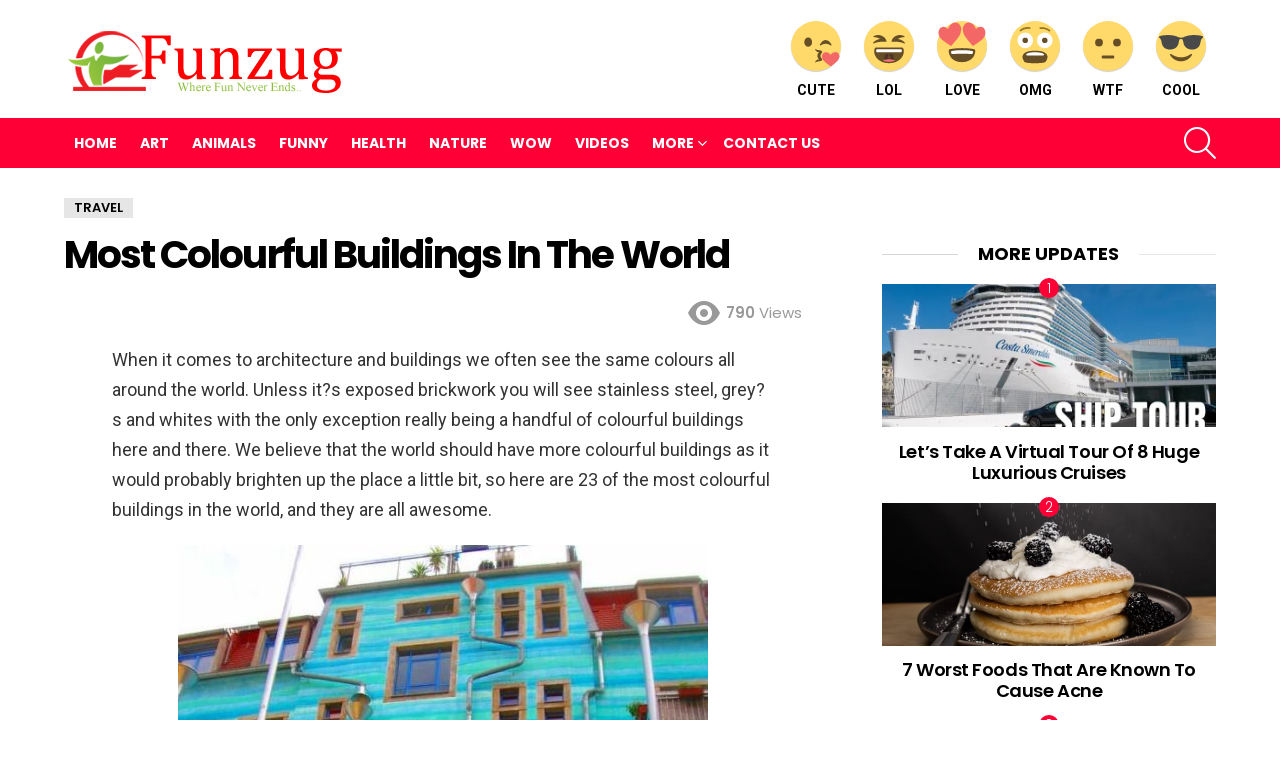

--- FILE ---
content_type: text/html; charset=UTF-8
request_url: https://www.funzug.com/travel/most-colourful-buildings-in-the-world.html
body_size: 23891
content:
<!DOCTYPE html>
<!--[if IE 8]><html
class="no-js g1-off-outside lt-ie10 lt-ie9" id=ie8 dir=ltr lang=en-US prefix="og: http://ogp.me/ns#"><![endif]-->
<!--[if IE 9]><html
class="no-js g1-off-outside lt-ie10" id=ie9 dir=ltr lang=en-US prefix="og: http://ogp.me/ns#"><![endif]-->
<!--[if !IE]><!--><html
class="no-js g1-off-outside" dir=ltr lang=en-US prefix="og: http://ogp.me/ns#"><!--<![endif]--><head><style>img.lazy{min-height:1px}</style><link
href=https://www.funzug.com/wp-content/plugins/w3-total-cache/pub/js/lazyload.min.js as=script><meta
charset="UTF-8"><link rel=profile href="https://gmpg.org/xfn/11"><link
rel=pingback href=https://www.funzug.com/xmlrpc.php><title>Most Colourful Buildings In The World | Funzug.com</title><meta
name="description" content="When it comes to architecture and buildings we often see the same colours all around the world. Unless it?s exposed brickwork you will see stainless steel, grey?s and whites with the only exception really being a handful of colourful buildings here and there. We believe that the world should have more colourful buildings as it"><meta
name="robots" content="max-image-preview:large"><meta
name="author" content="Admin"><meta
name="keywords" content="travel"><link
rel=canonical href=https://www.funzug.com/travel/most-colourful-buildings-in-the-world.html><meta
name="generator" content="All in One SEO (AIOSEO) 4.9.1"> <script type=application/ld+json class=aioseo-schema>{"@context":"https:\/\/schema.org","@graph":[{"@type":"Article","@id":"https:\/\/www.funzug.com\/travel\/most-colourful-buildings-in-the-world.html#article","name":"Most Colourful Buildings In The World | Funzug.com","headline":"Most Colourful Buildings In The World","author":{"@id":"https:\/\/www.funzug.com\/author\/vatsalgiri#author"},"publisher":{"@id":"https:\/\/www.funzug.com\/#organization"},"image":{"@type":"ImageObject","url":"https:\/\/800005.xyz\/files\/funzug\/imgs\/travel\/most_colourful_buildings_01.jpg"},"datePublished":"2014-11-06T22:34:47+05:30","dateModified":"2014-11-06T22:34:47+05:30","inLanguage":"en-US","mainEntityOfPage":{"@id":"https:\/\/www.funzug.com\/travel\/most-colourful-buildings-in-the-world.html#webpage"},"isPartOf":{"@id":"https:\/\/www.funzug.com\/travel\/most-colourful-buildings-in-the-world.html#webpage"},"articleSection":"Travel"},{"@type":"BreadcrumbList","@id":"https:\/\/www.funzug.com\/travel\/most-colourful-buildings-in-the-world.html#breadcrumblist","itemListElement":[{"@type":"ListItem","@id":"https:\/\/www.funzug.com#listItem","position":1,"name":"Home","item":"https:\/\/www.funzug.com","nextItem":{"@type":"ListItem","@id":"https:\/\/www.funzug.com\/category\/travel#listItem","name":"Travel"}},{"@type":"ListItem","@id":"https:\/\/www.funzug.com\/category\/travel#listItem","position":2,"name":"Travel","item":"https:\/\/www.funzug.com\/category\/travel","nextItem":{"@type":"ListItem","@id":"https:\/\/www.funzug.com\/travel\/most-colourful-buildings-in-the-world.html#listItem","name":"Most Colourful Buildings In The World"},"previousItem":{"@type":"ListItem","@id":"https:\/\/www.funzug.com#listItem","name":"Home"}},{"@type":"ListItem","@id":"https:\/\/www.funzug.com\/travel\/most-colourful-buildings-in-the-world.html#listItem","position":3,"name":"Most Colourful Buildings In The World","previousItem":{"@type":"ListItem","@id":"https:\/\/www.funzug.com\/category\/travel#listItem","name":"Travel"}}]},{"@type":"Organization","@id":"https:\/\/www.funzug.com\/#organization","name":"Funzug.com","description":"Where Fun Never Ends","url":"https:\/\/www.funzug.com\/"},{"@type":"Person","@id":"https:\/\/www.funzug.com\/author\/vatsalgiri#author","url":"https:\/\/www.funzug.com\/author\/vatsalgiri","name":"Admin","image":{"@type":"ImageObject","@id":"https:\/\/www.funzug.com\/travel\/most-colourful-buildings-in-the-world.html#authorImage","url":"https:\/\/secure.gravatar.com\/avatar\/a7de2651ee4c7f3a7e5333be8225149e55b6a5c0057af32730a4012a0b3892f1?s=96&r=g","width":96,"height":96,"caption":"Admin"}},{"@type":"WebPage","@id":"https:\/\/www.funzug.com\/travel\/most-colourful-buildings-in-the-world.html#webpage","url":"https:\/\/www.funzug.com\/travel\/most-colourful-buildings-in-the-world.html","name":"Most Colourful Buildings In The World | Funzug.com","description":"When it comes to architecture and buildings we often see the same colours all around the world. Unless it?s exposed brickwork you will see stainless steel, grey?s and whites with the only exception really being a handful of colourful buildings here and there. We believe that the world should have more colourful buildings as it","inLanguage":"en-US","isPartOf":{"@id":"https:\/\/www.funzug.com\/#website"},"breadcrumb":{"@id":"https:\/\/www.funzug.com\/travel\/most-colourful-buildings-in-the-world.html#breadcrumblist"},"author":{"@id":"https:\/\/www.funzug.com\/author\/vatsalgiri#author"},"creator":{"@id":"https:\/\/www.funzug.com\/author\/vatsalgiri#author"},"image":{"@type":"ImageObject","url":"https:\/\/800005.xyz\/files\/funzug\/imgs\/travel\/most_colourful_buildings_01.jpg","@id":"https:\/\/www.funzug.com\/travel\/most-colourful-buildings-in-the-world.html\/#mainImage"},"primaryImageOfPage":{"@id":"https:\/\/www.funzug.com\/travel\/most-colourful-buildings-in-the-world.html#mainImage"},"datePublished":"2014-11-06T22:34:47+05:30","dateModified":"2014-11-06T22:34:47+05:30"},{"@type":"WebSite","@id":"https:\/\/www.funzug.com\/#website","url":"https:\/\/www.funzug.com\/","name":"Funzug.com","description":"Where Fun Never Ends","inLanguage":"en-US","publisher":{"@id":"https:\/\/www.funzug.com\/#organization"}}]}</script> <meta
name="viewport" content="initial-scale=1.0, minimum-scale=1.0, height=device-height, width=device-width"><meta
property="og:locale" content="en_US"><meta
property="og:type" content="article"><meta
property="og:title" content="Most Colourful Buildings In The World"><meta
property="og:description" content="When it comes to architecture and buildings we often see the same colours all around the world. Unless it?s exposed brickwork you will see stainless steel, grey?s and whites with the only exception really being a handful of colourful buildings here and there. We believe that the world should have more colourful buildings as it"><meta
property="og:url" content="https://www.funzug.com/travel/most-colourful-buildings-in-the-world.html"><meta
property="og:site_name" content="Funzug.com"><meta
property="article:section" content="Travel"><meta
property="article:published_time" content="2014-11-06T22:34:47+05:30"><meta
property="og:image" content="https://800005.xyz/files/funzug/imgs/travel/most_colourful_buildings_01.jpg"><meta
property="og:image:secure_url" content="https://800005.xyz/files/funzug/imgs/travel/most_colourful_buildings_01.jpg"><meta
property="og:image:width" content="1920"><meta
property="og:image:height" content="1080"><link
rel=dns-prefetch href=//stats.wp.com><link
rel=dns-prefetch href=//fonts.googleapis.com><link
rel=dns-prefetch href=//jetpack.wordpress.com><link
rel=dns-prefetch href=//s0.wp.com><link
rel=dns-prefetch href=//public-api.wordpress.com><link
rel=dns-prefetch href=//0.gravatar.com><link
rel=dns-prefetch href=//1.gravatar.com><link
rel=dns-prefetch href=//2.gravatar.com><link
rel=preconnect href=https://fonts.gstatic.com><link
rel=preconnect href=//i0.wp.com><link
rel=preconnect href=//c0.wp.com><link
rel=alternate type=application/rss+xml title="Funzug.com &raquo; Feed" href=https://www.funzug.com/feed><link
rel=alternate type=application/rss+xml title="Funzug.com &raquo; Comments Feed" href=https://www.funzug.com/comments/feed> <script id=wpp-js src="https://www.funzug.com/wp-content/plugins/wordpress-popular-posts/assets/js/wpp.min.js?ver=7.3.6" data-sampling=0 data-sampling-rate=100 data-api-url=https://www.funzug.com/wp-json/wordpress-popular-posts data-post-id=10618 data-token=f0eb702272 data-lang=0 data-debug=0></script> <link
rel=alternate type=application/rss+xml title="Funzug.com &raquo; Most Colourful Buildings In The World Comments Feed" href=https://www.funzug.com/travel/most-colourful-buildings-in-the-world.html/feed><link
rel=alternate title="oEmbed (JSON)" type=application/json+oembed href="https://www.funzug.com/wp-json/oembed/1.0/embed?url=https%3A%2F%2Fwww.funzug.com%2Ftravel%2Fmost-colourful-buildings-in-the-world.html"><link
rel=alternate title="oEmbed (XML)" type=text/xml+oembed href="https://www.funzug.com/wp-json/oembed/1.0/embed?url=https%3A%2F%2Fwww.funzug.com%2Ftravel%2Fmost-colourful-buildings-in-the-world.html&#038;format=xml">
 <script src="//www.googletagmanager.com/gtag/js?id=G-SMM3JBT4P8"  data-cfasync=false data-wpfc-render=false async></script> <script data-cfasync=false data-wpfc-render=false>var em_version='8.10.1';var em_track_user=true;var em_no_track_reason='';var ExactMetricsDefaultLocations={"page_location":"https:\/\/www.funzug.com\/travel\/most-colourful-buildings-in-the-world.html\/"};if(typeof ExactMetricsPrivacyGuardFilter==='function'){var ExactMetricsLocations=(typeof ExactMetricsExcludeQuery==='object')?ExactMetricsPrivacyGuardFilter(ExactMetricsExcludeQuery):ExactMetricsPrivacyGuardFilter(ExactMetricsDefaultLocations);}else{var ExactMetricsLocations=(typeof ExactMetricsExcludeQuery==='object')?ExactMetricsExcludeQuery:ExactMetricsDefaultLocations;}
var disableStrs=['ga-disable-G-SMM3JBT4P8',];function __gtagTrackerIsOptedOut(){for(var index=0;index<disableStrs.length;index++){if(document.cookie.indexOf(disableStrs[index]+'=true')>-1){return true;}}
return false;}
if(__gtagTrackerIsOptedOut()){for(var index=0;index<disableStrs.length;index++){window[disableStrs[index]]=true;}}
function __gtagTrackerOptout(){for(var index=0;index<disableStrs.length;index++){document.cookie=disableStrs[index]+'=true; expires=Thu, 31 Dec 2099 23:59:59 UTC; path=/';window[disableStrs[index]]=true;}}
if('undefined'===typeof gaOptout){function gaOptout(){__gtagTrackerOptout();}}
window.dataLayer=window.dataLayer||[];window.ExactMetricsDualTracker={helpers:{},trackers:{},};if(em_track_user){function __gtagDataLayer(){dataLayer.push(arguments);}
function __gtagTracker(type,name,parameters){if(!parameters){parameters={};}
if(parameters.send_to){__gtagDataLayer.apply(null,arguments);return;}
if(type==='event'){parameters.send_to=exactmetrics_frontend.v4_id;var hookName=name;if(typeof parameters['event_category']!=='undefined'){hookName=parameters['event_category']+':'+name;}
if(typeof ExactMetricsDualTracker.trackers[hookName]!=='undefined'){ExactMetricsDualTracker.trackers[hookName](parameters);}else{__gtagDataLayer('event',name,parameters);}}else{__gtagDataLayer.apply(null,arguments);}}
__gtagTracker('js',new Date());__gtagTracker('set',{'developer_id.dNDMyYj':true,});if(ExactMetricsLocations.page_location){__gtagTracker('set',ExactMetricsLocations);}
__gtagTracker('config','G-SMM3JBT4P8',{"forceSSL":"true"});window.gtag=__gtagTracker;(function(){var noopfn=function(){return null;};var newtracker=function(){return new Tracker();};var Tracker=function(){return null;};var p=Tracker.prototype;p.get=noopfn;p.set=noopfn;p.send=function(){var args=Array.prototype.slice.call(arguments);args.unshift('send');__gaTracker.apply(null,args);};var __gaTracker=function(){var len=arguments.length;if(len===0){return;}
var f=arguments[len-1];if(typeof f!=='object'||f===null||typeof f.hitCallback!=='function'){if('send'===arguments[0]){var hitConverted,hitObject=false,action;if('event'===arguments[1]){if('undefined'!==typeof arguments[3]){hitObject={'eventAction':arguments[3],'eventCategory':arguments[2],'eventLabel':arguments[4],'value':arguments[5]?arguments[5]:1,}}}
if('pageview'===arguments[1]){if('undefined'!==typeof arguments[2]){hitObject={'eventAction':'page_view','page_path':arguments[2],}}}
if(typeof arguments[2]==='object'){hitObject=arguments[2];}
if(typeof arguments[5]==='object'){Object.assign(hitObject,arguments[5]);}
if('undefined'!==typeof arguments[1].hitType){hitObject=arguments[1];if('pageview'===hitObject.hitType){hitObject.eventAction='page_view';}}
if(hitObject){action='timing'===arguments[1].hitType?'timing_complete':hitObject.eventAction;hitConverted=mapArgs(hitObject);__gtagTracker('event',action,hitConverted);}}
return;}
function mapArgs(args){var arg,hit={};var gaMap={'eventCategory':'event_category','eventAction':'event_action','eventLabel':'event_label','eventValue':'event_value','nonInteraction':'non_interaction','timingCategory':'event_category','timingVar':'name','timingValue':'value','timingLabel':'event_label','page':'page_path','location':'page_location','title':'page_title','referrer':'page_referrer',};for(arg in args){if(!(!args.hasOwnProperty(arg)||!gaMap.hasOwnProperty(arg))){hit[gaMap[arg]]=args[arg];}else{hit[arg]=args[arg];}}
return hit;}
try{f.hitCallback();}catch(ex){}};__gaTracker.create=newtracker;__gaTracker.getByName=newtracker;__gaTracker.getAll=function(){return[];};__gaTracker.remove=noopfn;__gaTracker.loaded=true;window['__gaTracker']=__gaTracker;})();}else{console.log("");(function(){function __gtagTracker(){return null;}
window['__gtagTracker']=__gtagTracker;window['gtag']=__gtagTracker;})();}</script> <style id=wp-img-auto-sizes-contain-inline-css>img:is([sizes=auto i],[sizes^="auto," i]){contain-intrinsic-size:3000px 1500px}</style><style id=wp-emoji-styles-inline-css>img.wp-smiley,img.emoji{display:inline !important;border:none !important;box-shadow:none !important;height:1em !important;width:1em !important;margin:0 0.07em !important;vertical-align:-0.1em !important;background:none !important;padding:0 !important}</style><style id=classic-theme-styles-inline-css>.wp-block-button__link{color:#fff;background-color:#32373c;border-radius:9999px;box-shadow:none;text-decoration:none;padding:calc(.667em + 2px) calc(1.333em + 2px);font-size:1.125em}.wp-block-file__button{background:#32373c;color:#fff;text-decoration:none}</style><link
rel=stylesheet id=adace-style-css href='https://www.funzug.com/wp-content/plugins/ad-ace/assets/css/style.min.css?ver=1.3.18' type=text/css media=all><link
rel=stylesheet id=shoppable-images-css-css href='https://www.funzug.com/wp-content/plugins/ad-ace/assets/css/shoppable-images-front.min.css?ver=1.3.18' type=text/css media=all><link
rel=stylesheet id=contact-form-7-css href='https://www.funzug.com/wp-content/plugins/contact-form-7/includes/css/styles.css?ver=6.1.4' type=text/css media=all><link
rel=stylesheet id=mace-lazy-load-youtube-css href='https://www.funzug.com/wp-content/plugins/media-ace/includes/lazy-load/assets/css/youtube.min.css?ver=1.4.10' type=text/css media=all><link
rel=stylesheet id=mace-gallery-css href='https://www.funzug.com/wp-content/plugins/media-ace/includes/gallery/css/gallery.min.css?ver=6.9' type=text/css media=all><link
rel=stylesheet id=wyr-main-css href='https://www.funzug.com/wp-content/plugins/whats-your-reaction/css/main.min.css?ver=1.3.13' type=text/css media=all><link
rel=stylesheet id=widgetopts-styles-css href='https://www.funzug.com/wp-content/plugins/widget-options/assets/css/widget-options.css?ver=4.1.3' type=text/css media=all><link
rel=stylesheet id=wordpress-popular-posts-css-css href='https://www.funzug.com/wp-content/plugins/wordpress-popular-posts/assets/css/wpp.css?ver=7.3.6' type=text/css media=all><link
rel=stylesheet id=g1-main-css href='https://www.funzug.com/wp-content/themes/fzb/css/8.6/styles/original/all-light.min.css?ver=8.6' type=text/css media=all><link
rel=stylesheet id=bimber-single-css href='https://www.funzug.com/wp-content/themes/fzb/css/8.6/styles/original/single-light.min.css?ver=8.6' type=text/css media=all><link
rel=stylesheet id=bimber-comments-css href='https://www.funzug.com/wp-content/themes/fzb/css/8.6/styles/original/comments-light.min.css?ver=8.6' type=text/css media=all><link
rel=stylesheet id=bimber-google-fonts-css href='//fonts.googleapis.com/css?family=Roboto%3A400%2C300%2C500%2C600%2C700%2C900%7CPoppins%3A400%2C300%2C500%2C600%2C700&#038;subset=latin%2Clatin-ext&#038;display=swap&#038;ver=8.6' type=text/css media=all><link
rel=stylesheet id=bimber-dynamic-style-css href=https://www.funzug.com/wp-content/uploads/dynamic-style-1766817348.css type=text/css media=all><link
rel=stylesheet id=easy-social-share-buttons-subscribe-css href='https://www.funzug.com/wp-content/plugins/easy-social-share-buttons3/assets/css/essb-subscribe.min.css?ver=7.5' type=text/css media=all><link
rel=stylesheet id=easy-social-share-buttons-css href='https://www.funzug.com/wp-content/plugins/easy-social-share-buttons3/assets/css/easy-social-share-buttons.min.css?ver=7.5' type=text/css media=all><style id=easy-social-share-buttons-inline-css>.essb_topbar .essb_topbar_inner{max-width:1152px;margin:0 auto;padding-left:0;padding-right:0}.essb_topbar{margin-top:-200px}</style><link
rel=stylesheet id=bimber-vc-css href='https://www.funzug.com/wp-content/themes/fzb/css/8.6/styles/original/vc-light.min.css?ver=8.6' type=text/css media=all><link
rel=stylesheet id=bimber-essb-css href='https://www.funzug.com/wp-content/themes/fzb/css/8.6/styles/original/essb-light.min.css?ver=8.6' type=text/css media=all><link
rel=stylesheet id=bimber-mashshare-css href='https://www.funzug.com/wp-content/themes/fzb/css/8.6/styles/original/mashshare-light.min.css?ver=8.6' type=text/css media=all> <script src="https://www.funzug.com/wp-content/plugins/google-analytics-dashboard-for-wp/assets/js/frontend-gtag.min.js?ver=8.10.1" id=exactmetrics-frontend-script-js async=async data-wp-strategy=async></script> <script data-cfasync=false data-wpfc-render=false id=exactmetrics-frontend-script-js-extra>var exactmetrics_frontend={"js_events_tracking":"true","download_extensions":"zip,mp3,mpeg,pdf,docx,pptx,xlsx,rar","inbound_paths":"[{\"path\":\"\\\/go\\\/\",\"label\":\"affiliate\"},{\"path\":\"\\\/recommend\\\/\",\"label\":\"affiliate\"}]","home_url":"https:\/\/www.funzug.com","hash_tracking":"false","v4_id":"G-SMM3JBT4P8"};</script> <script src=https://c0.wp.com/c/6.9/wp-includes/js/jquery/jquery.min.js id=jquery-core-js></script> <script src=https://c0.wp.com/c/6.9/wp-includes/js/jquery/jquery-migrate.min.js id=jquery-migrate-js></script> <script src="https://www.funzug.com/wp-content/plugins/ad-ace/assets/js/slideup.js?ver=1.3.18" id=adace-slideup-js></script> <script src="https://www.funzug.com/wp-content/plugins/ad-ace/includes/shoppable-images/assets/js/shoppable-images-front.js?ver=1.3.18" id=shoppable-images-js-js></script> <script src="https://www.funzug.com/wp-content/plugins/ad-ace/assets/js/coupons.js?ver=1.3.18" id=adace-coupons-js></script> <script src="https://www.funzug.com/wp-content/themes/fzb/js/modernizr/modernizr-custom.min.js?ver=3.3.0" id=modernizr-js></script> <link
rel=https://api.w.org/ href=https://www.funzug.com/wp-json/ ><link
rel=alternate title=JSON type=application/json href=https://www.funzug.com/wp-json/wp/v2/posts/10618><link
rel=EditURI type=application/rsd+xml title=RSD href=https://www.funzug.com/xmlrpc.php?rsd><link
rel=shortlink href='https://www.funzug.com/?p=10618'> <script>window._taboola=window._taboola||[];_taboola.push({article:'auto'});!function(e,f,u,i){if(!document.getElementById(i)){e.async=1;e.src=u;e.id=i;f.parentNode.insertBefore(e,f);}}(document.createElement('script'),document.getElementsByTagName('script')[0],'//cdn.taboola.com/libtrc/netenstechnologies-network/loader.js','tb_loader_script');if(window.performance&&typeof window.performance.mark=='function')
{window.performance.mark('tbl_ic');}</script> <style>.lazyload,.lazyloading{opacity:0}.lazyloaded{opacity:1}.lazyload,.lazyloading,.lazyloaded{transition:opacity 0.175s ease-in-out}iframe.lazyloading{opacity:1;transition:opacity 0.375s ease-in-out;background:#f2f2f2 no-repeat center}iframe.lazyloaded{opacity:1}</style><style>img#wpstats{display:none}</style><style id=wpp-loading-animation-styles>@-webkit-keyframes bgslide{from{background-position-x:0}to{background-position-x:-200%}}@keyframes bgslide{from{background-position-x:0}to{background-position-x:-200%}}.wpp-widget-block-placeholder,.wpp-shortcode-placeholder{margin:0 auto;width:60px;height:3px;background:#dd3737;background:linear-gradient(90deg,#dd3737 0%,#571313 10%,#dd3737 100%);background-size:200% auto;border-radius:3px;-webkit-animation:bgslide 1s infinite linear;animation:bgslide 1s infinite linear}</style><style>@font-face{font-family:"bimber";src:url("https://www.funzug.com/wp-content/themes/fzb/css/8.6/bimber/fonts/bimber.eot");src:url("https://www.funzug.com/wp-content/themes/fzb/css/8.6/bimber/fonts/bimber.eot?#iefix") format("embedded-opentype"), url("https://www.funzug.com/wp-content/themes/fzb/css/8.6/bimber/fonts/bimber.woff") format("woff"), url("https://www.funzug.com/wp-content/themes/fzb/css/8.6/bimber/fonts/bimber.ttf") format("truetype"), url("https://www.funzug.com/wp-content/themes/fzb/css/8.6/bimber/fonts/bimber.svg#bimber") format("svg");font-weight:normal;font-style:normal;font-display:block}</style><meta
name="generator" content="Elementor 3.33.2; features: additional_custom_breakpoints; settings: css_print_method-external, google_font-enabled, font_display-auto"><meta
name="onesignal" content="wordpress-plugin"> <script>window.OneSignalDeferred=window.OneSignalDeferred||[];OneSignalDeferred.push(function(OneSignal){var oneSignal_options={};window._oneSignalInitOptions=oneSignal_options;oneSignal_options['serviceWorkerParam']={scope:'/'};oneSignal_options['serviceWorkerPath']='OneSignalSDKWorker.js.php';OneSignal.Notifications.setDefaultUrl("https://www.funzug.com");oneSignal_options['wordpress']=true;oneSignal_options['appId']='a038eec0-2031-4d91-91fb-e4514ace8275';oneSignal_options['allowLocalhostAsSecureOrigin']=true;oneSignal_options['httpPermissionRequest']={};oneSignal_options['httpPermissionRequest']['enable']=true;oneSignal_options['welcomeNotification']={};oneSignal_options['welcomeNotification']['disable']=true;oneSignal_options['path']="https://www.funzug.com/wp-content/plugins/onesignal-free-web-push-notifications/sdk_files/";oneSignal_options['safari_web_id']="web.onesignal.auto.47d572d6-ef9d-4d9d-8962-815db43f4beb";oneSignal_options['promptOptions']={};oneSignal_options['promptOptions']['actionMessage']="Funzug wants to show you Latest Fun Updates";oneSignal_options['promptOptions']['siteName']="https://www.funzug.com";OneSignal.init(window._oneSignalInitOptions);OneSignal.Slidedown.promptPush()});function documentInitOneSignal(){var oneSignal_elements=document.getElementsByClassName("OneSignal-prompt");var oneSignalLinkClickHandler=function(event){OneSignal.Notifications.requestPermission();event.preventDefault();};for(var i=0;i<oneSignal_elements.length;i++)
oneSignal_elements[i].addEventListener('click',oneSignalLinkClickHandler,false);}
if(document.readyState==='complete'){documentInitOneSignal();}
else{window.addEventListener("load",function(event){documentInitOneSignal();});}</script> <style>.e-con.e-parent:nth-of-type(n+4):not(.e-lazyloaded):not(.e-no-lazyload), .e-con.e-parent:nth-of-type(n+4):not(.e-lazyloaded):not(.e-no-lazyload) *{background-image:none !important}@media screen and (max-height: 1024px){.e-con.e-parent:nth-of-type(n+3):not(.e-lazyloaded):not(.e-no-lazyload), .e-con.e-parent:nth-of-type(n+3):not(.e-lazyloaded):not(.e-no-lazyload) *{background-image:none !important}}@media screen and (max-height: 640px){.e-con.e-parent:nth-of-type(n+2):not(.e-lazyloaded):not(.e-no-lazyload), .e-con.e-parent:nth-of-type(n+2):not(.e-lazyloaded):not(.e-no-lazyload) *{background-image:none !important}}</style><meta
name="generator" content="Powered by WPBakery Page Builder - drag and drop page builder for WordPress."><link
rel=icon href="https://i0.wp.com/www.funzug.com/wp-content/uploads/2020/07/funzug-icon.png?fit=32%2C32&#038;ssl=1" sizes=32x32><link
rel=icon href="https://i0.wp.com/www.funzug.com/wp-content/uploads/2020/07/funzug-icon.png?resize=100%2C100&#038;ssl=1" sizes=192x192><link
rel=apple-touch-icon href="https://i0.wp.com/www.funzug.com/wp-content/uploads/2020/07/funzug-icon.png?fit=100%2C100&#038;ssl=1"><meta
name="msapplication-TileImage" content="https://i0.wp.com/www.funzug.com/wp-content/uploads/2020/07/funzug-icon.png?fit=100%2C100&#038;ssl=1"> <script>if("undefined"!=typeof localStorage){var nsfwItemId=document.getElementsByName("g1:nsfw-item-id");nsfwItemId=nsfwItemId.length>0?nsfwItemId[0].getAttribute("content"):"g1_nsfw_off",window.g1SwitchNSFW=function(e){e?(localStorage.setItem(nsfwItemId,1),document.documentElement.classList.add("g1-nsfw-off")):(localStorage.removeItem(nsfwItemId),document.documentElement.classList.remove("g1-nsfw-off"))};try{var nsfwmode=localStorage.getItem(nsfwItemId);window.g1SwitchNSFW(nsfwmode)}catch(e){}}</script> 
<noscript><style>.wpb_animate_when_almost_visible{opacity:1}</style></noscript><style id=global-styles-inline-css>/*<![CDATA[*/:root{--wp--preset--aspect-ratio--square:1;--wp--preset--aspect-ratio--4-3:4/3;--wp--preset--aspect-ratio--3-4:3/4;--wp--preset--aspect-ratio--3-2:3/2;--wp--preset--aspect-ratio--2-3:2/3;--wp--preset--aspect-ratio--16-9:16/9;--wp--preset--aspect-ratio--9-16:9/16;--wp--preset--color--black:#000;--wp--preset--color--cyan-bluish-gray:#abb8c3;--wp--preset--color--white:#fff;--wp--preset--color--pale-pink:#f78da7;--wp--preset--color--vivid-red:#cf2e2e;--wp--preset--color--luminous-vivid-orange:#ff6900;--wp--preset--color--luminous-vivid-amber:#fcb900;--wp--preset--color--light-green-cyan:#7bdcb5;--wp--preset--color--vivid-green-cyan:#00d084;--wp--preset--color--pale-cyan-blue:#8ed1fc;--wp--preset--color--vivid-cyan-blue:#0693e3;--wp--preset--color--vivid-purple:#9b51e0;--wp--preset--gradient--vivid-cyan-blue-to-vivid-purple:linear-gradient(135deg,rgb(6,147,227) 0%,rgb(155,81,224) 100%);--wp--preset--gradient--light-green-cyan-to-vivid-green-cyan:linear-gradient(135deg,rgb(122,220,180) 0%,rgb(0,208,130) 100%);--wp--preset--gradient--luminous-vivid-amber-to-luminous-vivid-orange:linear-gradient(135deg,rgb(252,185,0) 0%,rgb(255,105,0) 100%);--wp--preset--gradient--luminous-vivid-orange-to-vivid-red:linear-gradient(135deg,rgb(255,105,0) 0%,rgb(207,46,46) 100%);--wp--preset--gradient--very-light-gray-to-cyan-bluish-gray:linear-gradient(135deg,rgb(238,238,238) 0%,rgb(169,184,195) 100%);--wp--preset--gradient--cool-to-warm-spectrum:linear-gradient(135deg,rgb(74,234,220) 0%,rgb(151,120,209) 20%,rgb(207,42,186) 40%,rgb(238,44,130) 60%,rgb(251,105,98) 80%,rgb(254,248,76) 100%);--wp--preset--gradient--blush-light-purple:linear-gradient(135deg,rgb(255,206,236) 0%,rgb(152,150,240) 100%);--wp--preset--gradient--blush-bordeaux:linear-gradient(135deg,rgb(254,205,165) 0%,rgb(254,45,45) 50%,rgb(107,0,62) 100%);--wp--preset--gradient--luminous-dusk:linear-gradient(135deg,rgb(255,203,112) 0%,rgb(199,81,192) 50%,rgb(65,88,208) 100%);--wp--preset--gradient--pale-ocean:linear-gradient(135deg,rgb(255,245,203) 0%,rgb(182,227,212) 50%,rgb(51,167,181) 100%);--wp--preset--gradient--electric-grass:linear-gradient(135deg,rgb(202,248,128) 0%,rgb(113,206,126) 100%);--wp--preset--gradient--midnight:linear-gradient(135deg,rgb(2,3,129) 0%,rgb(40,116,252) 100%);--wp--preset--font-size--small:13px;--wp--preset--font-size--medium:20px;--wp--preset--font-size--large:36px;--wp--preset--font-size--x-large:42px;--wp--preset--spacing--20:0.44rem;--wp--preset--spacing--30:0.67rem;--wp--preset--spacing--40:1rem;--wp--preset--spacing--50:1.5rem;--wp--preset--spacing--60:2.25rem;--wp--preset--spacing--70:3.38rem;--wp--preset--spacing--80:5.06rem;--wp--preset--shadow--natural:6px 6px 9px rgba(0, 0, 0, 0.2);--wp--preset--shadow--deep:12px 12px 50px rgba(0, 0, 0, 0.4);--wp--preset--shadow--sharp:6px 6px 0px rgba(0, 0, 0, 0.2);--wp--preset--shadow--outlined:6px 6px 0px -3px rgb(255, 255, 255), 6px 6px rgb(0, 0, 0);--wp--preset--shadow--crisp:6px 6px 0px rgb(0, 0, 0)}:where(.is-layout-flex){gap:0.5em}:where(.is-layout-grid){gap:0.5em}body .is-layout-flex{display:flex}.is-layout-flex{flex-wrap:wrap;align-items:center}.is-layout-flex>:is(*,div){margin:0}body .is-layout-grid{display:grid}.is-layout-grid>:is(*,div){margin:0}:where(.wp-block-columns.is-layout-flex){gap:2em}:where(.wp-block-columns.is-layout-grid){gap:2em}:where(.wp-block-post-template.is-layout-flex){gap:1.25em}:where(.wp-block-post-template.is-layout-grid){gap:1.25em}.has-black-color{color:var(--wp--preset--color--black) !important}.has-cyan-bluish-gray-color{color:var(--wp--preset--color--cyan-bluish-gray) !important}.has-white-color{color:var(--wp--preset--color--white) !important}.has-pale-pink-color{color:var(--wp--preset--color--pale-pink) !important}.has-vivid-red-color{color:var(--wp--preset--color--vivid-red) !important}.has-luminous-vivid-orange-color{color:var(--wp--preset--color--luminous-vivid-orange) !important}.has-luminous-vivid-amber-color{color:var(--wp--preset--color--luminous-vivid-amber) !important}.has-light-green-cyan-color{color:var(--wp--preset--color--light-green-cyan) !important}.has-vivid-green-cyan-color{color:var(--wp--preset--color--vivid-green-cyan) !important}.has-pale-cyan-blue-color{color:var(--wp--preset--color--pale-cyan-blue) !important}.has-vivid-cyan-blue-color{color:var(--wp--preset--color--vivid-cyan-blue) !important}.has-vivid-purple-color{color:var(--wp--preset--color--vivid-purple) !important}.has-black-background-color{background-color:var(--wp--preset--color--black) !important}.has-cyan-bluish-gray-background-color{background-color:var(--wp--preset--color--cyan-bluish-gray) !important}.has-white-background-color{background-color:var(--wp--preset--color--white) !important}.has-pale-pink-background-color{background-color:var(--wp--preset--color--pale-pink) !important}.has-vivid-red-background-color{background-color:var(--wp--preset--color--vivid-red) !important}.has-luminous-vivid-orange-background-color{background-color:var(--wp--preset--color--luminous-vivid-orange) !important}.has-luminous-vivid-amber-background-color{background-color:var(--wp--preset--color--luminous-vivid-amber) !important}.has-light-green-cyan-background-color{background-color:var(--wp--preset--color--light-green-cyan) !important}.has-vivid-green-cyan-background-color{background-color:var(--wp--preset--color--vivid-green-cyan) !important}.has-pale-cyan-blue-background-color{background-color:var(--wp--preset--color--pale-cyan-blue) !important}.has-vivid-cyan-blue-background-color{background-color:var(--wp--preset--color--vivid-cyan-blue) !important}.has-vivid-purple-background-color{background-color:var(--wp--preset--color--vivid-purple) !important}.has-black-border-color{border-color:var(--wp--preset--color--black) !important}.has-cyan-bluish-gray-border-color{border-color:var(--wp--preset--color--cyan-bluish-gray) !important}.has-white-border-color{border-color:var(--wp--preset--color--white) !important}.has-pale-pink-border-color{border-color:var(--wp--preset--color--pale-pink) !important}.has-vivid-red-border-color{border-color:var(--wp--preset--color--vivid-red) !important}.has-luminous-vivid-orange-border-color{border-color:var(--wp--preset--color--luminous-vivid-orange) !important}.has-luminous-vivid-amber-border-color{border-color:var(--wp--preset--color--luminous-vivid-amber) !important}.has-light-green-cyan-border-color{border-color:var(--wp--preset--color--light-green-cyan) !important}.has-vivid-green-cyan-border-color{border-color:var(--wp--preset--color--vivid-green-cyan) !important}.has-pale-cyan-blue-border-color{border-color:var(--wp--preset--color--pale-cyan-blue) !important}.has-vivid-cyan-blue-border-color{border-color:var(--wp--preset--color--vivid-cyan-blue) !important}.has-vivid-purple-border-color{border-color:var(--wp--preset--color--vivid-purple) !important}.has-vivid-cyan-blue-to-vivid-purple-gradient-background{background:var(--wp--preset--gradient--vivid-cyan-blue-to-vivid-purple) !important}.has-light-green-cyan-to-vivid-green-cyan-gradient-background{background:var(--wp--preset--gradient--light-green-cyan-to-vivid-green-cyan) !important}.has-luminous-vivid-amber-to-luminous-vivid-orange-gradient-background{background:var(--wp--preset--gradient--luminous-vivid-amber-to-luminous-vivid-orange) !important}.has-luminous-vivid-orange-to-vivid-red-gradient-background{background:var(--wp--preset--gradient--luminous-vivid-orange-to-vivid-red) !important}.has-very-light-gray-to-cyan-bluish-gray-gradient-background{background:var(--wp--preset--gradient--very-light-gray-to-cyan-bluish-gray) !important}.has-cool-to-warm-spectrum-gradient-background{background:var(--wp--preset--gradient--cool-to-warm-spectrum) !important}.has-blush-light-purple-gradient-background{background:var(--wp--preset--gradient--blush-light-purple) !important}.has-blush-bordeaux-gradient-background{background:var(--wp--preset--gradient--blush-bordeaux) !important}.has-luminous-dusk-gradient-background{background:var(--wp--preset--gradient--luminous-dusk) !important}.has-pale-ocean-gradient-background{background:var(--wp--preset--gradient--pale-ocean) !important}.has-electric-grass-gradient-background{background:var(--wp--preset--gradient--electric-grass) !important}.has-midnight-gradient-background{background:var(--wp--preset--gradient--midnight) !important}.has-small-font-size{font-size:var(--wp--preset--font-size--small) !important}.has-medium-font-size{font-size:var(--wp--preset--font-size--medium) !important}.has-large-font-size{font-size:var(--wp--preset--font-size--large) !important}.has-x-large-font-size{font-size:var(--wp--preset--font-size--x-large) !important}/*]]>*/</style></head><body
class="wp-singular post-template-default single single-post postid-10618 single-format-standard wp-embed-responsive wp-theme-fzb g1-layout-stretched g1-hoverable g1-has-mobile-logo g1-sidebar-normal essb-7.5 wpb-js-composer js-comp-ver-6.4.2 vc_responsive elementor-default elementor-kit-20055" itemscope=&quot;&quot; itemtype=http://schema.org/WebPage ><div
class=g1-body-inner><div
id=page><div
class="g1-row g1-row-layout-page g1-hb-row g1-hb-row-normal g1-hb-row-a g1-hb-row-1 g1-hb-boxed g1-hb-sticky-off g1-hb-shadow-off"><div
class=g1-row-inner><div
class="g1-column g1-dropable"><div
class="g1-bin-1 g1-bin-grow-off"><div
class="g1-bin g1-bin-align-left"></div></div><div
class="g1-bin-2 g1-bin-grow-off"><div
class="g1-bin g1-bin-align-center"></div></div><div
class="g1-bin-3 g1-bin-grow-off"><div
class="g1-bin g1-bin-align-right"></div></div></div></div><div
class=g1-row-background></div></div><div
class="g1-row g1-row-layout-page g1-hb-row g1-hb-row-normal g1-hb-row-b g1-hb-row-2 g1-hb-boxed g1-hb-sticky-off g1-hb-shadow-off"><div
class=g1-row-inner><div
class="g1-column g1-dropable"><div
class="g1-bin-1 g1-bin-grow-off"><div
class="g1-bin g1-bin-align-left"><div
class="g1-id g1-id-desktop"><p
class="g1-mega g1-mega-1st site-title">
<a
class=g1-logo-wrapper
href=https://www.funzug.com/ rel=home>
<picture
class="g1-logo g1-logo-default">
<source
media="(min-width: 1025px)" data-srcset="https://www.funzug.com/wp-content/uploads/2017/02/logo_retina.png 2x,https://www.funzug.com/wp-content/uploads/2017/02/logo.png 1x">
<source
media="(max-width: 1024px)" data-srcset=data:image/svg+xml,%3Csvg%20xmlns%3D%27http%3A%2F%2Fwww.w3.org%2F2000%2Fsvg%27%20viewBox%3D%270%200%20284%2070%27%2F%3E>
<img
class=lazy src="data:image/svg+xml,%3Csvg%20xmlns='http://www.w3.org/2000/svg'%20viewBox='0%200%20284%2070'%3E%3C/svg%3E" data-src=https://www.funzug.com/wp-content/uploads/2017/02/logo.png
width=284
height=70
alt=Funzug.com>
</picture></a> <script>try{if(localStorage.getItem(skinItemId)){var _g1;_g1=document.getElementById('g1-logo-inverted-img');_g1.classList.remove('lazyload');_g1.setAttribute('src',_g1.getAttribute('data-src'));_g1=document.getElementById('g1-logo-inverted-source');_g1.setAttribute('srcset',_g1.getAttribute('data-srcset'));}}catch(e){}</script> </p></div></div></div><div
class="g1-bin-2 g1-bin-grow-off"><div
class="g1-bin g1-bin-align-center"></div></div><div
class="g1-bin-3 g1-bin-grow-off"><div
class="g1-bin g1-bin-align-right"><nav
class="g1-quick-nav g1-quick-nav-long"><ul
class=g1-quick-nav-menu>
<li
class=menu-item>
<a
href=https://www.funzug.com/reaction/cute>
<span
class="wyr-reaction-icon wyr-reaction-icon-cute wyr-reaction-icon-with-" ><img
class=lazy width=50 height=50 src="data:image/svg+xml,%3Csvg%20xmlns='http://www.w3.org/2000/svg'%20viewBox='0%200%2050%2050'%3E%3C/svg%3E" data-src=https://www.funzug.com/wp-content/plugins/whats-your-reaction/images/emoji/cute.svg alt=Cute><span
class=wyr-reaction-icon-text>Cute</span></span>	Cute	</a>
</li>
<li
class=menu-item>
<a
href=https://www.funzug.com/reaction/lol>
<span
class="wyr-reaction-icon wyr-reaction-icon-lol wyr-reaction-icon-with-" ><img
class=lazy width=50 height=50 src="data:image/svg+xml,%3Csvg%20xmlns='http://www.w3.org/2000/svg'%20viewBox='0%200%2050%2050'%3E%3C/svg%3E" data-src=https://www.funzug.com/wp-content/plugins/whats-your-reaction/images/emoji/lol.svg alt=LOL><span
class=wyr-reaction-icon-text>LOL</span></span>	LOL	</a>
</li>
<li
class=menu-item>
<a
href=https://www.funzug.com/reaction/love>
<span
class="wyr-reaction-icon wyr-reaction-icon-love wyr-reaction-icon-with-" ><img
class=lazy width=50 height=50 src="data:image/svg+xml,%3Csvg%20xmlns='http://www.w3.org/2000/svg'%20viewBox='0%200%2050%2050'%3E%3C/svg%3E" data-src=https://www.funzug.com/wp-content/plugins/whats-your-reaction/images/emoji/love.svg alt=Love><span
class=wyr-reaction-icon-text>Love</span></span>	Love	</a>
</li>
<li
class=menu-item>
<a
href=https://www.funzug.com/reaction/omg>
<span
class="wyr-reaction-icon wyr-reaction-icon-omg wyr-reaction-icon-with-" ><img
class=lazy width=50 height=50 src="data:image/svg+xml,%3Csvg%20xmlns='http://www.w3.org/2000/svg'%20viewBox='0%200%2050%2050'%3E%3C/svg%3E" data-src=https://www.funzug.com/wp-content/plugins/whats-your-reaction/images/emoji/omg.svg alt=OMG><span
class=wyr-reaction-icon-text>OMG</span></span>	OMG	</a>
</li>
<li
class=menu-item>
<a
href=https://www.funzug.com/reaction/wtf>
<span
class="wyr-reaction-icon wyr-reaction-icon-wtf wyr-reaction-icon-with-" ><img
class=lazy width=50 height=50 src="data:image/svg+xml,%3Csvg%20xmlns='http://www.w3.org/2000/svg'%20viewBox='0%200%2050%2050'%3E%3C/svg%3E" data-src=https://www.funzug.com/wp-content/plugins/whats-your-reaction/images/emoji/wtf.svg alt=WTF><span
class=wyr-reaction-icon-text>WTF</span></span>	WTF	</a>
</li>
<li
class=menu-item>
<a
href=https://www.funzug.com/reaction/win>
<span
class="wyr-reaction-icon wyr-reaction-icon-win wyr-reaction-icon-with-" ><img
class=lazy width=50 height=50 src="data:image/svg+xml,%3Csvg%20xmlns='http://www.w3.org/2000/svg'%20viewBox='0%200%2050%2050'%3E%3C/svg%3E" data-src=https://www.funzug.com/wp-content/plugins/whats-your-reaction/images/emoji/win.svg alt=Cool><span
class=wyr-reaction-icon-text>Cool</span></span>	Cool	</a>
</li></ul></nav></div></div></div></div><div
class=g1-row-background></div></div><div
class="g1-row g1-row-layout-page g1-hb-row g1-hb-row-normal g1-hb-row-c g1-hb-row-3 g1-hb-boxed g1-hb-sticky-off g1-hb-shadow-off"><div
class=g1-row-inner><div
class="g1-column g1-dropable"><div
class="g1-bin-1 g1-bin-grow-off"><div
class="g1-bin g1-bin-align-left"><nav
id=g1-primary-nav class=g1-primary-nav><ul
id=g1-primary-nav-menu class="g1-primary-nav-menu g1-menu-h"><li
id=menu-item-12949 class="menu-item menu-item-type-custom menu-item-object-custom menu-item-home menu-item-g1-standard menu-item-12949"><a
href=https://www.funzug.com/ >Home</a></li>
<li
id=menu-item-12956 class="menu-item menu-item-type-taxonomy menu-item-object-category menu-item-g1-standard menu-item-12956"><a
href=https://www.funzug.com/category/artwork>Art</a></li>
<li
id=menu-item-14825 class="menu-item menu-item-type-taxonomy menu-item-object-category menu-item-g1-standard menu-item-14825"><a
href=https://www.funzug.com/category/animals>Animals</a></li>
<li
id=menu-item-12960 class="menu-item menu-item-type-taxonomy menu-item-object-category menu-item-g1-standard menu-item-12960"><a
href=https://www.funzug.com/category/funny>Funny</a></li>
<li
id=menu-item-12961 class="menu-item menu-item-type-taxonomy menu-item-object-category menu-item-g1-standard menu-item-12961"><a
href=https://www.funzug.com/category/health>Health</a></li>
<li
id=menu-item-12963 class="menu-item menu-item-type-taxonomy menu-item-object-category menu-item-g1-standard menu-item-12963"><a
href=https://www.funzug.com/category/nature>Nature</a></li>
<li
id=menu-item-15416 class="menu-item menu-item-type-taxonomy menu-item-object-category menu-item-g1-standard menu-item-15416"><a
href=https://www.funzug.com/category/wow>WOW</a></li>
<li
id=menu-item-12973 class="menu-item menu-item-type-taxonomy menu-item-object-category menu-item-g1-standard menu-item-12973"><a
href=https://www.funzug.com/category/videos>Videos</a></li>
<li
id=menu-item-12975 class="menu-item menu-item-type-custom menu-item-object-custom menu-item-has-children menu-item-g1-standard menu-item-12975"><a
href=#>More</a><ul
class=sub-menu>
<li
id=menu-item-12954 class="menu-item menu-item-type-taxonomy menu-item-object-category menu-item-12954"><a
href=https://www.funzug.com/category/adventure>Adventure</a></li>
<li
id=menu-item-12955 class="menu-item menu-item-type-taxonomy menu-item-object-category menu-item-12955"><a
href=https://www.funzug.com/category/architecture>Architecture</a></li>
<li
id=menu-item-12957 class="menu-item menu-item-type-taxonomy menu-item-object-category menu-item-12957"><a
href=https://www.funzug.com/category/babies>Babies</a></li>
<li
id=menu-item-20394 class="menu-item menu-item-type-taxonomy menu-item-object-category menu-item-20394"><a
href=https://www.funzug.com/category/bikes>Bikes</a></li>
<li
id=menu-item-17263 class="menu-item menu-item-type-taxonomy menu-item-object-category menu-item-17263"><a
href=https://www.funzug.com/category/cars>Cars</a></li>
<li
id=menu-item-12958 class="menu-item menu-item-type-taxonomy menu-item-object-category menu-item-12958"><a
href=https://www.funzug.com/category/celebrities>Celebrities</a></li>
<li
id=menu-item-15414 class="menu-item menu-item-type-taxonomy menu-item-object-category menu-item-15414"><a
href=https://www.funzug.com/category/crazy-pictures>Crazy Pictures</a></li>
<li
id=menu-item-12959 class="menu-item menu-item-type-taxonomy menu-item-object-category menu-item-12959"><a
href=https://www.funzug.com/category/fashion-trends>Fashion Trends</a></li>
<li
id=menu-item-12953 class="menu-item menu-item-type-taxonomy menu-item-object-category menu-item-12953"><a
href=https://www.funzug.com/category/funzug-mails>Funzug Mails</a></li>
<li
id=menu-item-12967 class="menu-item menu-item-type-taxonomy menu-item-object-category menu-item-12967"><a
href=https://www.funzug.com/category/informative-zone>Informative Zone</a></li>
<li
id=menu-item-12968 class="menu-item menu-item-type-taxonomy menu-item-object-category menu-item-12968"><a
href=https://www.funzug.com/category/inspirational>Inspirational</a></li>
<li
id=menu-item-12952 class="menu-item menu-item-type-taxonomy menu-item-object-category menu-item-12952"><a
href=https://www.funzug.com/category/luxury>Luxury</a></li>
<li
id=menu-item-12962 class="menu-item menu-item-type-taxonomy menu-item-object-category menu-item-12962"><a
href=https://www.funzug.com/category/miscellaneous>Miscellaneous</a></li>
<li
id=menu-item-17580 class="menu-item menu-item-type-taxonomy menu-item-object-category menu-item-17580"><a
href=https://www.funzug.com/category/poetry-shayari>Poetry</a></li>
<li
id=menu-item-12969 class="menu-item menu-item-type-taxonomy menu-item-object-category menu-item-12969"><a
href=https://www.funzug.com/category/quotes>Quotes</a></li>
<li
id=menu-item-12970 class="menu-item menu-item-type-taxonomy menu-item-object-category menu-item-12970"><a
href=https://www.funzug.com/category/relationships>Relationships</a></li>
<li
id=menu-item-12971 class="menu-item menu-item-type-taxonomy menu-item-object-category menu-item-12971"><a
href=https://www.funzug.com/category/stories>Stories</a></li>
<li
id=menu-item-12972 class="menu-item menu-item-type-taxonomy menu-item-object-category menu-item-12972"><a
href=https://www.funzug.com/category/top-tips>Top Tips</a></li>
<li
id=menu-item-12965 class="menu-item menu-item-type-taxonomy menu-item-object-category current-post-ancestor current-menu-parent current-post-parent menu-item-12965"><a
href=https://www.funzug.com/category/travel>Travel</a></li>
<li
id=menu-item-12964 class="menu-item menu-item-type-taxonomy menu-item-object-category menu-item-12964"><a
href=https://www.funzug.com/category/technology>Technology</a></li>
<li
id=menu-item-15415 class="menu-item menu-item-type-taxonomy menu-item-object-category menu-item-15415"><a
href=https://www.funzug.com/category/unusual-things>Unusual Things</a></li>
<li
id=menu-item-12966 class="menu-item menu-item-type-taxonomy menu-item-object-category menu-item-12966"><a
href=https://www.funzug.com/category/wallpapers>Wallpapers</a></li></ul>
</li>
<li
id=menu-item-19848 class="menu-item menu-item-type-post_type menu-item-object-page menu-item-g1-standard menu-item-19848"><a
href=https://www.funzug.com/contact-us>Contact Us</a></li></ul></nav></div></div><div
class="g1-bin-2 g1-bin-grow-off"><div
class="g1-bin g1-bin-align-center"></div></div><div
class="g1-bin-3 g1-bin-grow-off"><div
class="g1-bin g1-bin-align-right"><div
class="g1-drop g1-drop-with-anim g1-drop-before g1-drop-the-search  g1-drop-l g1-drop-icon ">
<a
class=g1-drop-toggle href="https://www.funzug.com/?s=">
<span
class=g1-drop-toggle-icon></span><span
class=g1-drop-toggle-text>Search</span>
<span
class=g1-drop-toggle-arrow></span>
</a><div
class=g1-drop-content><div
role=search class=search-form-wrapper><form
method=get
class="g1-searchform-tpl-default g1-searchform-ajax search-form"
action=https://www.funzug.com/ >
<label>
<span
class=screen-reader-text>Search for:</span>
<input
type=search class=search-field
placeholder="Search &hellip;"
value name=s
title="Search for:">
</label>
<button
class=search-submit>Search</button></form><div
class="g1-searches g1-searches-ajax"></div></div></div></div></div></div></div></div><div
class=g1-row-background></div></div><div
class="g1-row g1-row-layout-page g1-hb-row g1-hb-row-mobile g1-hb-row-a g1-hb-row-1 g1-hb-boxed g1-hb-sticky-off g1-hb-shadow-off"><div
class=g1-row-inner><div
class="g1-column g1-dropable"><div
class="g1-bin-1 g1-bin-grow-off"><div
class="g1-bin g1-bin-align-left"></div></div><div
class="g1-bin-2 g1-bin-grow-on"><div
class="g1-bin g1-bin-align-center"><div
class="g1-id g1-id-mobile"><p
class="g1-mega g1-mega-1st site-title">
<a
class=g1-logo-wrapper
href=https://www.funzug.com/ rel=home>
<picture
class="g1-logo g1-logo-default">
<source
media="(max-width: 1024px)" data-srcset=https://www.funzug.com/wp-content/uploads/2017/04/logo_small.png>
<source
media="(min-width: 1025px)" data-srcset=data:image/svg+xml,%3Csvg%20xmlns%3D%27http%3A%2F%2Fwww.w3.org%2F2000%2Fsvg%27%20viewBox%3D%270%200%20199%2049%27%2F%3E>
<img
class=lazy src="data:image/svg+xml,%3Csvg%20xmlns='http://www.w3.org/2000/svg'%20viewBox='0%200%20199%2049'%3E%3C/svg%3E" data-src=https://www.funzug.com/wp-content/uploads/2017/04/logo_small.png
width=199
height=49
alt=Funzug.com>
</picture></a> <script>try{if(localStorage.getItem(skinItemId)){var _g1;_g1=document.getElementById('g1-logo-mobile-inverted-img');_g1.classList.remove('lazyload');_g1.setAttribute('src',_g1.getAttribute('data-src'));_g1=document.getElementById('g1-logo-mobile-inverted-source');_g1.setAttribute('srcset',_g1.getAttribute('data-srcset'));}}catch(e){}</script> </p></div></div></div><div
class="g1-bin-3 g1-bin-grow-off"><div
class="g1-bin g1-bin-align-right"></div></div></div></div><div
class=g1-row-background></div></div><div
class="g1-row g1-row-layout-page g1-hb-row g1-hb-row-mobile g1-hb-row-b g1-hb-row-2 g1-hb-boxed g1-hb-sticky-off g1-hb-shadow-off"><div
class=g1-row-inner><div
class="g1-column g1-dropable"><div
class="g1-bin-1 g1-bin-grow-off"><div
class="g1-bin g1-bin-align-left"></div></div><div
class="g1-bin-2 g1-bin-grow-on"><div
class="g1-bin g1-bin-align-center"></div></div><div
class="g1-bin-3 g1-bin-grow-off"><div
class="g1-bin g1-bin-align-right"></div></div></div></div><div
class=g1-row-background></div></div><div
class="g1-sticky-top-wrapper g1-hb-row-3"><div
class="g1-row g1-row-layout-page g1-hb-row g1-hb-row-mobile g1-hb-row-c g1-hb-row-3 g1-hb-boxed g1-hb-sticky-on g1-hb-shadow-off"><div
class=g1-row-inner><div
class="g1-column g1-dropable"><div
class="g1-bin-1 g1-bin-grow-off"><div
class="g1-bin g1-bin-align-left">
<a
class="g1-hamburger g1-hamburger-show  " href=#>
<span
class=g1-hamburger-icon></span>
<span
class="g1-hamburger-label
">Menu</span>
</a></div></div><div
class="g1-bin-2 g1-bin-grow-off"><div
class="g1-bin g1-bin-align-center"></div></div><div
class="g1-bin-3 g1-bin-grow-off"><div
class="g1-bin g1-bin-align-right"><div
class="g1-drop g1-drop-with-anim g1-drop-before g1-drop-the-search  g1-drop-l g1-drop-icon ">
<a
class=g1-drop-toggle href="https://www.funzug.com/?s=">
<span
class=g1-drop-toggle-icon></span><span
class=g1-drop-toggle-text>Search</span>
<span
class=g1-drop-toggle-arrow></span>
</a><div
class=g1-drop-content><div
role=search class=search-form-wrapper><form
method=get
class="g1-searchform-tpl-default g1-searchform-ajax search-form"
action=https://www.funzug.com/ >
<label>
<span
class=screen-reader-text>Search for:</span>
<input
type=search class=search-field
placeholder="Search &hellip;"
value name=s
title="Search for:">
</label>
<button
class=search-submit>Search</button></form><div
class="g1-searches g1-searches-ajax"></div></div></div></div></div></div></div></div><div
class=g1-row-background></div></div></div><div
class="g1-row g1-row-padding-m g1-row-layout-page"><div
class=g1-row-background></div><div
class=g1-row-inner><div
class="g1-column g1-column-2of3" id=primary><div
id=content role=main><article
id=post-10618 class="entry-tpl-classic post-10618 post type-post status-publish format-standard has-post-thumbnail category-travel" itemscope=&quot;&quot; itemtype=http://schema.org/Article ><div
class=entry-inner><header
class="entry-header entry-header-01"><div
class=entry-before-title>
<span
class="entry-categories entry-categories-l"><span
class=entry-categories-inner><span
class=entry-categories-label>in</span> <a
href=https://www.funzug.com/category/travel class="entry-category entry-category-item-116"><span
itemprop=articleSection>Travel</span></a></span></span></div><h1 class="g1-mega g1-mega-1st entry-title" itemprop="headline">Most Colourful Buildings In The World</h1><p
class="g1-meta g1-meta-m entry-meta entry-meta-m">
<span
class="entry-byline entry-byline-m entry-byline-with-avatar">
</span><span
class="entry-stats entry-stats-m"><span
class="entry-views "><strong>790</strong><span> Views</span></span>
</span></p></header><div
class="g1-content-narrow g1-typography-xl entry-content" itemprop=articleBody ><p>When it comes to architecture and buildings we often see the same colours all around the world. Unless it?s exposed brickwork you will see stainless steel, grey?s and whites with the only exception really being a handful of colourful buildings here and there. We believe that the world should have more colourful buildings as it would probably brighten up the place a little bit, so here are 23 of the most colourful buildings in the world, and they are all awesome.</p><p><center>  <img
decoding=async data-expand=600 class=lazyload alt="Most Colourful Buildings In The World " src="data:image/svg+xml;charset=utf-8,%3Csvg xmlns%3D'http%3A%2F%2Fwww.w3.org%2F2000%2Fsvg' viewBox%3D'0 0 1 1'%2F%3E" data-src=https://800005.xyz/files/funzug/imgs/travel/most_colourful_buildings_01.jpg></p><p>  <span
id=more-10618></span> <img
decoding=async data-expand=600 class=lazyload alt="Most Colourful Buildings In The World " src="data:image/svg+xml;charset=utf-8,%3Csvg xmlns%3D'http%3A%2F%2Fwww.w3.org%2F2000%2Fsvg' viewBox%3D'0 0 1 1'%2F%3E" data-src=https://800005.xyz/files/funzug/imgs/travel/most_colourful_buildings_02.jpg></p><p>  <img
decoding=async data-expand=600 class=lazyload alt="Most Colourful Buildings In The World " src="data:image/svg+xml;charset=utf-8,%3Csvg xmlns%3D'http%3A%2F%2Fwww.w3.org%2F2000%2Fsvg' viewBox%3D'0 0 1 1'%2F%3E" data-src=https://800005.xyz/files/funzug/imgs/travel/most_colourful_buildings_03.jpg></p><p>  <img
decoding=async data-expand=600 class=lazyload alt="Most Colourful Buildings In The World " src="data:image/svg+xml;charset=utf-8,%3Csvg xmlns%3D'http%3A%2F%2Fwww.w3.org%2F2000%2Fsvg' viewBox%3D'0 0 1 1'%2F%3E" data-src=https://800005.xyz/files/funzug/imgs/travel/most_colourful_buildings_04.jpg></p><p>  <img
decoding=async data-expand=600 class=lazyload alt="Most Colourful Buildings In The World " src="data:image/svg+xml;charset=utf-8,%3Csvg xmlns%3D'http%3A%2F%2Fwww.w3.org%2F2000%2Fsvg' viewBox%3D'0 0 1 1'%2F%3E" data-src=https://800005.xyz/files/funzug/imgs/travel/most_colourful_buildings_05.jpg></p><p>  <img
decoding=async data-expand=600 class=lazyload alt="Most Colourful Buildings In The World " src="data:image/svg+xml;charset=utf-8,%3Csvg xmlns%3D'http%3A%2F%2Fwww.w3.org%2F2000%2Fsvg' viewBox%3D'0 0 1 1'%2F%3E" data-src=https://800005.xyz/files/funzug/imgs/travel/most_colourful_buildings_06.jpg></p><p>  <img
decoding=async data-expand=600 class=lazyload alt="Most Colourful Buildings In The World " src="data:image/svg+xml;charset=utf-8,%3Csvg xmlns%3D'http%3A%2F%2Fwww.w3.org%2F2000%2Fsvg' viewBox%3D'0 0 1 1'%2F%3E" data-src=https://800005.xyz/files/funzug/imgs/travel/most_colourful_buildings_07.jpg></p><p>  <img
decoding=async data-expand=600 class=lazyload alt="Most Colourful Buildings In The World " src="data:image/svg+xml;charset=utf-8,%3Csvg xmlns%3D'http%3A%2F%2Fwww.w3.org%2F2000%2Fsvg' viewBox%3D'0 0 1 1'%2F%3E" data-src=https://800005.xyz/files/funzug/imgs/travel/most_colourful_buildings_08.jpg></p><p>  <img
decoding=async data-expand=600 class=lazyload alt="Most Colourful Buildings In The World " src="data:image/svg+xml;charset=utf-8,%3Csvg xmlns%3D'http%3A%2F%2Fwww.w3.org%2F2000%2Fsvg' viewBox%3D'0 0 1 1'%2F%3E" data-src=https://800005.xyz/files/funzug/imgs/travel/most_colourful_buildings_09.jpg></p><p>  <img
decoding=async data-expand=600 class=lazyload alt="Most Colourful Buildings In The World " src="data:image/svg+xml;charset=utf-8,%3Csvg xmlns%3D'http%3A%2F%2Fwww.w3.org%2F2000%2Fsvg' viewBox%3D'0 0 1 1'%2F%3E" data-src=https://800005.xyz/files/funzug/imgs/travel/most_colourful_buildings_10.jpg></p><p>  <img
decoding=async data-expand=600 class=lazyload alt="Most Colourful Buildings In The World " src="data:image/svg+xml;charset=utf-8,%3Csvg xmlns%3D'http%3A%2F%2Fwww.w3.org%2F2000%2Fsvg' viewBox%3D'0 0 1 1'%2F%3E" data-src=https://800005.xyz/files/funzug/imgs/travel/most_colourful_buildings_11.jpg></p><p>  <img
decoding=async data-expand=600 class=lazyload alt="Most Colourful Buildings In The World " src="data:image/svg+xml;charset=utf-8,%3Csvg xmlns%3D'http%3A%2F%2Fwww.w3.org%2F2000%2Fsvg' viewBox%3D'0 0 1 1'%2F%3E" data-src=https://800005.xyz/files/funzug/imgs/travel/most_colourful_buildings_12.jpg></p><p>  <img
decoding=async data-expand=600 class=lazyload alt="Most Colourful Buildings In The World " src="data:image/svg+xml;charset=utf-8,%3Csvg xmlns%3D'http%3A%2F%2Fwww.w3.org%2F2000%2Fsvg' viewBox%3D'0 0 1 1'%2F%3E" data-src=https://800005.xyz/files/funzug/imgs/travel/most_colourful_buildings_13.jpg></p><p>  <img
decoding=async data-expand=600 class=lazyload alt="Most Colourful Buildings In The World " src="data:image/svg+xml;charset=utf-8,%3Csvg xmlns%3D'http%3A%2F%2Fwww.w3.org%2F2000%2Fsvg' viewBox%3D'0 0 1 1'%2F%3E" data-src=https://800005.xyz/files/funzug/imgs/travel/most_colourful_buildings_14.jpg></p><p>  <img
decoding=async data-expand=600 class=lazyload alt="Most Colourful Buildings In The World " src="data:image/svg+xml;charset=utf-8,%3Csvg xmlns%3D'http%3A%2F%2Fwww.w3.org%2F2000%2Fsvg' viewBox%3D'0 0 1 1'%2F%3E" data-src=https://800005.xyz/files/funzug/imgs/travel/most_colourful_buildings_15.jpg></p><p>  <img
decoding=async data-expand=600 class=lazyload alt="Most Colourful Buildings In The World " src="data:image/svg+xml;charset=utf-8,%3Csvg xmlns%3D'http%3A%2F%2Fwww.w3.org%2F2000%2Fsvg' viewBox%3D'0 0 1 1'%2F%3E" data-src=https://800005.xyz/files/funzug/imgs/travel/most_colourful_buildings_16.jpg></p><p>  <img
decoding=async data-expand=600 class=lazyload alt="Most Colourful Buildings In The World " src="data:image/svg+xml;charset=utf-8,%3Csvg xmlns%3D'http%3A%2F%2Fwww.w3.org%2F2000%2Fsvg' viewBox%3D'0 0 1 1'%2F%3E" data-src=https://800005.xyz/files/funzug/imgs/travel/most_colourful_buildings_17.jpg></p><p>  <img
decoding=async data-expand=600 class=lazyload alt="Most Colourful Buildings In The World " src="data:image/svg+xml;charset=utf-8,%3Csvg xmlns%3D'http%3A%2F%2Fwww.w3.org%2F2000%2Fsvg' viewBox%3D'0 0 1 1'%2F%3E" data-src=https://800005.xyz/files/funzug/imgs/travel/most_colourful_buildings_18.jpg></p><p>  <img
decoding=async data-expand=600 class=lazyload alt="Most Colourful Buildings In The World " src="data:image/svg+xml;charset=utf-8,%3Csvg xmlns%3D'http%3A%2F%2Fwww.w3.org%2F2000%2Fsvg' viewBox%3D'0 0 1 1'%2F%3E" data-src=https://800005.xyz/files/funzug/imgs/travel/most_colourful_buildings_19.jpg></p><p>  <img
decoding=async data-expand=600 class=lazyload alt="Most Colourful Buildings In The World " src="data:image/svg+xml;charset=utf-8,%3Csvg xmlns%3D'http%3A%2F%2Fwww.w3.org%2F2000%2Fsvg' viewBox%3D'0 0 1 1'%2F%3E" data-src=https://800005.xyz/files/funzug/imgs/travel/most_colourful_buildings_20.jpg></p><p>  <img
decoding=async data-expand=600 class=lazyload alt="Most Colourful Buildings In The World " src="data:image/svg+xml;charset=utf-8,%3Csvg xmlns%3D'http%3A%2F%2Fwww.w3.org%2F2000%2Fsvg' viewBox%3D'0 0 1 1'%2F%3E" data-src=https://800005.xyz/files/funzug/imgs/travel/most_colourful_buildings_21.jpg></p><p>  <img
decoding=async data-expand=600 class=lazyload alt="Most Colourful Buildings In The World " src="data:image/svg+xml;charset=utf-8,%3Csvg xmlns%3D'http%3A%2F%2Fwww.w3.org%2F2000%2Fsvg' viewBox%3D'0 0 1 1'%2F%3E" data-src=https://800005.xyz/files/funzug/imgs/travel/most_colourful_buildings_22.jpg></p><p>  <img
decoding=async data-expand=600 class=lazyload alt="Most Colourful Buildings In The World " src="data:image/svg+xml;charset=utf-8,%3Csvg xmlns%3D'http%3A%2F%2Fwww.w3.org%2F2000%2Fsvg' viewBox%3D'0 0 1 1'%2F%3E" data-src=https://800005.xyz/files/funzug/imgs/travel/most_colourful_buildings_23.jpg></center></p><div
class="adace-slot-wrapper adace-after-content  adace-slot-wrapper-main" ><div
class=adace-disclaimer></div><div
class=adace-slot><div
class="adace-loader adace-loader-69646b8728293"> <script>(function($){var $self=$('.adace-loader-69646b8728293');var $wrapper=$self.closest('.adace-slot-wrapper');"use strict";var adace_load_69646b8728293=function(){var viewport=$(window).width();var tabletStart=601;var landscapeStart=801;var tabletEnd=961;var content='%09%3Cdiv%20class%3D%22adace_ad_69646b8728264%22%3E%0A%0A%09%09%0A%09%09%09%0A%09%09%09%3Cdiv%20id%3D%22taboola-top-article-thumbnails%22%3E%3C%2Fdiv%3E%0D%0A%3Cscript%20type%3D%22text%2Fjavascript%22%3E%0D%0A%20%20window._taboola%20%3D%20window._taboola%20%7C%7C%20%5B%5D%3B%0D%0A%20%20_taboola.push%28%7B%0D%0A%20%20%20%20mode%3A%20%27thumbnails-c%27%2C%0D%0A%20%20%20%20container%3A%20%27taboola-top-article-thumbnails%27%2C%0D%0A%20%20%20%20placement%3A%20%27Top%20Article%20Thumbnails%27%2C%0D%0A%20%20%20%20target_type%3A%20%27mix%27%0D%0A%20%20%7D%29%3B%0D%0A%3C%2Fscript%3E%20%0A%09%09%09%3C%2Fdiv%3E%0A%09';var unpack=true;if(viewport<tabletStart){if($wrapper.hasClass('.adace-hide-on-mobile')){$wrapper.remove();}}
if(viewport>=tabletStart&&viewport<landscapeStart){if($wrapper.hasClass('.adace-hide-on-portrait')){$wrapper.remove();}}
if(viewport>=landscapeStart&&viewport<tabletEnd){if($wrapper.hasClass('.adace-hide-on-landscape')){$wrapper.remove();}}
if(viewport>=tabletStart&&viewport<tabletEnd){if($wrapper.hasClass('.adace-hide-on-tablet')){$wrapper.remove();}}
if(viewport>=tabletEnd){if($wrapper.hasClass('.adace-hide-on-desktop')){$wrapper.remove();}}
if(unpack){$self.replaceWith(decodeURIComponent(content));}}
if($wrapper.css('visibility')==='visible'){adace_load_69646b8728293();}else{var refreshIntervalId=setInterval(function(){if($wrapper.css('visibility')==='visible'){adace_load_69646b8728293();clearInterval(refreshIntervalId);}},999);}})(jQuery);</script> </div></div></div></div></div><div
class="essb_links essb_counters essb_displayed_bimber_bottom essb_share essb_template_big-retina essb_311243553 essb_width_flex essb_size_xl essb_links_center print-no" id=essb_displayed_bimber_bottom_311243553 data-essb-postid=10618 data-essb-position=bimber_bottom data-essb-button-style=button data-essb-template=big-retina data-essb-counter-pos=hidden data-essb-url=https://www.funzug.com/travel/most-colourful-buildings-in-the-world.html data-essb-fullurl=https://www.funzug.com/travel/most-colourful-buildings-in-the-world.html data-essb-instance=311243553><ul
class=essb_links_list><li
class="essb_item essb_totalcount_item" style="display: none !important;" data-essb-hide-till=10000 data-counter-pos=hidden><span
class="essb_totalcount essb_t_l_big " title data-shares-text=shares><span
class=essb_t_nb>1.2K<span
class=essb_t_nb_after>shares</span></span></span></li><li
class="essb_item essb_link_facebook nolightbox"> <a
href="https://www.facebook.com/sharer/sharer.php?u=https%3A%2F%2Fwww.funzug.com%2Ftravel%2Fmost-colourful-buildings-in-the-world.html&t=Most+Colourful+Buildings+In+The+World" title="Share on Share" onclick="essb.window(&#39;https://www.facebook.com/sharer/sharer.php?u=https%3A%2F%2Fwww.funzug.com%2Ftravel%2Fmost-colourful-buildings-in-the-world.html&t=Most+Colourful+Buildings+In+The+World&#39;,&#39;facebook&#39;,&#39;311243553&#39;); return false;" target=_blank rel=nofollow class=nolightbox ><span
class="essb_icon essb_icon_facebook"></span><span
class=essb_network_name>Share</span></a><span
class=essb_counter_hidden data-cnt=1200 data-cnt-short></span></li><li
class="essb_item essb_link_twitter nolightbox"> <a
href=# title="Share on Tweet" onclick="essb.window(&#39;https://twitter.com/intent/tweet?text=Most%20Colourful%20Buildings%20In%20The%20World&amp;url=https%3A%2F%2Fwww.funzug.com%2Ftravel%2Fmost-colourful-buildings-in-the-world.html&amp;counturl=https%3A%2F%2Fwww.funzug.com%2Ftravel%2Fmost-colourful-buildings-in-the-world.html&#39;,&#39;twitter&#39;,&#39;311243553&#39;); return false;" target=_blank rel=nofollow class=nolightbox ><span
class="essb_icon essb_icon_twitter"></span><span
class=essb_network_name>Tweet</span></a><span
class=essb_counter_hidden data-cnt data-cnt-short></span></li><li
class="essb_item essb_link_more_dots nolightbox"> <a
href=# title="Share on More Button" onclick="essb.toggle_more(&#39;311243553&#39;); return false;" target=_blank rel=nofollow class=nolightbox ><span
class="essb_icon essb_icon_more_dots"></span><span
class="essb_network_name essb_noname"></span></a></li><li
class="essb_item essb_link_mail nolightbox essb_after_more"> <a
href=# title="Share on RSS" onclick="essb_open_mailform(&#39;311243553&#39;); return false;" target=_blank rel=nofollow class=nolightbox ><span
class="essb_icon essb_icon_mail"></span><span
class=essb_network_name>RSS</span></a><span
class=essb_counter_hidden data-cnt data-cnt-short></span></li><li
class="essb_item essb_link_whatsapp nolightbox essb_after_more"> <a
href="whatsapp://send?text=Most%20Colourful%20Buildings%20In%20The%20World%20https://www.funzug.com/travel/most-colourful-buildings-in-the-world.html" title="Share on WhatsApp" onclick="essb.tracking_only('', 'whatsapp', '311243553', true);" target=_blank rel=nofollow class=nolightbox ><span
class="essb_icon essb_icon_whatsapp"></span><span
class=essb_network_name>WhatsApp</span></a></li><li
class="essb_item essb_link_less nolightbox essb_after_more"> <a
href=# title onclick="essb.toggle_less(&#39;311243553&#39;); return false;" target=_blank rel=nofollow><span
class="essb_icon essb_icon_less"></span><span
class=essb_network_name></span></a></li></ul></div><aside
class=wyr-reactions><header><h2 class="g1-delta g1-delta-2nd"><span>What's Your Reaction?</span></h2></header><div
class=wyr-reactions-body><ul
class=wyr-reaction-items>
<li
class="wyr-reaction-item wyr-reaction-item-cute">
<a
class="wyr-reaction wyr-reaction-cute" data-wyr-nonce=30aa356904 data-wyr-post-id=10618 data-wyr-author-id=0 data-wyr-reaction=cute>
<span
class="wyr-reaction-icon wyr-reaction-icon-cute wyr-reaction-icon-with-" ><img
class=lazy width=50 height=50 src="data:image/svg+xml,%3Csvg%20xmlns='http://www.w3.org/2000/svg'%20viewBox='0%200%2050%2050'%3E%3C/svg%3E" data-src=https://www.funzug.com/wp-content/plugins/whats-your-reaction/images/emoji/cute.svg alt=Cute><span
class=wyr-reaction-icon-text>Cute</span></span><div
class=wyr-reaction-track><div
class=wyr-reaction-value data-raw-value=0>0</div><div
class=wyr-reaction-bar style="height: 0%;"></div></div><div
class=wyr-reaction-button><strong
class=wyr-reaction-label>Cute</strong></div>
</a>
</li>
<li
class="wyr-reaction-item wyr-reaction-item-lol">
<a
class="wyr-reaction wyr-reaction-lol" data-wyr-nonce=30aa356904 data-wyr-post-id=10618 data-wyr-author-id=0 data-wyr-reaction=lol>
<span
class="wyr-reaction-icon wyr-reaction-icon-lol wyr-reaction-icon-with-" ><img
class=lazy width=50 height=50 src="data:image/svg+xml,%3Csvg%20xmlns='http://www.w3.org/2000/svg'%20viewBox='0%200%2050%2050'%3E%3C/svg%3E" data-src=https://www.funzug.com/wp-content/plugins/whats-your-reaction/images/emoji/lol.svg alt=LOL><span
class=wyr-reaction-icon-text>LOL</span></span><div
class=wyr-reaction-track><div
class=wyr-reaction-value data-raw-value=0>0</div><div
class=wyr-reaction-bar style="height: 0%;"></div></div><div
class=wyr-reaction-button><strong
class=wyr-reaction-label>LOL</strong></div>
</a>
</li>
<li
class="wyr-reaction-item wyr-reaction-item-love">
<a
class="wyr-reaction wyr-reaction-love" data-wyr-nonce=30aa356904 data-wyr-post-id=10618 data-wyr-author-id=0 data-wyr-reaction=love>
<span
class="wyr-reaction-icon wyr-reaction-icon-love wyr-reaction-icon-with-" ><img
class=lazy width=50 height=50 src="data:image/svg+xml,%3Csvg%20xmlns='http://www.w3.org/2000/svg'%20viewBox='0%200%2050%2050'%3E%3C/svg%3E" data-src=https://www.funzug.com/wp-content/plugins/whats-your-reaction/images/emoji/love.svg alt=Love><span
class=wyr-reaction-icon-text>Love</span></span><div
class=wyr-reaction-track><div
class=wyr-reaction-value data-raw-value=0>0</div><div
class=wyr-reaction-bar style="height: 0%;"></div></div><div
class=wyr-reaction-button><strong
class=wyr-reaction-label>Love</strong></div>
</a>
</li>
<li
class="wyr-reaction-item wyr-reaction-item-omg">
<a
class="wyr-reaction wyr-reaction-omg" data-wyr-nonce=30aa356904 data-wyr-post-id=10618 data-wyr-author-id=0 data-wyr-reaction=omg>
<span
class="wyr-reaction-icon wyr-reaction-icon-omg wyr-reaction-icon-with-" ><img
class=lazy width=50 height=50 src="data:image/svg+xml,%3Csvg%20xmlns='http://www.w3.org/2000/svg'%20viewBox='0%200%2050%2050'%3E%3C/svg%3E" data-src=https://www.funzug.com/wp-content/plugins/whats-your-reaction/images/emoji/omg.svg alt=OMG><span
class=wyr-reaction-icon-text>OMG</span></span><div
class=wyr-reaction-track><div
class=wyr-reaction-value data-raw-value=0>0</div><div
class=wyr-reaction-bar style="height: 0%;"></div></div><div
class=wyr-reaction-button><strong
class=wyr-reaction-label>OMG</strong></div>
</a>
</li>
<li
class="wyr-reaction-item wyr-reaction-item-wtf">
<a
class="wyr-reaction wyr-reaction-wtf" data-wyr-nonce=30aa356904 data-wyr-post-id=10618 data-wyr-author-id=0 data-wyr-reaction=wtf>
<span
class="wyr-reaction-icon wyr-reaction-icon-wtf wyr-reaction-icon-with-" ><img
class=lazy width=50 height=50 src="data:image/svg+xml,%3Csvg%20xmlns='http://www.w3.org/2000/svg'%20viewBox='0%200%2050%2050'%3E%3C/svg%3E" data-src=https://www.funzug.com/wp-content/plugins/whats-your-reaction/images/emoji/wtf.svg alt=WTF><span
class=wyr-reaction-icon-text>WTF</span></span><div
class=wyr-reaction-track><div
class=wyr-reaction-value data-raw-value=0>0</div><div
class=wyr-reaction-bar style="height: 0%;"></div></div><div
class=wyr-reaction-button><strong
class=wyr-reaction-label>WTF</strong></div>
</a>
</li>
<li
class="wyr-reaction-item wyr-reaction-item-win">
<a
class="wyr-reaction wyr-reaction-win" data-wyr-nonce=30aa356904 data-wyr-post-id=10618 data-wyr-author-id=0 data-wyr-reaction=win>
<span
class="wyr-reaction-icon wyr-reaction-icon-win wyr-reaction-icon-with-" ><img
class=lazy width=50 height=50 src="data:image/svg+xml,%3Csvg%20xmlns='http://www.w3.org/2000/svg'%20viewBox='0%200%2050%2050'%3E%3C/svg%3E" data-src=https://www.funzug.com/wp-content/plugins/whats-your-reaction/images/emoji/win.svg alt=Cool><span
class=wyr-reaction-icon-text>Cool</span></span><div
class=wyr-reaction-track><div
class=wyr-reaction-value data-raw-value=0>0</div><div
class=wyr-reaction-bar style="height: 0%;"></div></div><div
class=wyr-reaction-button><strong
class=wyr-reaction-label>Cool</strong></div>
</a>
</li></ul></div></aside><div
class="g1-comments g1-comments-with-tabs" id=comments-section><section
id=comments class="g1-comment-type g1-comment-type-wp comments-area" itemscope itemtype=http://schema.org/UserComments><div
id=respond class=comment-respond><h3 id="reply-title" class="comment-reply-title">Leave Your Comments<small><a
rel=nofollow id=cancel-comment-reply-link href=/travel/most-colourful-buildings-in-the-world.html#respond style=display:none;>Cancel reply</a></small></h3><form
id=commentform class=comment-form>
<iframe
title="Comment Form"
src="https://jetpack.wordpress.com/jetpack-comment/?blogid=126631442&#038;postid=10618&#038;comment_registration=0&#038;require_name_email=1&#038;stc_enabled=0&#038;stb_enabled=0&#038;show_avatars=1&#038;avatar_default=gravatar_default&#038;greeting=Leave+Your+Comments&#038;jetpack_comments_nonce=392b72e546&#038;greeting_reply=Leave+a+Reply+to+%25s&#038;color_scheme=light&#038;lang=en_US&#038;jetpack_version=15.3.1&#038;iframe_unique_id=1&#038;show_cookie_consent=10&#038;has_cookie_consent=0&#038;is_current_user_subscribed=0&#038;token_key=%3Bnormal%3B&#038;sig=8b50c04d408e6d9a6652f56f7f54c532f270f2cc#parent=https%3A%2F%2Fwww.funzug.com%2Ftravel%2Fmost-colourful-buildings-in-the-world.html"
name=jetpack_remote_comment
style="width:100%; height: 430px; border:0;"
class=jetpack_remote_comment
id=jetpack_remote_comment
sandbox="allow-same-origin allow-top-navigation allow-scripts allow-forms allow-popups"
>
</iframe>
<!--[if !IE]><!--> <script>document.addEventListener('DOMContentLoaded',function(){var commentForms=document.getElementsByClassName('jetpack_remote_comment');for(var i=0;i<commentForms.length;i++){commentForms[i].allowTransparency=false;commentForms[i].scrolling='no';}});</script> <!--<![endif]--></form></div>
<input
type=hidden name=comment_parent id=comment_parent value></section></div><aside
class=g1-related-entries><h2 class="g1-delta g1-delta-2nd g1-collection-title"><span>You May Also Like</span></h2><div
class="g1-collection g1-collection-columns-2"><div
class=g1-collection-viewport><ul
class="g1-collection-items  ">
<li
class="g1-collection-item g1-collection-item-1of3"><article
class="entry-tpl-grid entry-tpl-grid-m post-20582 post type-post status-publish format-standard has-post-thumbnail category-videos tag-cruise tag-cruises tag-tourism tag-travel tag-virtual-tour reaction-lol reaction-love reaction-omg"><div
class="entry-featured-media " ><a
title="Let&#8217;s Take A Virtual Tour Of 8 Huge Luxurious Cruises" class=g1-frame href=https://www.funzug.com/videos/lets-take-a-virtual-tour-of-8-huge-luxurious-cruises.html><div
class=g1-frame-inner><img
data-expand=600 width=364 height=205 src="data:image/svg+xml;charset=utf-8,%3Csvg xmlns%3D'http%3A%2F%2Fwww.w3.org%2F2000%2Fsvg' viewBox%3D'0 0 364 205'%2F%3E" data-src="https://i0.wp.com/www.funzug.com/wp-content/uploads/2023/09/lets-take-a-virtual-tour-of-8-hu.jpg?resize=364%2C205&amp;ssl=1" class="lazyload attachment-bimber-grid-standard size-bimber-grid-standard wp-post-image" alt decoding=async data-srcset="https://i0.wp.com/www.funzug.com/wp-content/uploads/2023/09/lets-take-a-virtual-tour-of-8-hu.jpg?w=1280&amp;ssl=1 1280w, https://i0.wp.com/www.funzug.com/wp-content/uploads/2023/09/lets-take-a-virtual-tour-of-8-hu.jpg?resize=300%2C169&amp;ssl=1 300w, https://i0.wp.com/www.funzug.com/wp-content/uploads/2023/09/lets-take-a-virtual-tour-of-8-hu.jpg?resize=1024%2C576&amp;ssl=1 1024w, https://i0.wp.com/www.funzug.com/wp-content/uploads/2023/09/lets-take-a-virtual-tour-of-8-hu.jpg?resize=768%2C432&amp;ssl=1 768w, https://i0.wp.com/www.funzug.com/wp-content/uploads/2023/09/lets-take-a-virtual-tour-of-8-hu.jpg?resize=192%2C108&amp;ssl=1 192w, https://i0.wp.com/www.funzug.com/wp-content/uploads/2023/09/lets-take-a-virtual-tour-of-8-hu.jpg?resize=384%2C216&amp;ssl=1 384w, https://i0.wp.com/www.funzug.com/wp-content/uploads/2023/09/lets-take-a-virtual-tour-of-8-hu.jpg?resize=364%2C205&amp;ssl=1 364w, https://i0.wp.com/www.funzug.com/wp-content/uploads/2023/09/lets-take-a-virtual-tour-of-8-hu.jpg?resize=728%2C409&amp;ssl=1 728w, https://i0.wp.com/www.funzug.com/wp-content/uploads/2023/09/lets-take-a-virtual-tour-of-8-hu.jpg?resize=561%2C316&amp;ssl=1 561w, https://i0.wp.com/www.funzug.com/wp-content/uploads/2023/09/lets-take-a-virtual-tour-of-8-hu.jpg?resize=1122%2C631&amp;ssl=1 1122w, https://i0.wp.com/www.funzug.com/wp-content/uploads/2023/09/lets-take-a-virtual-tour-of-8-hu.jpg?resize=608%2C342&amp;ssl=1 608w, https://i0.wp.com/www.funzug.com/wp-content/uploads/2023/09/lets-take-a-virtual-tour-of-8-hu.jpg?resize=758%2C426&amp;ssl=1 758w, https://i0.wp.com/www.funzug.com/wp-content/uploads/2023/09/lets-take-a-virtual-tour-of-8-hu.jpg?resize=1152%2C648&amp;ssl=1 1152w, https://i0.wp.com/www.funzug.com/wp-content/uploads/2023/09/lets-take-a-virtual-tour-of-8-hu.jpg?resize=85%2C48&amp;ssl=1 85w, https://i0.wp.com/www.funzug.com/wp-content/uploads/2023/09/lets-take-a-virtual-tour-of-8-hu.jpg?resize=171%2C96&amp;ssl=1 171w" data-sizes="(max-width: 364px) 100vw, 364px"><span
class="g1-frame-icon g1-frame-icon-"></span></div></a></div><p
class=entry-flags>
<a
class="entry-flag entry-flag-reaction" href=https://www.funzug.com/reaction/love title=Love>
<span
class="wyr-reaction-icon wyr-reaction-icon-love wyr-reaction-icon-with-" ><img
class=lazy width=50 height=50 src="data:image/svg+xml,%3Csvg%20xmlns='http://www.w3.org/2000/svg'%20viewBox='0%200%2050%2050'%3E%3C/svg%3E" data-src=https://www.funzug.com/wp-content/plugins/whats-your-reaction/images/emoji/love.svg alt=Love><span
class=wyr-reaction-icon-text>Love</span></span>		</a>
<a
class="entry-flag entry-flag-reaction" href=https://www.funzug.com/reaction/omg title=OMG>
<span
class="wyr-reaction-icon wyr-reaction-icon-omg wyr-reaction-icon-with-" ><img
class=lazy width=50 height=50 src="data:image/svg+xml,%3Csvg%20xmlns='http://www.w3.org/2000/svg'%20viewBox='0%200%2050%2050'%3E%3C/svg%3E" data-src=https://www.funzug.com/wp-content/plugins/whats-your-reaction/images/emoji/omg.svg alt=OMG><span
class=wyr-reaction-icon-text>OMG</span></span>		</a>
<a
class="entry-flag entry-flag-reaction" href=https://www.funzug.com/reaction/lol title=LOL>
<span
class="wyr-reaction-icon wyr-reaction-icon-lol wyr-reaction-icon-with-" ><img
class=lazy width=50 height=50 src="data:image/svg+xml,%3Csvg%20xmlns='http://www.w3.org/2000/svg'%20viewBox='0%200%2050%2050'%3E%3C/svg%3E" data-src=https://www.funzug.com/wp-content/plugins/whats-your-reaction/images/emoji/lol.svg alt=LOL><span
class=wyr-reaction-icon-text>LOL</span></span>		</a></p><div
class=entry-body><header
class=entry-header><div
class=entry-before-title></div><h3 class="g1-gamma g1-gamma-1st entry-title"><a
href=https://www.funzug.com/videos/lets-take-a-virtual-tour-of-8-huge-luxurious-cruises.html rel=bookmark>Let&#8217;s Take A Virtual Tour Of 8 Huge Luxurious Cruises</a></h3></header></div></article>
</li>
<li
class="g1-collection-item g1-collection-item-1of3"><article
class="entry-tpl-grid entry-tpl-grid-m post-20579 post type-post status-publish format-standard has-post-thumbnail category-health tag-acne tag-foods tag-pimples tag-skin-care reaction-win reaction-cute reaction-lol reaction-love reaction-omg reaction-wtf"><div
class="entry-featured-media " ><a
title="7 Worst Foods That Are Known To Cause Acne" class=g1-frame href=https://www.funzug.com/health/7-worst-foods-that-are-known-to-cause-acne.html><div
class=g1-frame-inner><img
data-expand=600 width=364 height=205 style="background:url( https://700011.xyz/files/funzug/health/acne_causing_foods_01.jpg ) no-repeat center center;-webkit-background-size:cover;-moz-background-size:cover;-o-background-size:cover;background-size: cover;" src="data:image/svg+xml;charset=utf-8,%3Csvg xmlns%3D'http%3A%2F%2Fwww.w3.org%2F2000%2Fsvg' viewBox%3D'0 0 364 205'%2F%3E" data-style="background:url( https://700011.xyz/files/funzug/health/acne_causing_foods_01.jpg ) no-repeat center center;-webkit-background-size:cover;-moz-background-size:cover;-o-background-size:cover;background-size: cover;" src="https://i0.wp.com/www.funzug.com/wp-content/uploads/nc-efi-placeholder.png?resize=364%2C205&amp;ssl=1" class="lazyload attachment-bimber-grid-standard size-bimber-grid-standard wp-post-image" alt decoding=async data-srcset="https://i0.wp.com/www.funzug.com/wp-content/uploads/nc-efi-placeholder.png?w=1920&amp;ssl=1 1920w, https://i0.wp.com/www.funzug.com/wp-content/uploads/nc-efi-placeholder.png?resize=300%2C169&amp;ssl=1 300w, https://i0.wp.com/www.funzug.com/wp-content/uploads/nc-efi-placeholder.png?resize=1024%2C576&amp;ssl=1 1024w, https://i0.wp.com/www.funzug.com/wp-content/uploads/nc-efi-placeholder.png?resize=768%2C432&amp;ssl=1 768w, https://i0.wp.com/www.funzug.com/wp-content/uploads/nc-efi-placeholder.png?resize=1536%2C864&amp;ssl=1 1536w, https://i0.wp.com/www.funzug.com/wp-content/uploads/nc-efi-placeholder.png?resize=192%2C108&amp;ssl=1 192w, https://i0.wp.com/www.funzug.com/wp-content/uploads/nc-efi-placeholder.png?resize=384%2C216&amp;ssl=1 384w, https://i0.wp.com/www.funzug.com/wp-content/uploads/nc-efi-placeholder.png?resize=364%2C205&amp;ssl=1 364w, https://i0.wp.com/www.funzug.com/wp-content/uploads/nc-efi-placeholder.png?resize=728%2C409&amp;ssl=1 728w, https://i0.wp.com/www.funzug.com/wp-content/uploads/nc-efi-placeholder.png?resize=561%2C316&amp;ssl=1 561w, https://i0.wp.com/www.funzug.com/wp-content/uploads/nc-efi-placeholder.png?resize=1122%2C631&amp;ssl=1 1122w, https://i0.wp.com/www.funzug.com/wp-content/uploads/nc-efi-placeholder.png?resize=608%2C342&amp;ssl=1 608w, https://i0.wp.com/www.funzug.com/wp-content/uploads/nc-efi-placeholder.png?resize=758%2C426&amp;ssl=1 758w, https://i0.wp.com/www.funzug.com/wp-content/uploads/nc-efi-placeholder.png?resize=1152%2C648&amp;ssl=1 1152w, https://i0.wp.com/www.funzug.com/wp-content/uploads/nc-efi-placeholder.png?resize=85%2C48&amp;ssl=1 85w, https://i0.wp.com/www.funzug.com/wp-content/uploads/nc-efi-placeholder.png?resize=171%2C96&amp;ssl=1 171w, https://i0.wp.com/www.funzug.com/wp-content/uploads/nc-efi-placeholder.png?w=1324&amp;ssl=1 1324w" data-sizes="(max-width: 364px) 100vw, 364px"><span
class="g1-frame-icon g1-frame-icon-"></span></div></a></div><p
class=entry-flags>
<a
class="entry-flag entry-flag-reaction" href=https://www.funzug.com/reaction/lol title=LOL>
<span
class="wyr-reaction-icon wyr-reaction-icon-lol wyr-reaction-icon-with-" ><img
class=lazy width=50 height=50 src="data:image/svg+xml,%3Csvg%20xmlns='http://www.w3.org/2000/svg'%20viewBox='0%200%2050%2050'%3E%3C/svg%3E" data-src=https://www.funzug.com/wp-content/plugins/whats-your-reaction/images/emoji/lol.svg alt=LOL><span
class=wyr-reaction-icon-text>LOL</span></span>		</a>
<a
class="entry-flag entry-flag-reaction" href=https://www.funzug.com/reaction/love title=Love>
<span
class="wyr-reaction-icon wyr-reaction-icon-love wyr-reaction-icon-with-" ><img
class=lazy width=50 height=50 src="data:image/svg+xml,%3Csvg%20xmlns='http://www.w3.org/2000/svg'%20viewBox='0%200%2050%2050'%3E%3C/svg%3E" data-src=https://www.funzug.com/wp-content/plugins/whats-your-reaction/images/emoji/love.svg alt=Love><span
class=wyr-reaction-icon-text>Love</span></span>		</a>
<a
class="entry-flag entry-flag-reaction" href=https://www.funzug.com/reaction/win title=Cool>
<span
class="wyr-reaction-icon wyr-reaction-icon-win wyr-reaction-icon-with-" ><img
class=lazy width=50 height=50 src="data:image/svg+xml,%3Csvg%20xmlns='http://www.w3.org/2000/svg'%20viewBox='0%200%2050%2050'%3E%3C/svg%3E" data-src=https://www.funzug.com/wp-content/plugins/whats-your-reaction/images/emoji/win.svg alt=Cool><span
class=wyr-reaction-icon-text>Cool</span></span>		</a>
<a
class="entry-flag entry-flag-reaction" href=https://www.funzug.com/reaction/cute title=Cute>
<span
class="wyr-reaction-icon wyr-reaction-icon-cute wyr-reaction-icon-with-" ><img
class=lazy width=50 height=50 src="data:image/svg+xml,%3Csvg%20xmlns='http://www.w3.org/2000/svg'%20viewBox='0%200%2050%2050'%3E%3C/svg%3E" data-src=https://www.funzug.com/wp-content/plugins/whats-your-reaction/images/emoji/cute.svg alt=Cute><span
class=wyr-reaction-icon-text>Cute</span></span>		</a>
<a
class="entry-flag entry-flag-reaction" href=https://www.funzug.com/reaction/omg title=OMG>
<span
class="wyr-reaction-icon wyr-reaction-icon-omg wyr-reaction-icon-with-" ><img
class=lazy width=50 height=50 src="data:image/svg+xml,%3Csvg%20xmlns='http://www.w3.org/2000/svg'%20viewBox='0%200%2050%2050'%3E%3C/svg%3E" data-src=https://www.funzug.com/wp-content/plugins/whats-your-reaction/images/emoji/omg.svg alt=OMG><span
class=wyr-reaction-icon-text>OMG</span></span>		</a>
<a
class="entry-flag entry-flag-reaction" href=https://www.funzug.com/reaction/wtf title=WTF>
<span
class="wyr-reaction-icon wyr-reaction-icon-wtf wyr-reaction-icon-with-" ><img
class=lazy width=50 height=50 src="data:image/svg+xml,%3Csvg%20xmlns='http://www.w3.org/2000/svg'%20viewBox='0%200%2050%2050'%3E%3C/svg%3E" data-src=https://www.funzug.com/wp-content/plugins/whats-your-reaction/images/emoji/wtf.svg alt=WTF><span
class=wyr-reaction-icon-text>WTF</span></span>		</a></p><div
class=entry-body><header
class=entry-header><div
class=entry-before-title></div><h3 class="g1-gamma g1-gamma-1st entry-title"><a
href=https://www.funzug.com/health/7-worst-foods-that-are-known-to-cause-acne.html rel=bookmark>7 Worst Foods That Are Known To Cause Acne</a></h3></header></div></article>
</li>
<li
class="g1-collection-item g1-collection-item-1of3"><article
class="entry-tpl-grid entry-tpl-grid-m post-20577 post type-post status-publish format-standard has-post-thumbnail category-technology tag-desktop tag-keyboard tag-laptop tag-shortcuts reaction-win reaction-lol reaction-love"><div
class="entry-featured-media " ><a
title="Top 50 Keyboard Shortcuts To Make Your Work Easier" class=g1-frame href=https://www.funzug.com/technology/top-50-keyboard-shortcuts-to-make-your-work-easier.html><div
class=g1-frame-inner><img
data-expand=600 width=364 height=205 style="background:url( https://700011.xyz/files/funzug/technology/50_keyboard_shortcuts_01.jpg ) no-repeat center center;-webkit-background-size:cover;-moz-background-size:cover;-o-background-size:cover;background-size: cover;" src="data:image/svg+xml;charset=utf-8,%3Csvg xmlns%3D'http%3A%2F%2Fwww.w3.org%2F2000%2Fsvg' viewBox%3D'0 0 364 205'%2F%3E" data-style="background:url( https://700011.xyz/files/funzug/technology/50_keyboard_shortcuts_01.jpg ) no-repeat center center;-webkit-background-size:cover;-moz-background-size:cover;-o-background-size:cover;background-size: cover;" src="https://i0.wp.com/www.funzug.com/wp-content/uploads/nc-efi-placeholder.png?resize=364%2C205&amp;ssl=1" class="lazyload attachment-bimber-grid-standard size-bimber-grid-standard wp-post-image" alt decoding=async data-srcset="https://i0.wp.com/www.funzug.com/wp-content/uploads/nc-efi-placeholder.png?w=1920&amp;ssl=1 1920w, https://i0.wp.com/www.funzug.com/wp-content/uploads/nc-efi-placeholder.png?resize=300%2C169&amp;ssl=1 300w, https://i0.wp.com/www.funzug.com/wp-content/uploads/nc-efi-placeholder.png?resize=1024%2C576&amp;ssl=1 1024w, https://i0.wp.com/www.funzug.com/wp-content/uploads/nc-efi-placeholder.png?resize=768%2C432&amp;ssl=1 768w, https://i0.wp.com/www.funzug.com/wp-content/uploads/nc-efi-placeholder.png?resize=1536%2C864&amp;ssl=1 1536w, https://i0.wp.com/www.funzug.com/wp-content/uploads/nc-efi-placeholder.png?resize=192%2C108&amp;ssl=1 192w, https://i0.wp.com/www.funzug.com/wp-content/uploads/nc-efi-placeholder.png?resize=384%2C216&amp;ssl=1 384w, https://i0.wp.com/www.funzug.com/wp-content/uploads/nc-efi-placeholder.png?resize=364%2C205&amp;ssl=1 364w, https://i0.wp.com/www.funzug.com/wp-content/uploads/nc-efi-placeholder.png?resize=728%2C409&amp;ssl=1 728w, https://i0.wp.com/www.funzug.com/wp-content/uploads/nc-efi-placeholder.png?resize=561%2C316&amp;ssl=1 561w, https://i0.wp.com/www.funzug.com/wp-content/uploads/nc-efi-placeholder.png?resize=1122%2C631&amp;ssl=1 1122w, https://i0.wp.com/www.funzug.com/wp-content/uploads/nc-efi-placeholder.png?resize=608%2C342&amp;ssl=1 608w, https://i0.wp.com/www.funzug.com/wp-content/uploads/nc-efi-placeholder.png?resize=758%2C426&amp;ssl=1 758w, https://i0.wp.com/www.funzug.com/wp-content/uploads/nc-efi-placeholder.png?resize=1152%2C648&amp;ssl=1 1152w, https://i0.wp.com/www.funzug.com/wp-content/uploads/nc-efi-placeholder.png?resize=85%2C48&amp;ssl=1 85w, https://i0.wp.com/www.funzug.com/wp-content/uploads/nc-efi-placeholder.png?resize=171%2C96&amp;ssl=1 171w, https://i0.wp.com/www.funzug.com/wp-content/uploads/nc-efi-placeholder.png?w=1324&amp;ssl=1 1324w" data-sizes="(max-width: 364px) 100vw, 364px"><span
class="g1-frame-icon g1-frame-icon-"></span></div></a></div><p
class=entry-flags>
<a
class="entry-flag entry-flag-reaction" href=https://www.funzug.com/reaction/win title=Cool>
<span
class="wyr-reaction-icon wyr-reaction-icon-win wyr-reaction-icon-with-" ><img
class=lazy width=50 height=50 src="data:image/svg+xml,%3Csvg%20xmlns='http://www.w3.org/2000/svg'%20viewBox='0%200%2050%2050'%3E%3C/svg%3E" data-src=https://www.funzug.com/wp-content/plugins/whats-your-reaction/images/emoji/win.svg alt=Cool><span
class=wyr-reaction-icon-text>Cool</span></span>		</a>
<a
class="entry-flag entry-flag-reaction" href=https://www.funzug.com/reaction/love title=Love>
<span
class="wyr-reaction-icon wyr-reaction-icon-love wyr-reaction-icon-with-" ><img
class=lazy width=50 height=50 src="data:image/svg+xml,%3Csvg%20xmlns='http://www.w3.org/2000/svg'%20viewBox='0%200%2050%2050'%3E%3C/svg%3E" data-src=https://www.funzug.com/wp-content/plugins/whats-your-reaction/images/emoji/love.svg alt=Love><span
class=wyr-reaction-icon-text>Love</span></span>		</a>
<a
class="entry-flag entry-flag-reaction" href=https://www.funzug.com/reaction/lol title=LOL>
<span
class="wyr-reaction-icon wyr-reaction-icon-lol wyr-reaction-icon-with-" ><img
class=lazy width=50 height=50 src="data:image/svg+xml,%3Csvg%20xmlns='http://www.w3.org/2000/svg'%20viewBox='0%200%2050%2050'%3E%3C/svg%3E" data-src=https://www.funzug.com/wp-content/plugins/whats-your-reaction/images/emoji/lol.svg alt=LOL><span
class=wyr-reaction-icon-text>LOL</span></span>		</a></p><div
class=entry-body><header
class=entry-header><div
class=entry-before-title></div><h3 class="g1-gamma g1-gamma-1st entry-title"><a
href=https://www.funzug.com/technology/top-50-keyboard-shortcuts-to-make-your-work-easier.html rel=bookmark>Top 50 Keyboard Shortcuts To Make Your Work Easier</a></h3></header></div></article>
</li>
<li
class="g1-collection-item g1-collection-item-1of3"><article
class="entry-tpl-grid entry-tpl-grid-m post-20563 post type-post status-publish format-standard has-post-thumbnail category-travel tag-europe tag-explore tag-norway tag-stave-church tag-traveller reaction-win reaction-cute reaction-lol reaction-love reaction-omg reaction-wtf"><div
class="entry-featured-media " ><a
title="Top 10 Spectacular Stave Churces Of Norway" class=g1-frame href=https://www.funzug.com/travel/top-10-spectacular-stave-churces-of-norway.html><div
class=g1-frame-inner><img
data-expand=600 width=364 height=205 style="background:url( https://700012.xyz/files/funzug/travel/norway_stave_churches_01.jpg ) no-repeat center center;-webkit-background-size:cover;-moz-background-size:cover;-o-background-size:cover;background-size: cover;" src="data:image/svg+xml;charset=utf-8,%3Csvg xmlns%3D'http%3A%2F%2Fwww.w3.org%2F2000%2Fsvg' viewBox%3D'0 0 364 205'%2F%3E" data-style="background:url( https://700012.xyz/files/funzug/travel/norway_stave_churches_01.jpg ) no-repeat center center;-webkit-background-size:cover;-moz-background-size:cover;-o-background-size:cover;background-size: cover;" src="https://i0.wp.com/www.funzug.com/wp-content/uploads/nc-efi-placeholder.png?resize=364%2C205&amp;ssl=1" class="lazyload attachment-bimber-grid-standard size-bimber-grid-standard wp-post-image" alt decoding=async data-srcset="https://i0.wp.com/www.funzug.com/wp-content/uploads/nc-efi-placeholder.png?w=1920&amp;ssl=1 1920w, https://i0.wp.com/www.funzug.com/wp-content/uploads/nc-efi-placeholder.png?resize=300%2C169&amp;ssl=1 300w, https://i0.wp.com/www.funzug.com/wp-content/uploads/nc-efi-placeholder.png?resize=1024%2C576&amp;ssl=1 1024w, https://i0.wp.com/www.funzug.com/wp-content/uploads/nc-efi-placeholder.png?resize=768%2C432&amp;ssl=1 768w, https://i0.wp.com/www.funzug.com/wp-content/uploads/nc-efi-placeholder.png?resize=1536%2C864&amp;ssl=1 1536w, https://i0.wp.com/www.funzug.com/wp-content/uploads/nc-efi-placeholder.png?resize=192%2C108&amp;ssl=1 192w, https://i0.wp.com/www.funzug.com/wp-content/uploads/nc-efi-placeholder.png?resize=384%2C216&amp;ssl=1 384w, https://i0.wp.com/www.funzug.com/wp-content/uploads/nc-efi-placeholder.png?resize=364%2C205&amp;ssl=1 364w, https://i0.wp.com/www.funzug.com/wp-content/uploads/nc-efi-placeholder.png?resize=728%2C409&amp;ssl=1 728w, https://i0.wp.com/www.funzug.com/wp-content/uploads/nc-efi-placeholder.png?resize=561%2C316&amp;ssl=1 561w, https://i0.wp.com/www.funzug.com/wp-content/uploads/nc-efi-placeholder.png?resize=1122%2C631&amp;ssl=1 1122w, https://i0.wp.com/www.funzug.com/wp-content/uploads/nc-efi-placeholder.png?resize=608%2C342&amp;ssl=1 608w, https://i0.wp.com/www.funzug.com/wp-content/uploads/nc-efi-placeholder.png?resize=758%2C426&amp;ssl=1 758w, https://i0.wp.com/www.funzug.com/wp-content/uploads/nc-efi-placeholder.png?resize=1152%2C648&amp;ssl=1 1152w, https://i0.wp.com/www.funzug.com/wp-content/uploads/nc-efi-placeholder.png?resize=85%2C48&amp;ssl=1 85w, https://i0.wp.com/www.funzug.com/wp-content/uploads/nc-efi-placeholder.png?resize=171%2C96&amp;ssl=1 171w, https://i0.wp.com/www.funzug.com/wp-content/uploads/nc-efi-placeholder.png?w=1324&amp;ssl=1 1324w" data-sizes="(max-width: 364px) 100vw, 364px"><span
class="g1-frame-icon g1-frame-icon-"></span></div></a></div><p
class=entry-flags>
<a
class="entry-flag entry-flag-reaction" href=https://www.funzug.com/reaction/lol title=LOL>
<span
class="wyr-reaction-icon wyr-reaction-icon-lol wyr-reaction-icon-with-" ><img
class=lazy width=50 height=50 src="data:image/svg+xml,%3Csvg%20xmlns='http://www.w3.org/2000/svg'%20viewBox='0%200%2050%2050'%3E%3C/svg%3E" data-src=https://www.funzug.com/wp-content/plugins/whats-your-reaction/images/emoji/lol.svg alt=LOL><span
class=wyr-reaction-icon-text>LOL</span></span>		</a>
<a
class="entry-flag entry-flag-reaction" href=https://www.funzug.com/reaction/wtf title=WTF>
<span
class="wyr-reaction-icon wyr-reaction-icon-wtf wyr-reaction-icon-with-" ><img
class=lazy width=50 height=50 src="data:image/svg+xml,%3Csvg%20xmlns='http://www.w3.org/2000/svg'%20viewBox='0%200%2050%2050'%3E%3C/svg%3E" data-src=https://www.funzug.com/wp-content/plugins/whats-your-reaction/images/emoji/wtf.svg alt=WTF><span
class=wyr-reaction-icon-text>WTF</span></span>		</a>
<a
class="entry-flag entry-flag-reaction" href=https://www.funzug.com/reaction/omg title=OMG>
<span
class="wyr-reaction-icon wyr-reaction-icon-omg wyr-reaction-icon-with-" ><img
class=lazy width=50 height=50 src="data:image/svg+xml,%3Csvg%20xmlns='http://www.w3.org/2000/svg'%20viewBox='0%200%2050%2050'%3E%3C/svg%3E" data-src=https://www.funzug.com/wp-content/plugins/whats-your-reaction/images/emoji/omg.svg alt=OMG><span
class=wyr-reaction-icon-text>OMG</span></span>		</a>
<a
class="entry-flag entry-flag-reaction" href=https://www.funzug.com/reaction/win title=Cool>
<span
class="wyr-reaction-icon wyr-reaction-icon-win wyr-reaction-icon-with-" ><img
class=lazy width=50 height=50 src="data:image/svg+xml,%3Csvg%20xmlns='http://www.w3.org/2000/svg'%20viewBox='0%200%2050%2050'%3E%3C/svg%3E" data-src=https://www.funzug.com/wp-content/plugins/whats-your-reaction/images/emoji/win.svg alt=Cool><span
class=wyr-reaction-icon-text>Cool</span></span>		</a>
<a
class="entry-flag entry-flag-reaction" href=https://www.funzug.com/reaction/cute title=Cute>
<span
class="wyr-reaction-icon wyr-reaction-icon-cute wyr-reaction-icon-with-" ><img
class=lazy width=50 height=50 src="data:image/svg+xml,%3Csvg%20xmlns='http://www.w3.org/2000/svg'%20viewBox='0%200%2050%2050'%3E%3C/svg%3E" data-src=https://www.funzug.com/wp-content/plugins/whats-your-reaction/images/emoji/cute.svg alt=Cute><span
class=wyr-reaction-icon-text>Cute</span></span>		</a>
<a
class="entry-flag entry-flag-reaction" href=https://www.funzug.com/reaction/love title=Love>
<span
class="wyr-reaction-icon wyr-reaction-icon-love wyr-reaction-icon-with-" ><img
class=lazy width=50 height=50 src="data:image/svg+xml,%3Csvg%20xmlns='http://www.w3.org/2000/svg'%20viewBox='0%200%2050%2050'%3E%3C/svg%3E" data-src=https://www.funzug.com/wp-content/plugins/whats-your-reaction/images/emoji/love.svg alt=Love><span
class=wyr-reaction-icon-text>Love</span></span>		</a></p><div
class=entry-body><header
class=entry-header><div
class=entry-before-title></div><h3 class="g1-gamma g1-gamma-1st entry-title"><a
href=https://www.funzug.com/travel/top-10-spectacular-stave-churces-of-norway.html rel=bookmark>Top 10 Spectacular Stave Churces Of Norway</a></h3></header></div></article>
</li>
<li
class="g1-collection-item g1-collection-item-1of3"><article
class="entry-tpl-grid entry-tpl-grid-m post-20561 post type-post status-publish format-standard has-post-thumbnail category-top-tips tag-health-checkup tag-pet-clinic tag-pets tag-veterinarian"><div
class="entry-featured-media " ><a
title="12 Things Every Pet Owner Should Know" class=g1-frame href=https://www.funzug.com/top-tips/12-things-every-pet-owner-should-know.html><div
class=g1-frame-inner><img
data-expand=600 width=364 height=205 style="background:url( https://700012.xyz/files/funzug/tips/pet_owner_tips_01.jpg ) no-repeat center center;-webkit-background-size:cover;-moz-background-size:cover;-o-background-size:cover;background-size: cover;" src="data:image/svg+xml;charset=utf-8,%3Csvg xmlns%3D'http%3A%2F%2Fwww.w3.org%2F2000%2Fsvg' viewBox%3D'0 0 364 205'%2F%3E" data-style="background:url( https://700012.xyz/files/funzug/tips/pet_owner_tips_01.jpg ) no-repeat center center;-webkit-background-size:cover;-moz-background-size:cover;-o-background-size:cover;background-size: cover;" src="https://i0.wp.com/www.funzug.com/wp-content/uploads/nc-efi-placeholder.png?resize=364%2C205&amp;ssl=1" class="lazyload attachment-bimber-grid-standard size-bimber-grid-standard wp-post-image" alt decoding=async data-srcset="https://i0.wp.com/www.funzug.com/wp-content/uploads/nc-efi-placeholder.png?w=1920&amp;ssl=1 1920w, https://i0.wp.com/www.funzug.com/wp-content/uploads/nc-efi-placeholder.png?resize=300%2C169&amp;ssl=1 300w, https://i0.wp.com/www.funzug.com/wp-content/uploads/nc-efi-placeholder.png?resize=1024%2C576&amp;ssl=1 1024w, https://i0.wp.com/www.funzug.com/wp-content/uploads/nc-efi-placeholder.png?resize=768%2C432&amp;ssl=1 768w, https://i0.wp.com/www.funzug.com/wp-content/uploads/nc-efi-placeholder.png?resize=1536%2C864&amp;ssl=1 1536w, https://i0.wp.com/www.funzug.com/wp-content/uploads/nc-efi-placeholder.png?resize=192%2C108&amp;ssl=1 192w, https://i0.wp.com/www.funzug.com/wp-content/uploads/nc-efi-placeholder.png?resize=384%2C216&amp;ssl=1 384w, https://i0.wp.com/www.funzug.com/wp-content/uploads/nc-efi-placeholder.png?resize=364%2C205&amp;ssl=1 364w, https://i0.wp.com/www.funzug.com/wp-content/uploads/nc-efi-placeholder.png?resize=728%2C409&amp;ssl=1 728w, https://i0.wp.com/www.funzug.com/wp-content/uploads/nc-efi-placeholder.png?resize=561%2C316&amp;ssl=1 561w, https://i0.wp.com/www.funzug.com/wp-content/uploads/nc-efi-placeholder.png?resize=1122%2C631&amp;ssl=1 1122w, https://i0.wp.com/www.funzug.com/wp-content/uploads/nc-efi-placeholder.png?resize=608%2C342&amp;ssl=1 608w, https://i0.wp.com/www.funzug.com/wp-content/uploads/nc-efi-placeholder.png?resize=758%2C426&amp;ssl=1 758w, https://i0.wp.com/www.funzug.com/wp-content/uploads/nc-efi-placeholder.png?resize=1152%2C648&amp;ssl=1 1152w, https://i0.wp.com/www.funzug.com/wp-content/uploads/nc-efi-placeholder.png?resize=85%2C48&amp;ssl=1 85w, https://i0.wp.com/www.funzug.com/wp-content/uploads/nc-efi-placeholder.png?resize=171%2C96&amp;ssl=1 171w, https://i0.wp.com/www.funzug.com/wp-content/uploads/nc-efi-placeholder.png?w=1324&amp;ssl=1 1324w" data-sizes="(max-width: 364px) 100vw, 364px"><span
class="g1-frame-icon g1-frame-icon-"></span></div></a></div><div
class=entry-body><header
class=entry-header><div
class=entry-before-title></div><h3 class="g1-gamma g1-gamma-1st entry-title"><a
href=https://www.funzug.com/top-tips/12-things-every-pet-owner-should-know.html rel=bookmark>12 Things Every Pet Owner Should Know</a></h3></header></div></article>
</li>
<li
class="g1-collection-item g1-collection-item-1of3"><article
class="entry-tpl-grid entry-tpl-grid-m post-20559 post type-post status-publish format-standard has-post-thumbnail category-top-tips tag-children tag-journey tag-kids tag-mistakes tag-parents tag-travelling tag-vacation reaction-win"><div
class="entry-featured-media " ><a
title="9 Common Mistakes Of Parents Traveling With Children" class=g1-frame href=https://www.funzug.com/top-tips/9-common-mistakes-of-parents-traveling-with-children.html><div
class=g1-frame-inner><img
data-expand=600 width=364 height=205 style="background:url( https://700012.xyz/files/funzug/tips/parents_children_mistakes_01.jpg ) no-repeat center center;-webkit-background-size:cover;-moz-background-size:cover;-o-background-size:cover;background-size: cover;" src="data:image/svg+xml;charset=utf-8,%3Csvg xmlns%3D'http%3A%2F%2Fwww.w3.org%2F2000%2Fsvg' viewBox%3D'0 0 364 205'%2F%3E" data-style="background:url( https://700012.xyz/files/funzug/tips/parents_children_mistakes_01.jpg ) no-repeat center center;-webkit-background-size:cover;-moz-background-size:cover;-o-background-size:cover;background-size: cover;" src="https://i0.wp.com/www.funzug.com/wp-content/uploads/nc-efi-placeholder.png?resize=364%2C205&amp;ssl=1" class="lazyload attachment-bimber-grid-standard size-bimber-grid-standard wp-post-image" alt decoding=async data-srcset="https://i0.wp.com/www.funzug.com/wp-content/uploads/nc-efi-placeholder.png?w=1920&amp;ssl=1 1920w, https://i0.wp.com/www.funzug.com/wp-content/uploads/nc-efi-placeholder.png?resize=300%2C169&amp;ssl=1 300w, https://i0.wp.com/www.funzug.com/wp-content/uploads/nc-efi-placeholder.png?resize=1024%2C576&amp;ssl=1 1024w, https://i0.wp.com/www.funzug.com/wp-content/uploads/nc-efi-placeholder.png?resize=768%2C432&amp;ssl=1 768w, https://i0.wp.com/www.funzug.com/wp-content/uploads/nc-efi-placeholder.png?resize=1536%2C864&amp;ssl=1 1536w, https://i0.wp.com/www.funzug.com/wp-content/uploads/nc-efi-placeholder.png?resize=192%2C108&amp;ssl=1 192w, https://i0.wp.com/www.funzug.com/wp-content/uploads/nc-efi-placeholder.png?resize=384%2C216&amp;ssl=1 384w, https://i0.wp.com/www.funzug.com/wp-content/uploads/nc-efi-placeholder.png?resize=364%2C205&amp;ssl=1 364w, https://i0.wp.com/www.funzug.com/wp-content/uploads/nc-efi-placeholder.png?resize=728%2C409&amp;ssl=1 728w, https://i0.wp.com/www.funzug.com/wp-content/uploads/nc-efi-placeholder.png?resize=561%2C316&amp;ssl=1 561w, https://i0.wp.com/www.funzug.com/wp-content/uploads/nc-efi-placeholder.png?resize=1122%2C631&amp;ssl=1 1122w, https://i0.wp.com/www.funzug.com/wp-content/uploads/nc-efi-placeholder.png?resize=608%2C342&amp;ssl=1 608w, https://i0.wp.com/www.funzug.com/wp-content/uploads/nc-efi-placeholder.png?resize=758%2C426&amp;ssl=1 758w, https://i0.wp.com/www.funzug.com/wp-content/uploads/nc-efi-placeholder.png?resize=1152%2C648&amp;ssl=1 1152w, https://i0.wp.com/www.funzug.com/wp-content/uploads/nc-efi-placeholder.png?resize=85%2C48&amp;ssl=1 85w, https://i0.wp.com/www.funzug.com/wp-content/uploads/nc-efi-placeholder.png?resize=171%2C96&amp;ssl=1 171w, https://i0.wp.com/www.funzug.com/wp-content/uploads/nc-efi-placeholder.png?w=1324&amp;ssl=1 1324w" data-sizes="(max-width: 364px) 100vw, 364px"><span
class="g1-frame-icon g1-frame-icon-"></span></div></a></div><p
class=entry-flags>
<a
class="entry-flag entry-flag-reaction" href=https://www.funzug.com/reaction/win title=Cool>
<span
class="wyr-reaction-icon wyr-reaction-icon-win wyr-reaction-icon-with-" ><img
class=lazy width=50 height=50 src="data:image/svg+xml,%3Csvg%20xmlns='http://www.w3.org/2000/svg'%20viewBox='0%200%2050%2050'%3E%3C/svg%3E" data-src=https://www.funzug.com/wp-content/plugins/whats-your-reaction/images/emoji/win.svg alt=Cool><span
class=wyr-reaction-icon-text>Cool</span></span>		</a></p><div
class=entry-body><header
class=entry-header><div
class=entry-before-title></div><h3 class="g1-gamma g1-gamma-1st entry-title"><a
href=https://www.funzug.com/top-tips/9-common-mistakes-of-parents-traveling-with-children.html rel=bookmark>9 Common Mistakes Of Parents Traveling With Children</a></h3></header></div></article>
</li></ul></div></div></aside><div
class="g1-advertisement g1-advertisement-before-dont-miss"><div
class="adace-slot-wrapper bimber_before_dont_miss  adace-slot-wrapper-main" ><div
class=adace-disclaimer></div><div
class=adace-slot><div
class="adace-loader adace-loader-69646b873e5f4"> <script>(function($){var $self=$('.adace-loader-69646b873e5f4');var $wrapper=$self.closest('.adace-slot-wrapper');"use strict";var adace_load_69646b873e5f4=function(){var viewport=$(window).width();var tabletStart=601;var landscapeStart=801;var tabletEnd=961;var content='%09%3Cdiv%20class%3D%22adace_ad_69646b873e5a7%22%3E%0A%0A%09%09%0A%09%09%09%0A%09%09%09%3Cdiv%20id%3D%22taboola-below-article-thumbnails%22%3E%3C%2Fdiv%3E%0D%0A%3Cscript%20type%3D%22text%2Fjavascript%22%3E%0D%0A%20%20window._taboola%20%3D%20window._taboola%20%7C%7C%20%5B%5D%3B%0D%0A%20%20_taboola.push%28%7B%0D%0A%20%20%20%20mode%3A%20%27thumbnails-a%27%2C%0D%0A%20%20%20%20container%3A%20%27taboola-below-article-thumbnails%27%2C%0D%0A%20%20%20%20placement%3A%20%27Below%20Article%20Thumbnails%27%2C%0D%0A%20%20%20%20target_type%3A%20%27mix%27%0D%0A%20%20%7D%29%3B%0D%0A%3C%2Fscript%3E%20%0A%09%09%09%3C%2Fdiv%3E%0A%09';var unpack=true;if(viewport<tabletStart){if($wrapper.hasClass('.adace-hide-on-mobile')){$wrapper.remove();}}
if(viewport>=tabletStart&&viewport<landscapeStart){if($wrapper.hasClass('.adace-hide-on-portrait')){$wrapper.remove();}}
if(viewport>=landscapeStart&&viewport<tabletEnd){if($wrapper.hasClass('.adace-hide-on-landscape')){$wrapper.remove();}}
if(viewport>=tabletStart&&viewport<tabletEnd){if($wrapper.hasClass('.adace-hide-on-tablet')){$wrapper.remove();}}
if(viewport>=tabletEnd){if($wrapper.hasClass('.adace-hide-on-desktop')){$wrapper.remove();}}
if(unpack){$self.replaceWith(decodeURIComponent(content));}}
if($wrapper.css('visibility')==='visible'){adace_load_69646b873e5f4();}else{var refreshIntervalId=setInterval(function(){if($wrapper.css('visibility')==='visible'){adace_load_69646b873e5f4();clearInterval(refreshIntervalId);}},999);}})(jQuery);</script> </div></div></div></div><meta
itemprop="mainEntityOfPage" content="https://www.funzug.com/travel/most-colourful-buildings-in-the-world.html"><meta
itemprop="dateModified"
content="2014-11-06T22:34:47"><span
itemprop=publisher itemscope itemtype=http://schema.org/Organization><meta
itemprop="name" content="Funzug.com"><meta
itemprop="url" content="https://www.funzug.com">
<span
itemprop=logo itemscope itemtype=http://schema.org/ImageObject><meta
itemprop="url" content="https://www.funzug.com/wp-content/uploads/2017/02/logo.png">
</span>
</span>
<span
itemprop=image itemscope itemtype=http://schema.org/ImageObject><meta
itemprop="url" content="https://800005.xyz/files/funzug/imgs/travel/most_colourful_buildings_01.jpg"><meta
itemprop="width" content="1920"><meta
itemprop="height" content="1080">
</span>
<span
class=entry-author itemscope itemprop=author itemtype=http://schema.org/Person><meta
itemprop="name" content="Admin">
</span><meta
itemprop="datePublished" content="2014-11-06"></article></div></div><div
id=secondary class="g1-sidebar g1-sidebar-padded g1-column g1-column-1of3"><aside
id=custom_html-3 class="widget_text extendedwopts-hide extendedwopts-mobile widget widget_custom_html"><div
class="textwidget custom-html-widget"><div
id=taboola-right-rail-thumbnails></div> <script>window._taboola=window._taboola||[];_taboola.push({mode:'thumbnails-rr',container:'taboola-right-rail-thumbnails',placement:'Right Rail Thumbnails',target_type:'mix'});</script> </div></aside><div
class=g1-sticky-widget-wrapper><div
class=g1-sticky-widget style="top: 10px"><aside
id=bimber_widget_posts-10005 class="widget widget_bimber_widget_posts"><header><h2 class="g1-delta g1-delta-2nd widgettitle"><span>More Updates</span></h2></header><div
id=g1-widget-posts-1
class=" g1-widget-posts"><div
class="g1-collection g1-collection-columns-1"><div
class=g1-collection-viewport><ul
class=g1-collection-items>
<li
class=g1-collection-item><article
class="entry-tpl-grid-fancy post-20582 post type-post status-publish format-standard has-post-thumbnail category-videos tag-cruise tag-cruises tag-tourism tag-travel tag-virtual-tour reaction-lol reaction-love reaction-omg"><div
class="entry-featured-media " ><a
title="Let&#8217;s Take A Virtual Tour Of 8 Huge Luxurious Cruises" class=g1-frame href=https://www.funzug.com/videos/lets-take-a-virtual-tour-of-8-huge-luxurious-cruises.html><div
class=g1-frame-inner><img
data-expand=600 width=364 height=156 src="data:image/svg+xml;charset=utf-8,%3Csvg xmlns%3D'http%3A%2F%2Fwww.w3.org%2F2000%2Fsvg' viewBox%3D'0 0 364 156'%2F%3E" data-src="https://i0.wp.com/www.funzug.com/wp-content/uploads/2023/09/lets-take-a-virtual-tour-of-8-hu.jpg?resize=364%2C156&amp;ssl=1" class="lazyload attachment-bimber-grid-fancy size-bimber-grid-fancy wp-post-image" alt decoding=async data-srcset="https://i0.wp.com/www.funzug.com/wp-content/uploads/2023/09/lets-take-a-virtual-tour-of-8-hu.jpg?resize=364%2C156&amp;ssl=1 364w, https://i0.wp.com/www.funzug.com/wp-content/uploads/2023/09/lets-take-a-virtual-tour-of-8-hu.jpg?resize=728%2C312&amp;ssl=1 728w, https://i0.wp.com/www.funzug.com/wp-content/uploads/2023/09/lets-take-a-virtual-tour-of-8-hu.jpg?zoom=3&amp;resize=364%2C156&amp;ssl=1 1092w" data-sizes="(max-width: 364px) 100vw, 364px"><span
class="g1-frame-icon g1-frame-icon-"></span></div></a></div><div
class=entry-counter></div><div
class=entry-body><header
class=entry-header><div
class=entry-before-title></div><h3 class="g1-delta g1-delta-1st entry-title"><a
href=https://www.funzug.com/videos/lets-take-a-virtual-tour-of-8-huge-luxurious-cruises.html rel=bookmark>Let&#8217;s Take A Virtual Tour Of 8 Huge Luxurious Cruises</a></h3></header></div></article>
</li>
<li
class=g1-collection-item><article
class="entry-tpl-grid-fancy post-20579 post type-post status-publish format-standard has-post-thumbnail category-health tag-acne tag-foods tag-pimples tag-skin-care reaction-win reaction-cute reaction-lol reaction-love reaction-omg reaction-wtf"><div
class="entry-featured-media " ><a
title="7 Worst Foods That Are Known To Cause Acne" class=g1-frame href=https://www.funzug.com/health/7-worst-foods-that-are-known-to-cause-acne.html><div
class=g1-frame-inner><img
data-expand=600 width=364 height=156 style="background:url( https://700011.xyz/files/funzug/health/acne_causing_foods_01.jpg ) no-repeat center center;-webkit-background-size:cover;-moz-background-size:cover;-o-background-size:cover;background-size: cover;" src="data:image/svg+xml;charset=utf-8,%3Csvg xmlns%3D'http%3A%2F%2Fwww.w3.org%2F2000%2Fsvg' viewBox%3D'0 0 364 156'%2F%3E" data-style="background:url( https://700011.xyz/files/funzug/health/acne_causing_foods_01.jpg ) no-repeat center center;-webkit-background-size:cover;-moz-background-size:cover;-o-background-size:cover;background-size: cover;" src="https://i0.wp.com/www.funzug.com/wp-content/uploads/nc-efi-placeholder.png?resize=364%2C156&amp;ssl=1" class="lazyload attachment-bimber-grid-fancy size-bimber-grid-fancy wp-post-image" alt decoding=async data-srcset="https://i0.wp.com/www.funzug.com/wp-content/uploads/nc-efi-placeholder.png?resize=364%2C156&amp;ssl=1 364w, https://i0.wp.com/www.funzug.com/wp-content/uploads/nc-efi-placeholder.png?resize=728%2C312&amp;ssl=1 728w, https://i0.wp.com/www.funzug.com/wp-content/uploads/nc-efi-placeholder.png?zoom=3&amp;resize=364%2C156&amp;ssl=1 1092w" data-sizes="(max-width: 364px) 100vw, 364px"><span
class="g1-frame-icon g1-frame-icon-"></span></div></a></div><div
class=entry-counter></div><div
class=entry-body><header
class=entry-header><div
class=entry-before-title></div><h3 class="g1-delta g1-delta-1st entry-title"><a
href=https://www.funzug.com/health/7-worst-foods-that-are-known-to-cause-acne.html rel=bookmark>7 Worst Foods That Are Known To Cause Acne</a></h3></header></div></article>
</li>
<li
class=g1-collection-item><article
class="entry-tpl-grid-fancy post-20577 post type-post status-publish format-standard has-post-thumbnail category-technology tag-desktop tag-keyboard tag-laptop tag-shortcuts reaction-win reaction-lol reaction-love"><div
class="entry-featured-media " ><a
title="Top 50 Keyboard Shortcuts To Make Your Work Easier" class=g1-frame href=https://www.funzug.com/technology/top-50-keyboard-shortcuts-to-make-your-work-easier.html><div
class=g1-frame-inner><img
data-expand=600 width=364 height=156 style="background:url( https://700011.xyz/files/funzug/technology/50_keyboard_shortcuts_01.jpg ) no-repeat center center;-webkit-background-size:cover;-moz-background-size:cover;-o-background-size:cover;background-size: cover;" src="data:image/svg+xml;charset=utf-8,%3Csvg xmlns%3D'http%3A%2F%2Fwww.w3.org%2F2000%2Fsvg' viewBox%3D'0 0 364 156'%2F%3E" data-style="background:url( https://700011.xyz/files/funzug/technology/50_keyboard_shortcuts_01.jpg ) no-repeat center center;-webkit-background-size:cover;-moz-background-size:cover;-o-background-size:cover;background-size: cover;" src="https://i0.wp.com/www.funzug.com/wp-content/uploads/nc-efi-placeholder.png?resize=364%2C156&amp;ssl=1" class="lazyload attachment-bimber-grid-fancy size-bimber-grid-fancy wp-post-image" alt decoding=async data-srcset="https://i0.wp.com/www.funzug.com/wp-content/uploads/nc-efi-placeholder.png?resize=364%2C156&amp;ssl=1 364w, https://i0.wp.com/www.funzug.com/wp-content/uploads/nc-efi-placeholder.png?resize=728%2C312&amp;ssl=1 728w, https://i0.wp.com/www.funzug.com/wp-content/uploads/nc-efi-placeholder.png?zoom=3&amp;resize=364%2C156&amp;ssl=1 1092w" data-sizes="(max-width: 364px) 100vw, 364px"><span
class="g1-frame-icon g1-frame-icon-"></span></div></a></div><div
class=entry-counter></div><div
class=entry-body><header
class=entry-header><div
class=entry-before-title></div><h3 class="g1-delta g1-delta-1st entry-title"><a
href=https://www.funzug.com/technology/top-50-keyboard-shortcuts-to-make-your-work-easier.html rel=bookmark>Top 50 Keyboard Shortcuts To Make Your Work Easier</a></h3></header></div></article>
</li>
<li
class=g1-collection-item><article
class="entry-tpl-grid-fancy post-20563 post type-post status-publish format-standard has-post-thumbnail category-travel tag-europe tag-explore tag-norway tag-stave-church tag-traveller reaction-win reaction-cute reaction-lol reaction-love reaction-omg reaction-wtf"><div
class="entry-featured-media " ><a
title="Top 10 Spectacular Stave Churces Of Norway" class=g1-frame href=https://www.funzug.com/travel/top-10-spectacular-stave-churces-of-norway.html><div
class=g1-frame-inner><img
data-expand=600 width=364 height=156 style="background:url( https://700012.xyz/files/funzug/travel/norway_stave_churches_01.jpg ) no-repeat center center;-webkit-background-size:cover;-moz-background-size:cover;-o-background-size:cover;background-size: cover;" src="data:image/svg+xml;charset=utf-8,%3Csvg xmlns%3D'http%3A%2F%2Fwww.w3.org%2F2000%2Fsvg' viewBox%3D'0 0 364 156'%2F%3E" data-style="background:url( https://700012.xyz/files/funzug/travel/norway_stave_churches_01.jpg ) no-repeat center center;-webkit-background-size:cover;-moz-background-size:cover;-o-background-size:cover;background-size: cover;" src="https://i0.wp.com/www.funzug.com/wp-content/uploads/nc-efi-placeholder.png?resize=364%2C156&amp;ssl=1" class="lazyload attachment-bimber-grid-fancy size-bimber-grid-fancy wp-post-image" alt decoding=async data-srcset="https://i0.wp.com/www.funzug.com/wp-content/uploads/nc-efi-placeholder.png?resize=364%2C156&amp;ssl=1 364w, https://i0.wp.com/www.funzug.com/wp-content/uploads/nc-efi-placeholder.png?resize=728%2C312&amp;ssl=1 728w, https://i0.wp.com/www.funzug.com/wp-content/uploads/nc-efi-placeholder.png?zoom=3&amp;resize=364%2C156&amp;ssl=1 1092w" data-sizes="(max-width: 364px) 100vw, 364px"><span
class="g1-frame-icon g1-frame-icon-"></span></div></a></div><div
class=entry-counter></div><div
class=entry-body><header
class=entry-header><div
class=entry-before-title></div><h3 class="g1-delta g1-delta-1st entry-title"><a
href=https://www.funzug.com/travel/top-10-spectacular-stave-churces-of-norway.html rel=bookmark>Top 10 Spectacular Stave Churces Of Norway</a></h3></header></div></article>
</li></ul></div></div></div></aside><aside
id=custom_html-11 class="widget_text widget widget_custom_html"><div
class="textwidget custom-html-widget"><style>@import url('https://fonts.googleapis.com/css?family=Montserrat:700');@import url('https://fonts.googleapis.com/css?family=Montserrat:400');.form-preview{display:flex;flex-direction:column;justify-content:center;margin-top:30px;padding:clamp(17px, 5%, 40px) clamp(17px, 7%, 50px);max-width:none;border-radius:6px;box-shadow:0 5px 25px rgba(34, 60, 47, 0.25)}.form-preview, .form-preview *{box-sizing:border-box}.form-preview .preview-heading{width:100%}.form-preview .preview-heading h5{margin-top:0;margin-bottom:0}.form-preview .preview-input-field{margin-top:20px;width:100%}.form-preview .preview-input-field input{width:100%;height:40px;border-radius:6px;border:2px solid #e9e8e8;background-color:#fff;outline:none}.form-preview .preview-input-field input{color:#000;font-family:"Montserrat";font-size:14px;font-weight:400;line-height:20px;text-align:center}.form-preview .preview-input-field input::placeholder{color:#000;opacity:1}.form-preview .preview-input-field input:-ms-input-placeholder{color:#000}.form-preview .preview-input-field input::-ms-input-placeholder{color:#000}.form-preview .preview-submit-button{margin-top:10px;width:100%}.form-preview .preview-submit-button button{width:100%;height:40px;border:0;border-radius:6px;line-height:0px}.form-preview .preview-submit-button button:hover{cursor:pointer}</style><form
data-v-3a89cb67 action="https://api.follow.it/subscription-form/[base64]/8" method=post><div
data-v-3a89cb67 class=form-preview style="background-color: rgb(255, 255, 255); position: relative;"><div
data-v-3a89cb67 class=preview-heading><h5 data-v-3a89cb67="" style="text-transform: none !important; font-family: Montserrat; font-weight: bold; color: rgb(0, 0, 0); font-size: 16px; text-align: center;">Get Fun Updates Directly To Your Inbox For Free</h5></div><div
data-v-3a89cb67 class=preview-input-field><input
data-v-3a89cb67 type=email name=email required=required placeholder="Enter your email" spellcheck=false style="text-transform: none !important; font-family: Montserrat; font-weight: normal; color: rgb(0, 0, 0); font-size: 14px; text-align: center; background-color: rgb(255, 255, 255);"></div><div
data-v-3a89cb67 class=preview-submit-button><button
data-v-3a89cb67 type=submit style="text-transform: none !important; font-family: Montserrat; font-weight: bold; color: rgb(255, 255, 255); font-size: 16px; text-align: center; background-color: rgb(255, 0, 54);">Subscribe Now</button></div></div></form></div></aside></div></div></div></div></div><div
class=" g1-prefooter g1-prefooter-3cols g1-row g1-row-layout-page"><div
class=g1-row-inner><div
class="g1-column g1-column-1of3"><aside
id=rss-2 class="widget widget_rss"><header><h2 class="g1-delta g1-delta-2nd widgettitle"><span><a
class="rsswidget rss-widget-feed" href=https://www.funotic.com/feed/ ><img
class="rss-widget-icon lazy" style=border:0 width=14 height=14 src="data:image/svg+xml,%3Csvg%20xmlns='http://www.w3.org/2000/svg'%20viewBox='0%200%2014%2014'%3E%3C/svg%3E" data-src=https://www.funzug.com/wp-includes/images/rss.png alt=RSS></a> <a
class="rsswidget rss-widget-title" href=https://www.funotic.com/ >Fun Updates From Funotic</a></span></h2></header><ul><li><a
class=rsswidget href='https://www.funotic.com/animals/funny-entries-from-the-comedy-pet-photography-awards/?utm_source=rss&#038;utm_medium=rss&#038;utm_campaign=funny-entries-from-the-comedy-pet-photography-awards'>Funny Entries From The Comedy Pet Photography Awards</a></li><li><a
class=rsswidget href='https://www.funotic.com/animals/stunning-horse-photographs-that-look-like-realistic-paintings/?utm_source=rss&#038;utm_medium=rss&#038;utm_campaign=stunning-horse-photographs-that-look-like-realistic-paintings'>Stunning Horse Photographs That Look Like Realistic Paintings</a></li><li><a
class=rsswidget href='https://www.funotic.com/diy/surprise-your-guests-with-these-8-napkin-folding-tricks/?utm_source=rss&#038;utm_medium=rss&#038;utm_campaign=surprise-your-guests-with-these-8-napkin-folding-tricks'>Surprise Your Guests With These 8 Napkin Folding Tricks</a></li><li><a
class=rsswidget href='https://www.funotic.com/food/10-most-healthy-herbs-you-can-grow-at-home/?utm_source=rss&#038;utm_medium=rss&#038;utm_campaign=10-most-healthy-herbs-you-can-grow-at-home'>10 Most Healthy Herbs You Can Grow At Home</a></li></ul></aside></div><div
class="g1-column g1-column-1of3"><aside
id=custom_html-12 class="widget_text widget widget_custom_html"><div
class="textwidget custom-html-widget"><style>@import url('https://fonts.googleapis.com/css?family=Montserrat:700');@import url('https://fonts.googleapis.com/css?family=Montserrat:400');.form-preview{display:flex;flex-direction:column;justify-content:center;margin-top:30px;padding:clamp(17px, 5%, 40px) clamp(17px, 7%, 50px);max-width:none;border-radius:6px;box-shadow:0 5px 25px rgba(34, 60, 47, 0.25)}.form-preview, .form-preview *{box-sizing:border-box}.form-preview .preview-heading{width:100%}.form-preview .preview-heading h5{margin-top:0;margin-bottom:0}.form-preview .preview-input-field{margin-top:20px;width:100%}.form-preview .preview-input-field input{width:100%;height:40px;border-radius:6px;border:2px solid #e9e8e8;background-color:#fff;outline:none}.form-preview .preview-input-field input{color:#000;font-family:"Montserrat";font-size:14px;font-weight:400;line-height:20px;text-align:center}.form-preview .preview-input-field input::placeholder{color:#000;opacity:1}.form-preview .preview-input-field input:-ms-input-placeholder{color:#000}.form-preview .preview-input-field input::-ms-input-placeholder{color:#000}.form-preview .preview-submit-button{margin-top:10px;width:100%}.form-preview .preview-submit-button button{width:100%;height:40px;border:0;border-radius:6px;line-height:0px}.form-preview .preview-submit-button button:hover{cursor:pointer}</style><form
data-v-3a89cb67 action="https://api.follow.it/subscription-form/[base64]/8" method=post><div
data-v-3a89cb67 class=form-preview style="background-color: rgb(242, 242, 242); position: relative;"><div
data-v-3a89cb67 class=preview-heading><h5 data-v-3a89cb67="" style="text-transform: none !important; font-family: Montserrat; font-weight: bold; color: rgb(0, 0, 0); font-size: 16px; text-align: center;">Get the best viral stories straight into your inbox for free!</h5></div><div
data-v-3a89cb67 class=preview-input-field><input
data-v-3a89cb67 type=email name=email required=required placeholder="Enter your email" spellcheck=false style="text-transform: none !important; font-family: Montserrat; font-weight: normal; color: rgb(0, 0, 0); font-size: 14px; text-align: center; background-color: rgb(255, 255, 255);"></div><div
data-v-3a89cb67 class=preview-submit-button><button
data-v-3a89cb67 type=submit style="text-transform: none !important; font-family: Montserrat; font-weight: bold; color: rgb(255, 255, 255); font-size: 16px; text-align: center; background-color: rgb(255, 0, 54);">Subscribe Now</button></div></div></form></div></aside></div><div
class="g1-column g1-column-1of3"><aside
id=rss-3 class="widget widget_rss"><header><h2 class="g1-delta g1-delta-2nd widgettitle"><span><a
class="rsswidget rss-widget-feed" href=https://www.glamistan.com/feed/ ><img
class="rss-widget-icon lazy" style=border:0 width=14 height=14 src="data:image/svg+xml,%3Csvg%20xmlns='http://www.w3.org/2000/svg'%20viewBox='0%200%2014%2014'%3E%3C/svg%3E" data-src=https://www.funzug.com/wp-includes/images/rss.png alt=RSS></a> <a
class="rsswidget rss-widget-title" href=https://www.glamistan.com/ >Updates From Glamistan</a></span></h2></header><ul><li><a
class=rsswidget href='https://www.glamistan.com/models/julia-novikova-shoots-for-138-water-in-malibu/?utm_source=rss&#038;utm_medium=rss&#038;utm_campaign=julia-novikova-shoots-for-138-water-in-malibu'>Julia Novikova Shoots For 138 Water In Malibu</a></li><li><a
class=rsswidget href='https://www.glamistan.com/fashion/ming-lee-simmons-at-elie-saab-haute-couture-spring-summer-2023-fashion-show/?utm_source=rss&#038;utm_medium=rss&#038;utm_campaign=ming-lee-simmons-at-elie-saab-haute-couture-spring-summer-2023-fashion-show'>Ming Lee Simmons At Elie Saab Haute Couture Spring Summer 2023 Fashion Show</a></li><li><a
class=rsswidget href='https://www.glamistan.com/fashion/lisa-rinna-for-jean-paul-gaultier-haute-couture-ss-2023-show-at-paris-fashion-week/?utm_source=rss&#038;utm_medium=rss&#038;utm_campaign=lisa-rinna-for-jean-paul-gaultier-haute-couture-ss-2023-show-at-paris-fashion-week'>Lisa Rinna For Jean Paul Gaultier Haute Couture SS 2023 Show At Paris Fashion Week</a></li><li><a
class=rsswidget href='https://www.glamistan.com/fashion/victoria-silvstedt-at-the-elie-saab-haute-couture-spring-summer-2023-show/?utm_source=rss&#038;utm_medium=rss&#038;utm_campaign=victoria-silvstedt-at-the-elie-saab-haute-couture-spring-summer-2023-show'>Victoria Silvstedt At The Elie Saab Haute Couture Spring Summer 2023 Show</a></li><li><a
class=rsswidget href='https://www.glamistan.com/fashion/stunning-kelly-piquet-at-elie-saab-haute-couture-spring-summer-2023-show/?utm_source=rss&#038;utm_medium=rss&#038;utm_campaign=stunning-kelly-piquet-at-elie-saab-haute-couture-spring-summer-2023-show'>Stunning Kelly Piquet At Elie Saab Haute Couture Spring Summer 2023 Show</a></li></ul></aside></div></div><div
class=g1-row-background><div
class=g1-row-background-media></div></div></div><div
class="g1-footer g1-row g1-row-layout-page"><div
class=g1-row-inner><div
class=g1-column><p
class=g1-footer-text>Copyright © 2008-2026 Funzug.com. All Rights Reserved.</p><nav
id=g1-footer-nav class=g1-footer-nav><ul
id=g1-footer-nav-menu class><li
id=menu-item-672 class="menu-item menu-item-type-custom menu-item-object-custom menu-item-home menu-item-672"><a
href=https://www.funzug.com>Home</a></li>
<li
id=menu-item-12990 class="menu-item menu-item-type-post_type menu-item-object-page menu-item-12990"><a
href=https://www.funzug.com/join-funzug-group-html>Join Group</a></li>
<li
id=menu-item-12983 class="menu-item menu-item-type-post_type menu-item-object-page menu-item-12983"><a
href=https://www.funzug.com/funzug-com-privacy-policy>Privacy Policy</a></li>
<li
id=menu-item-12982 class="menu-item menu-item-type-post_type menu-item-object-page menu-item-12982"><a
href=https://www.funzug.com/funzug-com-disclaimer-copyright-information>Disclaimer</a></li>
<li
id=menu-item-734 class="menu-item menu-item-type-post_type menu-item-object-page menu-item-734"><a
href=https://www.funzug.com/contact-us>Contact Us</a></li></ul></nav>
<a
class=g1-footer-stamp href=https://www.funzug.com title=Funzug>
<img
class="g1-footer-stamp-icon lazy" width=0 height=0 src="data:image/svg+xml,%3Csvg%20xmlns='http://www.w3.org/2000/svg'%20viewBox='0%200%200%200'%3E%3C/svg%3E" data-src=https://www.funzug.com/wp-content/uploads/2017/02/logo-small.png data-srcset="https://www.funzug.comhttps://bimber-live.localhost/wp-content/uploads/2015/12/footer_stamp-2x.png 2x" alt>		<span
class="g1-footer-stamp-label screen-reader-text">Funzug</span>
</a></div></div><div
class=g1-row-background></div></div><a
href=#page class=g1-back-to-top>Back to Top</a></div><div
class=g1-canvas-overlay></div></div><div
id=g1-breakpoint-desktop></div><div
class="g1-canvas g1-canvas-global g1-canvas-no-js"><div
class=g1-canvas-inner><div
class=g1-canvas-content>
<a
class=g1-canvas-toggle href=#>Close</a><nav
id=g1-canvas-primary-nav class=g1-primary-nav><ul
id=g1-canvas-primary-nav-menu class="g1-primary-nav-menu g1-menu-v g1-menu-with-icons"><li
class="menu-item menu-item-type-custom menu-item-object-custom menu-item-home menu-item-12949"><a
href=https://www.funzug.com/ >Home</a></li>
<li
class="menu-item menu-item-type-taxonomy menu-item-object-category menu-item-12956"><a
href=https://www.funzug.com/category/artwork>Art</a></li>
<li
class="menu-item menu-item-type-taxonomy menu-item-object-category menu-item-14825"><a
href=https://www.funzug.com/category/animals>Animals</a></li>
<li
class="menu-item menu-item-type-taxonomy menu-item-object-category menu-item-12960"><a
href=https://www.funzug.com/category/funny>Funny</a></li>
<li
class="menu-item menu-item-type-taxonomy menu-item-object-category menu-item-12961"><a
href=https://www.funzug.com/category/health>Health</a></li>
<li
class="menu-item menu-item-type-taxonomy menu-item-object-category menu-item-12963"><a
href=https://www.funzug.com/category/nature>Nature</a></li>
<li
class="menu-item menu-item-type-taxonomy menu-item-object-category menu-item-15416"><a
href=https://www.funzug.com/category/wow>WOW</a></li>
<li
class="menu-item menu-item-type-taxonomy menu-item-object-category menu-item-12973"><a
href=https://www.funzug.com/category/videos>Videos</a></li>
<li
class="menu-item menu-item-type-custom menu-item-object-custom menu-item-has-children menu-item-12975"><a
href=#>More</a><ul
class=sub-menu>
<li
class="menu-item menu-item-type-taxonomy menu-item-object-category menu-item-12954"><a
href=https://www.funzug.com/category/adventure>Adventure</a></li>
<li
class="menu-item menu-item-type-taxonomy menu-item-object-category menu-item-12955"><a
href=https://www.funzug.com/category/architecture>Architecture</a></li>
<li
class="menu-item menu-item-type-taxonomy menu-item-object-category menu-item-12957"><a
href=https://www.funzug.com/category/babies>Babies</a></li>
<li
class="menu-item menu-item-type-taxonomy menu-item-object-category menu-item-20394"><a
href=https://www.funzug.com/category/bikes>Bikes</a></li>
<li
class="menu-item menu-item-type-taxonomy menu-item-object-category menu-item-17263"><a
href=https://www.funzug.com/category/cars>Cars</a></li>
<li
class="menu-item menu-item-type-taxonomy menu-item-object-category menu-item-12958"><a
href=https://www.funzug.com/category/celebrities>Celebrities</a></li>
<li
class="menu-item menu-item-type-taxonomy menu-item-object-category menu-item-15414"><a
href=https://www.funzug.com/category/crazy-pictures>Crazy Pictures</a></li>
<li
class="menu-item menu-item-type-taxonomy menu-item-object-category menu-item-12959"><a
href=https://www.funzug.com/category/fashion-trends>Fashion Trends</a></li>
<li
class="menu-item menu-item-type-taxonomy menu-item-object-category menu-item-12953"><a
href=https://www.funzug.com/category/funzug-mails>Funzug Mails</a></li>
<li
class="menu-item menu-item-type-taxonomy menu-item-object-category menu-item-12967"><a
href=https://www.funzug.com/category/informative-zone>Informative Zone</a></li>
<li
class="menu-item menu-item-type-taxonomy menu-item-object-category menu-item-12968"><a
href=https://www.funzug.com/category/inspirational>Inspirational</a></li>
<li
class="menu-item menu-item-type-taxonomy menu-item-object-category menu-item-12952"><a
href=https://www.funzug.com/category/luxury>Luxury</a></li>
<li
class="menu-item menu-item-type-taxonomy menu-item-object-category menu-item-12962"><a
href=https://www.funzug.com/category/miscellaneous>Miscellaneous</a></li>
<li
class="menu-item menu-item-type-taxonomy menu-item-object-category menu-item-17580"><a
href=https://www.funzug.com/category/poetry-shayari>Poetry</a></li>
<li
class="menu-item menu-item-type-taxonomy menu-item-object-category menu-item-12969"><a
href=https://www.funzug.com/category/quotes>Quotes</a></li>
<li
class="menu-item menu-item-type-taxonomy menu-item-object-category menu-item-12970"><a
href=https://www.funzug.com/category/relationships>Relationships</a></li>
<li
class="menu-item menu-item-type-taxonomy menu-item-object-category menu-item-12971"><a
href=https://www.funzug.com/category/stories>Stories</a></li>
<li
class="menu-item menu-item-type-taxonomy menu-item-object-category menu-item-12972"><a
href=https://www.funzug.com/category/top-tips>Top Tips</a></li>
<li
class="menu-item menu-item-type-taxonomy menu-item-object-category current-post-ancestor current-menu-parent current-post-parent menu-item-12965"><a
href=https://www.funzug.com/category/travel>Travel</a></li>
<li
class="menu-item menu-item-type-taxonomy menu-item-object-category menu-item-12964"><a
href=https://www.funzug.com/category/technology>Technology</a></li>
<li
class="menu-item menu-item-type-taxonomy menu-item-object-category menu-item-15415"><a
href=https://www.funzug.com/category/unusual-things>Unusual Things</a></li>
<li
class="menu-item menu-item-type-taxonomy menu-item-object-category menu-item-12966"><a
href=https://www.funzug.com/category/wallpapers>Wallpapers</a></li></ul>
</li>
<li
class="menu-item menu-item-type-post_type menu-item-object-page menu-item-19848"><a
href=https://www.funzug.com/contact-us>Contact Us</a></li></ul></nav><nav
class="g1-quick-nav g1-quick-nav-short"><ul
class="g1-quick-nav-menu g1-menu g1-menu-v g1-menu-with-icons">
<li
class=menu-item>
<a
href=https://www.funzug.com/reaction/cute>
<span
class="wyr-reaction-icon wyr-reaction-icon-cute wyr-reaction-icon-with-" ><img
class=lazy width=50 height=50 src="data:image/svg+xml,%3Csvg%20xmlns='http://www.w3.org/2000/svg'%20viewBox='0%200%2050%2050'%3E%3C/svg%3E" data-src=https://www.funzug.com/wp-content/plugins/whats-your-reaction/images/emoji/cute.svg alt=Cute><span
class=wyr-reaction-icon-text>Cute</span></span>	Cute	</a>
</li>
<li
class=menu-item>
<a
href=https://www.funzug.com/reaction/lol>
<span
class="wyr-reaction-icon wyr-reaction-icon-lol wyr-reaction-icon-with-" ><img
class=lazy width=50 height=50 src="data:image/svg+xml,%3Csvg%20xmlns='http://www.w3.org/2000/svg'%20viewBox='0%200%2050%2050'%3E%3C/svg%3E" data-src=https://www.funzug.com/wp-content/plugins/whats-your-reaction/images/emoji/lol.svg alt=LOL><span
class=wyr-reaction-icon-text>LOL</span></span>	LOL	</a>
</li>
<li
class=menu-item>
<a
href=https://www.funzug.com/reaction/love>
<span
class="wyr-reaction-icon wyr-reaction-icon-love wyr-reaction-icon-with-" ><img
class=lazy width=50 height=50 src="data:image/svg+xml,%3Csvg%20xmlns='http://www.w3.org/2000/svg'%20viewBox='0%200%2050%2050'%3E%3C/svg%3E" data-src=https://www.funzug.com/wp-content/plugins/whats-your-reaction/images/emoji/love.svg alt=Love><span
class=wyr-reaction-icon-text>Love</span></span>	Love	</a>
</li>
<li
class=menu-item>
<a
href=https://www.funzug.com/reaction/omg>
<span
class="wyr-reaction-icon wyr-reaction-icon-omg wyr-reaction-icon-with-" ><img
class=lazy width=50 height=50 src="data:image/svg+xml,%3Csvg%20xmlns='http://www.w3.org/2000/svg'%20viewBox='0%200%2050%2050'%3E%3C/svg%3E" data-src=https://www.funzug.com/wp-content/plugins/whats-your-reaction/images/emoji/omg.svg alt=OMG><span
class=wyr-reaction-icon-text>OMG</span></span>	OMG	</a>
</li>
<li
class=menu-item>
<a
href=https://www.funzug.com/reaction/wtf>
<span
class="wyr-reaction-icon wyr-reaction-icon-wtf wyr-reaction-icon-with-" ><img
class=lazy width=50 height=50 src="data:image/svg+xml,%3Csvg%20xmlns='http://www.w3.org/2000/svg'%20viewBox='0%200%2050%2050'%3E%3C/svg%3E" data-src=https://www.funzug.com/wp-content/plugins/whats-your-reaction/images/emoji/wtf.svg alt=WTF><span
class=wyr-reaction-icon-text>WTF</span></span>	WTF	</a>
</li>
<li
class=menu-item>
<a
href=https://www.funzug.com/reaction/win>
<span
class="wyr-reaction-icon wyr-reaction-icon-win wyr-reaction-icon-with-" ><img
class=lazy width=50 height=50 src="data:image/svg+xml,%3Csvg%20xmlns='http://www.w3.org/2000/svg'%20viewBox='0%200%2050%2050'%3E%3C/svg%3E" data-src=https://www.funzug.com/wp-content/plugins/whats-your-reaction/images/emoji/win.svg alt=Cool><span
class=wyr-reaction-icon-text>Cool</span></span>	Cool	</a>
</li></ul></nav><div
role=search class=search-form-wrapper><form
method=get
class="g1-searchform-tpl-default search-form"
action=https://www.funzug.com/ >
<label>
<span
class=screen-reader-text>Search for:</span>
<input
type=search class=search-field
placeholder="Search &hellip;"
value name=s
title="Search for:">
</label>
<button
class=search-submit>Search</button></form></div></div><div
class=g1-canvas-background></div></div></div> <script type=speculationrules>{"prefetch":[{"source":"document","where":{"and":[{"href_matches":"/*"},{"not":{"href_matches":["/wp-*.php","/wp-admin/*","/wp-content/uploads/*","/wp-content/*","/wp-content/plugins/*","/wp-content/themes/fzb/*","/*\\?(.+)"]}},{"not":{"selector_matches":"a[rel~=\"nofollow\"]"}},{"not":{"selector_matches":".no-prefetch, .no-prefetch a"}}]},"eagerness":"conservative"}]}</script> <style>@media only screen and (max-width: 600px ){.adace-hide-on-mobile{display:none !important}.adace-hide-on-phone{display:none !important}}@media only screen and (min-width: 601px  ) and  (max-width: 800px ){.adace-hide-on-portrait{display:none !important}}@media only screen and (min-width: 801px  ) and  (max-width: 960px ){.adace-hide-on-landscape{display:none !important}}@media only screen and (min-width: 601px  ) and  (max-width: 960px ){.adace-hide-on-tablet{display:none !important}}@media only screen and (min-width: 961px  ){.adace-hide-on-desktop{display:none !important}}</style> <script>window._taboola=window._taboola||[];_taboola.push({flush:true});</script><script>var essbInstagramUpdater={"nonce":"74e018cf12","ajaxurl":"https:\/\/www.funzug.com\/wp-admin\/admin-ajax.php"};</script> <script>const lazyloadRunObserver=()=>{const lazyloadBackgrounds=document.querySelectorAll(`.e-con.e-parent:not(.e-lazyloaded)`);const lazyloadBackgroundObserver=new IntersectionObserver((entries)=>{entries.forEach((entry)=>{if(entry.isIntersecting){let lazyloadBackground=entry.target;if(lazyloadBackground){lazyloadBackground.classList.add('e-lazyloaded');}
lazyloadBackgroundObserver.unobserve(entry.target);}});},{rootMargin:'200px 0px 200px 0px'});lazyloadBackgrounds.forEach((lazyloadBackground)=>{lazyloadBackgroundObserver.observe(lazyloadBackground);});};const events=['DOMContentLoaded','elementor/lazyload/observe',];events.forEach((event)=>{document.addEventListener(event,lazyloadRunObserver);});</script> <script type=module  src="https://www.funzug.com/wp-content/plugins/all-in-one-seo-pack/dist/Lite/assets/table-of-contents.95d0dfce.js?ver=4.9.1" id=aioseo/js/src/vue/standalone/blocks/table-of-contents/frontend.js-js></script> <script src=https://c0.wp.com/c/6.9/wp-includes/js/dist/hooks.min.js id=wp-hooks-js></script> <script src=https://c0.wp.com/c/6.9/wp-includes/js/dist/i18n.min.js id=wp-i18n-js></script> <script id=wp-i18n-js-after>wp.i18n.setLocaleData({'text direction\u0004ltr':['ltr']});</script> <script src="https://www.funzug.com/wp-content/plugins/contact-form-7/includes/swv/js/index.js?ver=6.1.4" id=swv-js></script> <script id=contact-form-7-js-before>var wpcf7={"api":{"root":"https:\/\/www.funzug.com\/wp-json\/","namespace":"contact-form-7\/v1"},"cached":1};</script> <script src="https://www.funzug.com/wp-content/plugins/contact-form-7/includes/js/index.js?ver=6.1.4" id=contact-form-7-js></script> <script src="https://www.funzug.com/wp-content/plugins/media-ace/includes/lazy-load/assets/js/youtube.js?ver=1.4.10" id=mace-lazy-load-youtube-js></script> <script src="https://www.funzug.com/wp-content/plugins/media-ace/includes/lazy-load/assets/js/lazysizes/lazysizes.min.js?ver=4.0" id=lazysizes-js></script> <script src="https://www.funzug.com/wp-content/plugins/media-ace/includes/lazy-load/assets/js/lazysizes/plugins/unveilhooks/ls.unveilhooks.min.js?ver=5.2.0" id=lazysizes-unveilhooks-js></script> <script id=mace-gallery-js-extra>/*<![CDATA[*/var macegallery="{\"i18n\":{\"of\":\"of\"},\"html\":\"\\n\u003Cdiv class=\\\"g1-gallery-wrapper g1-gallery-dark\\\"\u003E\\n\\t\u003Cdiv class=\\\"g1-gallery\\\"\u003E\\n\\t\\t\u003Cdiv class=\\\"g1-gallery-header\\\"\u003E\\n\\t\\t\\t\u003Cdiv class=\\\"g1-gallery-header-left\\\"\u003E\\n\\t\\t\\t\\t\u003Cdiv class=\\\"g1-gallery-logo\\\"\u003E\\n\\t\\t\\t\\t\\t\\t\\t\\t\u003C\\/div\u003E\\n\\t\\t\\t\\t\u003Cdiv class=\\\"g1-gallery-title g1-gamma g1-gamma-1st\\\"\u003E{title}\u003C\\/div\u003E\\n\\t\\t\\t\u003C\\/div\u003E\\n\\t\\t\\t\u003Cdiv class=\\\"g1-gallery-header-right\\\"\u003E\\n\\t\\t\\t\\t\u003Cdiv class=\\\"g1-gallery-back-to-slideshow\\\"\u003EBack to slideshow\u003C\\/div\u003E\\n\\t\\t\\t\\t\u003Cdiv class=\\\"g1-gallery-thumbs-button\\\"\u003E\u003C\\/div\u003E\\n\\t\\t\\t\\t\u003Cdiv class=\\\"g1-gallery-numerator\\\"\u003E{numerator}\u003C\\/div\u003E\\n\\t\\t\\t\\t\u003Cdiv class=\\\"g1-gallery-close-button\\\"\u003E\u003C\\/div\u003E\\n\\t\\t\\t\u003C\\/div\u003E\\n\\t\\t\u003C\\/div\u003E\\n\\t\\t\u003Cdiv class=\\\"g1-gallery-body\\\"\u003E\\n\\t\\t\\t\u003Cdiv class=\\\"g1-gallery-frames\\\"\u003E\\n\\t\\t\\t\\t{frames}\\n\\t\\t\\t\u003C\\/div\u003E\\n\\t\\t\\t\u003Cdiv class=\\\"g1-gallery-thumbnails32\\\"\u003E\\n\\t\\t\\t\\t\u003Cdiv class=\\\"g1-gallery-thumbnails-collection\\\"\u003E\\n\\t\\t\\t\\t\\t{thumbnails32}\\n\\t\\t\\t\\t\u003C\\/div\u003E\\n\\t\\t\\t\u003C\\/div\u003E\\n\\t\\t\\t\u003Cdiv class=\\\"g1-gallery-sidebar\\\"\u003E\\n\\t\\t\\t\\t\\t\u003Cdiv class=\\\"g1-gallery-shares\\\"\u003E\\n\\t\\t\\t\\t\\t\u003C\\/div\u003E\\n\\t\\t\\t\\t\\t\u003Cdiv class=\\\"g1-gallery-ad\\\"\u003E\u003C\\/div\u003E\\n\\t\\t\\t\\t\\t\\t\\t\\t\\t\\t\\t\u003Cdiv class=\\\"g1-gallery-thumbnails\\\"\u003E\\n\\t\\t\\t\\t\\t\\t\\t\u003Cdiv class=\\\"g1-gallery-thumbnails-up\\\"\u003E\u003C\\/div\u003E\\n\\t\\t\\t\\t\\t\\t\\t\u003Cdiv class=\\\"g1-gallery-thumbnails-collection\\\"\u003E{thumbnails}\u003C\\/div\u003E\\n\\t\\t\\t\\t\\t\\t\\t\u003Cdiv class=\\\"g1-gallery-thumbnails-down\\\"\u003E\u003C\\/div\u003E\\n\\t\\t\\t\\t\\t\\t\u003C\\/div\u003E\\n\\t\\t\\t\\t\\t\\t\\t\\t\u003C\\/div\u003E\\n\\t\\t\u003C\\/div\u003E\\n\\t\u003C\\/div\u003E\\n\u003C\\/div\u003E\\n\",\"shares\":\"\u003Ca class=\\\"g1-gallery-share g1-gallery-share-pinterest bimber-share-pinterest\\\" href=\\\"https:\\/\\/pinterest.com\\/pin\\/create\\/button?url=mace_replace_shortlink&description=mace_replace_title&media=mace_replace_image_url\\\" title=\\\"Share on Pinterest\\\" target=\\\"_blank\\\" rel=\\\"nofollow\\\"\u003EShare on Pinterest\u003C\\/a\u003E\u003Ca class=\\\"g1-gallery-share g1-gallery-share-fb bimber-share-facebook\\\" href=\\\"https:\\/\\/www.facebook.com\\/dialog\\/share?app_id=&display=popup&href=mace_replace_noesc_shortlink&quote=mace_replace_noesc_title\\\" title=\\\"Share on Facebook\\\" data-share-url=\\\"mace_replace_noesc_shortlink\\\" data-share-text=\\\"mace_replace_noesc_title\\\" data-on-share-callback=\\\"\\\" target=\\\"_blank\\\" rel=\\\"nofollow\\\"\u003EShare on Facebook\u003C\\/a\u003E\u003Ca class=\\\"g1-gallery-share g1-gallery-share-twitter bimber-share-twitter\\\" href=\\\"\\/\\/twitter.com\\/intent\\/tweet?url=mace_replace_shortlink&text=mace_replace_title%20\\\" title=\\\"Share on Twitter\\\" target=\\\"_blank\\\" rel=\\\"nofollow\\\"\u003EShare on Twitter\u003C\\/a\u003E\"}";/*]]>*/</script> <script src="https://www.funzug.com/wp-content/plugins/media-ace/includes/gallery/js/gallery.js?ver=1.4.10" id=mace-gallery-js></script> <script id=wyr-front-js-extra>var wyr_front_config="{\"ajax_url\":\"https:\\/\\/www.funzug.com\\/wp-admin\\/admin-ajax.php\",\"error_msg\":\"Some error occurred while voting. Please try again.\",\"number_format\":{\"decimals\":0,\"dec_point\":\".\",\"thousands_sep\":\",\"}}";</script> <script src="https://www.funzug.com/wp-content/plugins/whats-your-reaction/js/front.js?ver=1.3.13" id=wyr-front-js></script> <script id=bimber-shares-js-extra>var bimber_shares_config="{\"debug_mode\":false,\"facebook_sdk\":{\"url\":\"https:\\/\\/connect.facebook.net\\/en_US\\/sdk.js\",\"app_id\":\"\",\"version\":\"v5.0\"},\"microshares\":{\"tpl\":\"\",\"domain\":\"https:\\/\\/www.funzug.com\\/\"},\"i18n\":{\"fb_app_id_not_set\":\"Facebook App Id not set in Theme Options \u003E Shares\"}}";</script> <script src="https://www.funzug.com/wp-content/themes/fzb/js/shares.min.js?ver=8.6" id=bimber-shares-js></script> <script src=https://c0.wp.com/c/6.9/wp-includes/js/comment-reply.min.js id=comment-reply-js async=async data-wp-strategy=async fetchpriority=low></script> <script src="https://www.funzug.com/wp-content/themes/fzb/js/stickyfill/stickyfill.min.js?ver=2.0.3" id=stickyfill-js></script> <script src="https://www.funzug.com/wp-content/themes/fzb/js/jquery.placeholder/placeholders.jquery.min.js?ver=4.0.1" id=jquery-placeholder-js></script> <script src="https://www.funzug.com/wp-content/themes/fzb/js/jquery.timeago/jquery.timeago.js?ver=1.5.2" id=jquery-timeago-js></script> <script src=https://www.funzug.com/wp-content/themes/fzb/js/jquery.timeago/locales/jquery.timeago.en.js id=jquery-timeago-en-js></script> <script src=https://www.funzug.com/wp-content/themes/fzb/js/matchmedia/matchmedia.js id=match-media-js></script> <script src=https://www.funzug.com/wp-content/themes/fzb/js/matchmedia/matchmedia.addlistener.js id=match-media-add-listener-js></script> <script src="https://www.funzug.com/wp-content/themes/fzb/js/picturefill/picturefill.min.js?ver=2.3.1" id=picturefill-js></script> <script src="https://www.funzug.com/wp-content/themes/fzb/js/jquery.waypoints/jquery.waypoints.min.js?ver=4.0.0" id=jquery-waypoints-js></script> <script src=https://www.funzug.com/wp-content/themes/fzb/js/libgif/libgif.js id=libgif-js></script> <script src="https://www.funzug.com/wp-content/themes/fzb/js/enquire/enquire.min.js?ver=2.1.2" id=enquire-js></script> <script id=bimber-global-js-extra>var bimber_front_config="{\"debug_mode\":false,\"ajax_url\":\"https:\\/\\/www.funzug.com\\/wp-admin\\/admin-ajax.php\",\"timeago\":\"on\",\"sharebar\":\"off\",\"i18n\":{\"menu\":{\"go_to\":\"Go to\"},\"newsletter\":{\"subscribe_mail_subject_tpl\":\"Check out this great article: %subject%\"},\"bp_profile_nav\":{\"more_link\":\"More\"}},\"comment_types\":[\"wp\"],\"auto_load_limit\":\"0\",\"auto_play_videos\":false,\"use_gif_player\":true,\"setTargetBlank\":true,\"useWaypoints\":true,\"stack\":\"original\",\"wpp\":{\"token\":\"0e4ed3efaf\"}}";</script> <script src="https://www.funzug.com/wp-content/themes/fzb/js/global.js?ver=8.6" id=bimber-global-js></script> <script src="https://www.funzug.com/wp-content/themes/fzb/js/players.js?ver=8.6" id=bimber-players-js></script> <script src=https://c0.wp.com/c/6.9/wp-includes/js/jquery/ui/core.min.js id=jquery-ui-core-js></script> <script src=https://c0.wp.com/c/6.9/wp-includes/js/jquery/ui/menu.min.js id=jquery-ui-menu-js></script> <script src=https://c0.wp.com/c/6.9/wp-includes/js/dist/dom-ready.min.js id=wp-dom-ready-js></script> <script src=https://c0.wp.com/c/6.9/wp-includes/js/dist/a11y.min.js id=wp-a11y-js></script> <script src=https://c0.wp.com/c/6.9/wp-includes/js/jquery/ui/autocomplete.min.js id=jquery-ui-autocomplete-js></script> <script src="https://www.funzug.com/wp-content/themes/fzb/js/ajax-search.js?ver=8.6" id=bimber-ajax-search-js></script> <script src="https://www.funzug.com/wp-content/themes/fzb/js/single.js?ver=8.6" id=bimber-single-js></script> <script src="https://www.funzug.com/wp-content/plugins/easy-social-share-buttons3/assets/js/essb-core.min.js?ver=7.5" id=easy-social-share-buttons-core-js></script> <script id=easy-social-share-buttons-core-js-after>var essb_settings={"ajax_url":"https:\/\/www.funzug.com\/wp-admin\/admin-ajax.php","essb3_nonce":"737dc4a3ff","essb3_plugin_url":"https:\/\/www.funzug.com\/wp-content\/plugins\/easy-social-share-buttons3","essb3_stats":false,"essb3_ga":false,"blog_url":"https:\/\/www.funzug.com\/","post_id":"10618"};</script> <script src="https://www.google.com/recaptcha/api.js?render=6Lel34EUAAAAAOtzTDm8_gRPxFLoMnAMFojoLCDi&amp;ver=3.0" id=google-recaptcha-js></script> <script src=https://c0.wp.com/c/6.9/wp-includes/js/dist/vendor/wp-polyfill.min.js id=wp-polyfill-js></script> <script id=wpcf7-recaptcha-js-before>var wpcf7_recaptcha={"sitekey":"6Lel34EUAAAAAOtzTDm8_gRPxFLoMnAMFojoLCDi","actions":{"homepage":"homepage","contactform":"contactform"}};</script> <script src="https://www.funzug.com/wp-content/plugins/contact-form-7/modules/recaptcha/index.js?ver=6.1.4" id=wpcf7-recaptcha-js></script> <script id=jetpack-stats-js-before>_stq=window._stq||[];_stq.push(["view",JSON.parse("{\"v\":\"ext\",\"blog\":\"126631442\",\"post\":\"10618\",\"tz\":\"5.5\",\"srv\":\"www.funzug.com\",\"j\":\"1:15.3.1\"}")]);_stq.push(["clickTrackerInit","126631442","10618"]);</script> <script src=https://stats.wp.com/e-202603.js id=jetpack-stats-js defer=defer data-wp-strategy=defer></script> <script src="https://cdn.onesignal.com/sdks/web/v16/OneSignalSDK.page.js?ver=1.0.0" id=remote_sdk-js defer=defer data-wp-strategy=defer></script> <script defer src="https://www.funzug.com/wp-content/plugins/akismet/_inc/akismet-frontend.js?ver=1764836625" id=akismet-frontend-js></script> <script src="https://www.funzug.com/wp-content/themes/fzb/js/back-to-top.js?ver=8.6" id=bimber-back-to-top-js></script> <script id=wp-emoji-settings type=application/json>{"baseUrl":"https://s.w.org/images/core/emoji/17.0.2/72x72/","ext":".png","svgUrl":"https://s.w.org/images/core/emoji/17.0.2/svg/","svgExt":".svg","source":{"concatemoji":"https://www.funzug.com/wp-includes/js/wp-emoji-release.min.js?ver=6.9"}}</script> <script type=module>/*<![CDATA[*//*! This file is auto-generated */
const a=JSON.parse(document.getElementById("wp-emoji-settings").textContent),o=(window._wpemojiSettings=a,"wpEmojiSettingsSupports"),s=["flag","emoji"];function i(e){try{var t={supportTests:e,timestamp:(new Date).valueOf()};sessionStorage.setItem(o,JSON.stringify(t))}catch(e){}}function c(e,t,n){e.clearRect(0,0,e.canvas.width,e.canvas.height),e.fillText(t,0,0);t=new Uint32Array(e.getImageData(0,0,e.canvas.width,e.canvas.height).data);e.clearRect(0,0,e.canvas.width,e.canvas.height),e.fillText(n,0,0);const a=new Uint32Array(e.getImageData(0,0,e.canvas.width,e.canvas.height).data);return t.every((e,t)=>e===a[t])}function p(e,t){e.clearRect(0,0,e.canvas.width,e.canvas.height),e.fillText(t,0,0);var n=e.getImageData(16,16,1,1);for(let e=0;e<n.data.length;e++)if(0!==n.data[e])return!1;return!0}function u(e,t,n,a){switch(t){case"flag":return n(e,"\ud83c\udff3\ufe0f\u200d\u26a7\ufe0f","\ud83c\udff3\ufe0f\u200b\u26a7\ufe0f")?!1:!n(e,"\ud83c\udde8\ud83c\uddf6","\ud83c\udde8\u200b\ud83c\uddf6")&&!n(e,"\ud83c\udff4\udb40\udc67\udb40\udc62\udb40\udc65\udb40\udc6e\udb40\udc67\udb40\udc7f","\ud83c\udff4\u200b\udb40\udc67\u200b\udb40\udc62\u200b\udb40\udc65\u200b\udb40\udc6e\u200b\udb40\udc67\u200b\udb40\udc7f");case"emoji":return!a(e,"\ud83e\u1fac8")}return!1}function f(e,t,n,a){let r;const o=(r="undefined"!=typeof WorkerGlobalScope&&self instanceof WorkerGlobalScope?new OffscreenCanvas(300,150):document.createElement("canvas")).getContext("2d",{willReadFrequently:!0}),s=(o.textBaseline="top",o.font="600 32px Arial",{});return e.forEach(e=>{s[e]=t(o,e,n,a)}),s}function r(e){var t=document.createElement("script");t.src=e,t.defer=!0,document.head.appendChild(t)}a.supports={everything:!0,everythingExceptFlag:!0},new Promise(t=>{let n=function(){try{var e=JSON.parse(sessionStorage.getItem(o));if("object"==typeof e&&"number"==typeof e.timestamp&&(new Date).valueOf()<e.timestamp+604800&&"object"==typeof e.supportTests)return e.supportTests}catch(e){}return null}();if(!n){if("undefined"!=typeof Worker&&"undefined"!=typeof OffscreenCanvas&&"undefined"!=typeof URL&&URL.createObjectURL&&"undefined"!=typeof Blob)try{var e="postMessage("+f.toString()+"("+[JSON.stringify(s),u.toString(),c.toString(),p.toString()].join(",")+"));",a=new Blob([e],{type:"text/javascript"});const r=new Worker(URL.createObjectURL(a),{name:"wpTestEmojiSupports"});return void(r.onmessage=e=>{i(n=e.data),r.terminate(),t(n)})}catch(e){}i(n=f(s,u,c,p))}t(n)}).then(e=>{for(const n in e)a.supports[n]=e[n],a.supports.everything=a.supports.everything&&a.supports[n],"flag"!==n&&(a.supports.everythingExceptFlag=a.supports.everythingExceptFlag&&a.supports[n]);var t;a.supports.everythingExceptFlag=a.supports.everythingExceptFlag&&!a.supports.flag,a.supports.everything||((t=a.source||{}).concatemoji?r(t.concatemoji):t.wpemoji&&t.twemoji&&(r(t.twemoji),r(t.wpemoji)))});/*]]>*/</script> <script>(function(){const iframe=document.getElementById('jetpack_remote_comment');const watchReply=function(){if('undefined'!==typeof addComment&&!addComment._Jetpack_moveForm){addComment._Jetpack_moveForm=addComment.moveForm;const commentParent=document.getElementById('comment_parent');const cancel=document.getElementById('cancel-comment-reply-link');function tellFrameNewParent(commentParentValue){const url=new URL(iframe.src);if(commentParentValue){url.searchParams.set('replytocom',commentParentValue)}else{url.searchParams.delete('replytocom');}
if(iframe.src!==url.href){iframe.src=url.href;}};cancel.addEventListener('click',function(){tellFrameNewParent(false);});addComment.moveForm=function(_,parentId){tellFrameNewParent(parentId);return addComment._Jetpack_moveForm.apply(null,arguments);};}}
document.addEventListener('DOMContentLoaded',watchReply);document.querySelector('#comment-reply-js')?.addEventListener('load',watchReply);const commentIframes=document.getElementsByClassName('jetpack_remote_comment');window.addEventListener('message',function(event){if(event.origin!=='https://jetpack.wordpress.com'){return;}
if(!event?.data?.iframeUniqueId&&!event?.data?.height){return;}
const eventDataUniqueId=event.data.iframeUniqueId;for(let i=0;i<commentIframes.length;i++){const iframe=commentIframes[i];const url=new URL(iframe.src);const iframeUniqueIdParam=url.searchParams.get('iframe_unique_id');if(iframeUniqueIdParam==event.data.iframeUniqueId){iframe.style.height=event.data.height+'px';return;}}});})();</script> <div
class=essb_mailform data-error="Please fill all form fields"><div
class=essb_mailform_header><div
class=heading>Send this to a friend</div></div><div
class=essb_mailform_content><input
type=text id=essb_mailform_from class=essb_mailform_content_input placeholder="Your email"><input
type=text id=essb_mailform_from_name class=essb_mailform_content_input placeholder="Your name"><input
type=text id=essb_mailform_to class=essb_mailform_content_input placeholder="Recipient email"><div
class=essb_mailform_content_buttons><button
id=essb_mailform_btn_submit class=essb_mailform_content_button onclick=essb_mailform_send();>Send</button><button
id=essb_mailform_btn_cancel class=essb_mailform_content_button onclick="essb_close_mailform(); return false;">Cancel</button></div><input
type=hidden id=essb_mail_salt value=770814308><input
type=hidden id=essb_mail_instance value><input
type=hidden id=essb_mail_post value></div></div><div
class=essb_mailform_shadow></div><script></script><script>window.w3tc_lazyload=1,window.lazyLoadOptions={elements_selector:".lazy",callback_loaded:function(t){var e;try{e=new CustomEvent("w3tc_lazyload_loaded",{detail:{e:t}})}catch(a){(e=document.createEvent("CustomEvent")).initCustomEvent("w3tc_lazyload_loaded",!1,!1,{e:t})}window.dispatchEvent(e)}}</script><script async src=https://www.funzug.com/wp-content/plugins/w3-total-cache/pub/js/lazyload.min.js></script><script defer src="https://static.cloudflareinsights.com/beacon.min.js/vcd15cbe7772f49c399c6a5babf22c1241717689176015" integrity="sha512-ZpsOmlRQV6y907TI0dKBHq9Md29nnaEIPlkf84rnaERnq6zvWvPUqr2ft8M1aS28oN72PdrCzSjY4U6VaAw1EQ==" data-cf-beacon='{"version":"2024.11.0","token":"82bb980e3c5648948e8790a1393807fb","r":1,"server_timing":{"name":{"cfCacheStatus":true,"cfEdge":true,"cfExtPri":true,"cfL4":true,"cfOrigin":true,"cfSpeedBrain":true},"location_startswith":null}}' crossorigin="anonymous"></script>
</body></html>

--- FILE ---
content_type: text/html; charset=utf-8
request_url: https://www.google.com/recaptcha/api2/anchor?ar=1&k=6Lel34EUAAAAAOtzTDm8_gRPxFLoMnAMFojoLCDi&co=aHR0cHM6Ly93d3cuZnVuenVnLmNvbTo0NDM.&hl=en&v=9TiwnJFHeuIw_s0wSd3fiKfN&size=invisible&anchor-ms=20000&execute-ms=30000&cb=rr51c654pv9i
body_size: 48175
content:
<!DOCTYPE HTML><html dir="ltr" lang="en"><head><meta http-equiv="Content-Type" content="text/html; charset=UTF-8">
<meta http-equiv="X-UA-Compatible" content="IE=edge">
<title>reCAPTCHA</title>
<style type="text/css">
/* cyrillic-ext */
@font-face {
  font-family: 'Roboto';
  font-style: normal;
  font-weight: 400;
  font-stretch: 100%;
  src: url(//fonts.gstatic.com/s/roboto/v48/KFO7CnqEu92Fr1ME7kSn66aGLdTylUAMa3GUBHMdazTgWw.woff2) format('woff2');
  unicode-range: U+0460-052F, U+1C80-1C8A, U+20B4, U+2DE0-2DFF, U+A640-A69F, U+FE2E-FE2F;
}
/* cyrillic */
@font-face {
  font-family: 'Roboto';
  font-style: normal;
  font-weight: 400;
  font-stretch: 100%;
  src: url(//fonts.gstatic.com/s/roboto/v48/KFO7CnqEu92Fr1ME7kSn66aGLdTylUAMa3iUBHMdazTgWw.woff2) format('woff2');
  unicode-range: U+0301, U+0400-045F, U+0490-0491, U+04B0-04B1, U+2116;
}
/* greek-ext */
@font-face {
  font-family: 'Roboto';
  font-style: normal;
  font-weight: 400;
  font-stretch: 100%;
  src: url(//fonts.gstatic.com/s/roboto/v48/KFO7CnqEu92Fr1ME7kSn66aGLdTylUAMa3CUBHMdazTgWw.woff2) format('woff2');
  unicode-range: U+1F00-1FFF;
}
/* greek */
@font-face {
  font-family: 'Roboto';
  font-style: normal;
  font-weight: 400;
  font-stretch: 100%;
  src: url(//fonts.gstatic.com/s/roboto/v48/KFO7CnqEu92Fr1ME7kSn66aGLdTylUAMa3-UBHMdazTgWw.woff2) format('woff2');
  unicode-range: U+0370-0377, U+037A-037F, U+0384-038A, U+038C, U+038E-03A1, U+03A3-03FF;
}
/* math */
@font-face {
  font-family: 'Roboto';
  font-style: normal;
  font-weight: 400;
  font-stretch: 100%;
  src: url(//fonts.gstatic.com/s/roboto/v48/KFO7CnqEu92Fr1ME7kSn66aGLdTylUAMawCUBHMdazTgWw.woff2) format('woff2');
  unicode-range: U+0302-0303, U+0305, U+0307-0308, U+0310, U+0312, U+0315, U+031A, U+0326-0327, U+032C, U+032F-0330, U+0332-0333, U+0338, U+033A, U+0346, U+034D, U+0391-03A1, U+03A3-03A9, U+03B1-03C9, U+03D1, U+03D5-03D6, U+03F0-03F1, U+03F4-03F5, U+2016-2017, U+2034-2038, U+203C, U+2040, U+2043, U+2047, U+2050, U+2057, U+205F, U+2070-2071, U+2074-208E, U+2090-209C, U+20D0-20DC, U+20E1, U+20E5-20EF, U+2100-2112, U+2114-2115, U+2117-2121, U+2123-214F, U+2190, U+2192, U+2194-21AE, U+21B0-21E5, U+21F1-21F2, U+21F4-2211, U+2213-2214, U+2216-22FF, U+2308-230B, U+2310, U+2319, U+231C-2321, U+2336-237A, U+237C, U+2395, U+239B-23B7, U+23D0, U+23DC-23E1, U+2474-2475, U+25AF, U+25B3, U+25B7, U+25BD, U+25C1, U+25CA, U+25CC, U+25FB, U+266D-266F, U+27C0-27FF, U+2900-2AFF, U+2B0E-2B11, U+2B30-2B4C, U+2BFE, U+3030, U+FF5B, U+FF5D, U+1D400-1D7FF, U+1EE00-1EEFF;
}
/* symbols */
@font-face {
  font-family: 'Roboto';
  font-style: normal;
  font-weight: 400;
  font-stretch: 100%;
  src: url(//fonts.gstatic.com/s/roboto/v48/KFO7CnqEu92Fr1ME7kSn66aGLdTylUAMaxKUBHMdazTgWw.woff2) format('woff2');
  unicode-range: U+0001-000C, U+000E-001F, U+007F-009F, U+20DD-20E0, U+20E2-20E4, U+2150-218F, U+2190, U+2192, U+2194-2199, U+21AF, U+21E6-21F0, U+21F3, U+2218-2219, U+2299, U+22C4-22C6, U+2300-243F, U+2440-244A, U+2460-24FF, U+25A0-27BF, U+2800-28FF, U+2921-2922, U+2981, U+29BF, U+29EB, U+2B00-2BFF, U+4DC0-4DFF, U+FFF9-FFFB, U+10140-1018E, U+10190-1019C, U+101A0, U+101D0-101FD, U+102E0-102FB, U+10E60-10E7E, U+1D2C0-1D2D3, U+1D2E0-1D37F, U+1F000-1F0FF, U+1F100-1F1AD, U+1F1E6-1F1FF, U+1F30D-1F30F, U+1F315, U+1F31C, U+1F31E, U+1F320-1F32C, U+1F336, U+1F378, U+1F37D, U+1F382, U+1F393-1F39F, U+1F3A7-1F3A8, U+1F3AC-1F3AF, U+1F3C2, U+1F3C4-1F3C6, U+1F3CA-1F3CE, U+1F3D4-1F3E0, U+1F3ED, U+1F3F1-1F3F3, U+1F3F5-1F3F7, U+1F408, U+1F415, U+1F41F, U+1F426, U+1F43F, U+1F441-1F442, U+1F444, U+1F446-1F449, U+1F44C-1F44E, U+1F453, U+1F46A, U+1F47D, U+1F4A3, U+1F4B0, U+1F4B3, U+1F4B9, U+1F4BB, U+1F4BF, U+1F4C8-1F4CB, U+1F4D6, U+1F4DA, U+1F4DF, U+1F4E3-1F4E6, U+1F4EA-1F4ED, U+1F4F7, U+1F4F9-1F4FB, U+1F4FD-1F4FE, U+1F503, U+1F507-1F50B, U+1F50D, U+1F512-1F513, U+1F53E-1F54A, U+1F54F-1F5FA, U+1F610, U+1F650-1F67F, U+1F687, U+1F68D, U+1F691, U+1F694, U+1F698, U+1F6AD, U+1F6B2, U+1F6B9-1F6BA, U+1F6BC, U+1F6C6-1F6CF, U+1F6D3-1F6D7, U+1F6E0-1F6EA, U+1F6F0-1F6F3, U+1F6F7-1F6FC, U+1F700-1F7FF, U+1F800-1F80B, U+1F810-1F847, U+1F850-1F859, U+1F860-1F887, U+1F890-1F8AD, U+1F8B0-1F8BB, U+1F8C0-1F8C1, U+1F900-1F90B, U+1F93B, U+1F946, U+1F984, U+1F996, U+1F9E9, U+1FA00-1FA6F, U+1FA70-1FA7C, U+1FA80-1FA89, U+1FA8F-1FAC6, U+1FACE-1FADC, U+1FADF-1FAE9, U+1FAF0-1FAF8, U+1FB00-1FBFF;
}
/* vietnamese */
@font-face {
  font-family: 'Roboto';
  font-style: normal;
  font-weight: 400;
  font-stretch: 100%;
  src: url(//fonts.gstatic.com/s/roboto/v48/KFO7CnqEu92Fr1ME7kSn66aGLdTylUAMa3OUBHMdazTgWw.woff2) format('woff2');
  unicode-range: U+0102-0103, U+0110-0111, U+0128-0129, U+0168-0169, U+01A0-01A1, U+01AF-01B0, U+0300-0301, U+0303-0304, U+0308-0309, U+0323, U+0329, U+1EA0-1EF9, U+20AB;
}
/* latin-ext */
@font-face {
  font-family: 'Roboto';
  font-style: normal;
  font-weight: 400;
  font-stretch: 100%;
  src: url(//fonts.gstatic.com/s/roboto/v48/KFO7CnqEu92Fr1ME7kSn66aGLdTylUAMa3KUBHMdazTgWw.woff2) format('woff2');
  unicode-range: U+0100-02BA, U+02BD-02C5, U+02C7-02CC, U+02CE-02D7, U+02DD-02FF, U+0304, U+0308, U+0329, U+1D00-1DBF, U+1E00-1E9F, U+1EF2-1EFF, U+2020, U+20A0-20AB, U+20AD-20C0, U+2113, U+2C60-2C7F, U+A720-A7FF;
}
/* latin */
@font-face {
  font-family: 'Roboto';
  font-style: normal;
  font-weight: 400;
  font-stretch: 100%;
  src: url(//fonts.gstatic.com/s/roboto/v48/KFO7CnqEu92Fr1ME7kSn66aGLdTylUAMa3yUBHMdazQ.woff2) format('woff2');
  unicode-range: U+0000-00FF, U+0131, U+0152-0153, U+02BB-02BC, U+02C6, U+02DA, U+02DC, U+0304, U+0308, U+0329, U+2000-206F, U+20AC, U+2122, U+2191, U+2193, U+2212, U+2215, U+FEFF, U+FFFD;
}
/* cyrillic-ext */
@font-face {
  font-family: 'Roboto';
  font-style: normal;
  font-weight: 500;
  font-stretch: 100%;
  src: url(//fonts.gstatic.com/s/roboto/v48/KFO7CnqEu92Fr1ME7kSn66aGLdTylUAMa3GUBHMdazTgWw.woff2) format('woff2');
  unicode-range: U+0460-052F, U+1C80-1C8A, U+20B4, U+2DE0-2DFF, U+A640-A69F, U+FE2E-FE2F;
}
/* cyrillic */
@font-face {
  font-family: 'Roboto';
  font-style: normal;
  font-weight: 500;
  font-stretch: 100%;
  src: url(//fonts.gstatic.com/s/roboto/v48/KFO7CnqEu92Fr1ME7kSn66aGLdTylUAMa3iUBHMdazTgWw.woff2) format('woff2');
  unicode-range: U+0301, U+0400-045F, U+0490-0491, U+04B0-04B1, U+2116;
}
/* greek-ext */
@font-face {
  font-family: 'Roboto';
  font-style: normal;
  font-weight: 500;
  font-stretch: 100%;
  src: url(//fonts.gstatic.com/s/roboto/v48/KFO7CnqEu92Fr1ME7kSn66aGLdTylUAMa3CUBHMdazTgWw.woff2) format('woff2');
  unicode-range: U+1F00-1FFF;
}
/* greek */
@font-face {
  font-family: 'Roboto';
  font-style: normal;
  font-weight: 500;
  font-stretch: 100%;
  src: url(//fonts.gstatic.com/s/roboto/v48/KFO7CnqEu92Fr1ME7kSn66aGLdTylUAMa3-UBHMdazTgWw.woff2) format('woff2');
  unicode-range: U+0370-0377, U+037A-037F, U+0384-038A, U+038C, U+038E-03A1, U+03A3-03FF;
}
/* math */
@font-face {
  font-family: 'Roboto';
  font-style: normal;
  font-weight: 500;
  font-stretch: 100%;
  src: url(//fonts.gstatic.com/s/roboto/v48/KFO7CnqEu92Fr1ME7kSn66aGLdTylUAMawCUBHMdazTgWw.woff2) format('woff2');
  unicode-range: U+0302-0303, U+0305, U+0307-0308, U+0310, U+0312, U+0315, U+031A, U+0326-0327, U+032C, U+032F-0330, U+0332-0333, U+0338, U+033A, U+0346, U+034D, U+0391-03A1, U+03A3-03A9, U+03B1-03C9, U+03D1, U+03D5-03D6, U+03F0-03F1, U+03F4-03F5, U+2016-2017, U+2034-2038, U+203C, U+2040, U+2043, U+2047, U+2050, U+2057, U+205F, U+2070-2071, U+2074-208E, U+2090-209C, U+20D0-20DC, U+20E1, U+20E5-20EF, U+2100-2112, U+2114-2115, U+2117-2121, U+2123-214F, U+2190, U+2192, U+2194-21AE, U+21B0-21E5, U+21F1-21F2, U+21F4-2211, U+2213-2214, U+2216-22FF, U+2308-230B, U+2310, U+2319, U+231C-2321, U+2336-237A, U+237C, U+2395, U+239B-23B7, U+23D0, U+23DC-23E1, U+2474-2475, U+25AF, U+25B3, U+25B7, U+25BD, U+25C1, U+25CA, U+25CC, U+25FB, U+266D-266F, U+27C0-27FF, U+2900-2AFF, U+2B0E-2B11, U+2B30-2B4C, U+2BFE, U+3030, U+FF5B, U+FF5D, U+1D400-1D7FF, U+1EE00-1EEFF;
}
/* symbols */
@font-face {
  font-family: 'Roboto';
  font-style: normal;
  font-weight: 500;
  font-stretch: 100%;
  src: url(//fonts.gstatic.com/s/roboto/v48/KFO7CnqEu92Fr1ME7kSn66aGLdTylUAMaxKUBHMdazTgWw.woff2) format('woff2');
  unicode-range: U+0001-000C, U+000E-001F, U+007F-009F, U+20DD-20E0, U+20E2-20E4, U+2150-218F, U+2190, U+2192, U+2194-2199, U+21AF, U+21E6-21F0, U+21F3, U+2218-2219, U+2299, U+22C4-22C6, U+2300-243F, U+2440-244A, U+2460-24FF, U+25A0-27BF, U+2800-28FF, U+2921-2922, U+2981, U+29BF, U+29EB, U+2B00-2BFF, U+4DC0-4DFF, U+FFF9-FFFB, U+10140-1018E, U+10190-1019C, U+101A0, U+101D0-101FD, U+102E0-102FB, U+10E60-10E7E, U+1D2C0-1D2D3, U+1D2E0-1D37F, U+1F000-1F0FF, U+1F100-1F1AD, U+1F1E6-1F1FF, U+1F30D-1F30F, U+1F315, U+1F31C, U+1F31E, U+1F320-1F32C, U+1F336, U+1F378, U+1F37D, U+1F382, U+1F393-1F39F, U+1F3A7-1F3A8, U+1F3AC-1F3AF, U+1F3C2, U+1F3C4-1F3C6, U+1F3CA-1F3CE, U+1F3D4-1F3E0, U+1F3ED, U+1F3F1-1F3F3, U+1F3F5-1F3F7, U+1F408, U+1F415, U+1F41F, U+1F426, U+1F43F, U+1F441-1F442, U+1F444, U+1F446-1F449, U+1F44C-1F44E, U+1F453, U+1F46A, U+1F47D, U+1F4A3, U+1F4B0, U+1F4B3, U+1F4B9, U+1F4BB, U+1F4BF, U+1F4C8-1F4CB, U+1F4D6, U+1F4DA, U+1F4DF, U+1F4E3-1F4E6, U+1F4EA-1F4ED, U+1F4F7, U+1F4F9-1F4FB, U+1F4FD-1F4FE, U+1F503, U+1F507-1F50B, U+1F50D, U+1F512-1F513, U+1F53E-1F54A, U+1F54F-1F5FA, U+1F610, U+1F650-1F67F, U+1F687, U+1F68D, U+1F691, U+1F694, U+1F698, U+1F6AD, U+1F6B2, U+1F6B9-1F6BA, U+1F6BC, U+1F6C6-1F6CF, U+1F6D3-1F6D7, U+1F6E0-1F6EA, U+1F6F0-1F6F3, U+1F6F7-1F6FC, U+1F700-1F7FF, U+1F800-1F80B, U+1F810-1F847, U+1F850-1F859, U+1F860-1F887, U+1F890-1F8AD, U+1F8B0-1F8BB, U+1F8C0-1F8C1, U+1F900-1F90B, U+1F93B, U+1F946, U+1F984, U+1F996, U+1F9E9, U+1FA00-1FA6F, U+1FA70-1FA7C, U+1FA80-1FA89, U+1FA8F-1FAC6, U+1FACE-1FADC, U+1FADF-1FAE9, U+1FAF0-1FAF8, U+1FB00-1FBFF;
}
/* vietnamese */
@font-face {
  font-family: 'Roboto';
  font-style: normal;
  font-weight: 500;
  font-stretch: 100%;
  src: url(//fonts.gstatic.com/s/roboto/v48/KFO7CnqEu92Fr1ME7kSn66aGLdTylUAMa3OUBHMdazTgWw.woff2) format('woff2');
  unicode-range: U+0102-0103, U+0110-0111, U+0128-0129, U+0168-0169, U+01A0-01A1, U+01AF-01B0, U+0300-0301, U+0303-0304, U+0308-0309, U+0323, U+0329, U+1EA0-1EF9, U+20AB;
}
/* latin-ext */
@font-face {
  font-family: 'Roboto';
  font-style: normal;
  font-weight: 500;
  font-stretch: 100%;
  src: url(//fonts.gstatic.com/s/roboto/v48/KFO7CnqEu92Fr1ME7kSn66aGLdTylUAMa3KUBHMdazTgWw.woff2) format('woff2');
  unicode-range: U+0100-02BA, U+02BD-02C5, U+02C7-02CC, U+02CE-02D7, U+02DD-02FF, U+0304, U+0308, U+0329, U+1D00-1DBF, U+1E00-1E9F, U+1EF2-1EFF, U+2020, U+20A0-20AB, U+20AD-20C0, U+2113, U+2C60-2C7F, U+A720-A7FF;
}
/* latin */
@font-face {
  font-family: 'Roboto';
  font-style: normal;
  font-weight: 500;
  font-stretch: 100%;
  src: url(//fonts.gstatic.com/s/roboto/v48/KFO7CnqEu92Fr1ME7kSn66aGLdTylUAMa3yUBHMdazQ.woff2) format('woff2');
  unicode-range: U+0000-00FF, U+0131, U+0152-0153, U+02BB-02BC, U+02C6, U+02DA, U+02DC, U+0304, U+0308, U+0329, U+2000-206F, U+20AC, U+2122, U+2191, U+2193, U+2212, U+2215, U+FEFF, U+FFFD;
}
/* cyrillic-ext */
@font-face {
  font-family: 'Roboto';
  font-style: normal;
  font-weight: 900;
  font-stretch: 100%;
  src: url(//fonts.gstatic.com/s/roboto/v48/KFO7CnqEu92Fr1ME7kSn66aGLdTylUAMa3GUBHMdazTgWw.woff2) format('woff2');
  unicode-range: U+0460-052F, U+1C80-1C8A, U+20B4, U+2DE0-2DFF, U+A640-A69F, U+FE2E-FE2F;
}
/* cyrillic */
@font-face {
  font-family: 'Roboto';
  font-style: normal;
  font-weight: 900;
  font-stretch: 100%;
  src: url(//fonts.gstatic.com/s/roboto/v48/KFO7CnqEu92Fr1ME7kSn66aGLdTylUAMa3iUBHMdazTgWw.woff2) format('woff2');
  unicode-range: U+0301, U+0400-045F, U+0490-0491, U+04B0-04B1, U+2116;
}
/* greek-ext */
@font-face {
  font-family: 'Roboto';
  font-style: normal;
  font-weight: 900;
  font-stretch: 100%;
  src: url(//fonts.gstatic.com/s/roboto/v48/KFO7CnqEu92Fr1ME7kSn66aGLdTylUAMa3CUBHMdazTgWw.woff2) format('woff2');
  unicode-range: U+1F00-1FFF;
}
/* greek */
@font-face {
  font-family: 'Roboto';
  font-style: normal;
  font-weight: 900;
  font-stretch: 100%;
  src: url(//fonts.gstatic.com/s/roboto/v48/KFO7CnqEu92Fr1ME7kSn66aGLdTylUAMa3-UBHMdazTgWw.woff2) format('woff2');
  unicode-range: U+0370-0377, U+037A-037F, U+0384-038A, U+038C, U+038E-03A1, U+03A3-03FF;
}
/* math */
@font-face {
  font-family: 'Roboto';
  font-style: normal;
  font-weight: 900;
  font-stretch: 100%;
  src: url(//fonts.gstatic.com/s/roboto/v48/KFO7CnqEu92Fr1ME7kSn66aGLdTylUAMawCUBHMdazTgWw.woff2) format('woff2');
  unicode-range: U+0302-0303, U+0305, U+0307-0308, U+0310, U+0312, U+0315, U+031A, U+0326-0327, U+032C, U+032F-0330, U+0332-0333, U+0338, U+033A, U+0346, U+034D, U+0391-03A1, U+03A3-03A9, U+03B1-03C9, U+03D1, U+03D5-03D6, U+03F0-03F1, U+03F4-03F5, U+2016-2017, U+2034-2038, U+203C, U+2040, U+2043, U+2047, U+2050, U+2057, U+205F, U+2070-2071, U+2074-208E, U+2090-209C, U+20D0-20DC, U+20E1, U+20E5-20EF, U+2100-2112, U+2114-2115, U+2117-2121, U+2123-214F, U+2190, U+2192, U+2194-21AE, U+21B0-21E5, U+21F1-21F2, U+21F4-2211, U+2213-2214, U+2216-22FF, U+2308-230B, U+2310, U+2319, U+231C-2321, U+2336-237A, U+237C, U+2395, U+239B-23B7, U+23D0, U+23DC-23E1, U+2474-2475, U+25AF, U+25B3, U+25B7, U+25BD, U+25C1, U+25CA, U+25CC, U+25FB, U+266D-266F, U+27C0-27FF, U+2900-2AFF, U+2B0E-2B11, U+2B30-2B4C, U+2BFE, U+3030, U+FF5B, U+FF5D, U+1D400-1D7FF, U+1EE00-1EEFF;
}
/* symbols */
@font-face {
  font-family: 'Roboto';
  font-style: normal;
  font-weight: 900;
  font-stretch: 100%;
  src: url(//fonts.gstatic.com/s/roboto/v48/KFO7CnqEu92Fr1ME7kSn66aGLdTylUAMaxKUBHMdazTgWw.woff2) format('woff2');
  unicode-range: U+0001-000C, U+000E-001F, U+007F-009F, U+20DD-20E0, U+20E2-20E4, U+2150-218F, U+2190, U+2192, U+2194-2199, U+21AF, U+21E6-21F0, U+21F3, U+2218-2219, U+2299, U+22C4-22C6, U+2300-243F, U+2440-244A, U+2460-24FF, U+25A0-27BF, U+2800-28FF, U+2921-2922, U+2981, U+29BF, U+29EB, U+2B00-2BFF, U+4DC0-4DFF, U+FFF9-FFFB, U+10140-1018E, U+10190-1019C, U+101A0, U+101D0-101FD, U+102E0-102FB, U+10E60-10E7E, U+1D2C0-1D2D3, U+1D2E0-1D37F, U+1F000-1F0FF, U+1F100-1F1AD, U+1F1E6-1F1FF, U+1F30D-1F30F, U+1F315, U+1F31C, U+1F31E, U+1F320-1F32C, U+1F336, U+1F378, U+1F37D, U+1F382, U+1F393-1F39F, U+1F3A7-1F3A8, U+1F3AC-1F3AF, U+1F3C2, U+1F3C4-1F3C6, U+1F3CA-1F3CE, U+1F3D4-1F3E0, U+1F3ED, U+1F3F1-1F3F3, U+1F3F5-1F3F7, U+1F408, U+1F415, U+1F41F, U+1F426, U+1F43F, U+1F441-1F442, U+1F444, U+1F446-1F449, U+1F44C-1F44E, U+1F453, U+1F46A, U+1F47D, U+1F4A3, U+1F4B0, U+1F4B3, U+1F4B9, U+1F4BB, U+1F4BF, U+1F4C8-1F4CB, U+1F4D6, U+1F4DA, U+1F4DF, U+1F4E3-1F4E6, U+1F4EA-1F4ED, U+1F4F7, U+1F4F9-1F4FB, U+1F4FD-1F4FE, U+1F503, U+1F507-1F50B, U+1F50D, U+1F512-1F513, U+1F53E-1F54A, U+1F54F-1F5FA, U+1F610, U+1F650-1F67F, U+1F687, U+1F68D, U+1F691, U+1F694, U+1F698, U+1F6AD, U+1F6B2, U+1F6B9-1F6BA, U+1F6BC, U+1F6C6-1F6CF, U+1F6D3-1F6D7, U+1F6E0-1F6EA, U+1F6F0-1F6F3, U+1F6F7-1F6FC, U+1F700-1F7FF, U+1F800-1F80B, U+1F810-1F847, U+1F850-1F859, U+1F860-1F887, U+1F890-1F8AD, U+1F8B0-1F8BB, U+1F8C0-1F8C1, U+1F900-1F90B, U+1F93B, U+1F946, U+1F984, U+1F996, U+1F9E9, U+1FA00-1FA6F, U+1FA70-1FA7C, U+1FA80-1FA89, U+1FA8F-1FAC6, U+1FACE-1FADC, U+1FADF-1FAE9, U+1FAF0-1FAF8, U+1FB00-1FBFF;
}
/* vietnamese */
@font-face {
  font-family: 'Roboto';
  font-style: normal;
  font-weight: 900;
  font-stretch: 100%;
  src: url(//fonts.gstatic.com/s/roboto/v48/KFO7CnqEu92Fr1ME7kSn66aGLdTylUAMa3OUBHMdazTgWw.woff2) format('woff2');
  unicode-range: U+0102-0103, U+0110-0111, U+0128-0129, U+0168-0169, U+01A0-01A1, U+01AF-01B0, U+0300-0301, U+0303-0304, U+0308-0309, U+0323, U+0329, U+1EA0-1EF9, U+20AB;
}
/* latin-ext */
@font-face {
  font-family: 'Roboto';
  font-style: normal;
  font-weight: 900;
  font-stretch: 100%;
  src: url(//fonts.gstatic.com/s/roboto/v48/KFO7CnqEu92Fr1ME7kSn66aGLdTylUAMa3KUBHMdazTgWw.woff2) format('woff2');
  unicode-range: U+0100-02BA, U+02BD-02C5, U+02C7-02CC, U+02CE-02D7, U+02DD-02FF, U+0304, U+0308, U+0329, U+1D00-1DBF, U+1E00-1E9F, U+1EF2-1EFF, U+2020, U+20A0-20AB, U+20AD-20C0, U+2113, U+2C60-2C7F, U+A720-A7FF;
}
/* latin */
@font-face {
  font-family: 'Roboto';
  font-style: normal;
  font-weight: 900;
  font-stretch: 100%;
  src: url(//fonts.gstatic.com/s/roboto/v48/KFO7CnqEu92Fr1ME7kSn66aGLdTylUAMa3yUBHMdazQ.woff2) format('woff2');
  unicode-range: U+0000-00FF, U+0131, U+0152-0153, U+02BB-02BC, U+02C6, U+02DA, U+02DC, U+0304, U+0308, U+0329, U+2000-206F, U+20AC, U+2122, U+2191, U+2193, U+2212, U+2215, U+FEFF, U+FFFD;
}

</style>
<link rel="stylesheet" type="text/css" href="https://www.gstatic.com/recaptcha/releases/9TiwnJFHeuIw_s0wSd3fiKfN/styles__ltr.css">
<script nonce="BdYbwLf062Caj4iSnmNDNg" type="text/javascript">window['__recaptcha_api'] = 'https://www.google.com/recaptcha/api2/';</script>
<script type="text/javascript" src="https://www.gstatic.com/recaptcha/releases/9TiwnJFHeuIw_s0wSd3fiKfN/recaptcha__en.js" nonce="BdYbwLf062Caj4iSnmNDNg">
      
    </script></head>
<body><div id="rc-anchor-alert" class="rc-anchor-alert"></div>
<input type="hidden" id="recaptcha-token" value="[base64]">
<script type="text/javascript" nonce="BdYbwLf062Caj4iSnmNDNg">
      recaptcha.anchor.Main.init("[\x22ainput\x22,[\x22bgdata\x22,\x22\x22,\[base64]/[base64]/[base64]/[base64]/[base64]/[base64]/[base64]/[base64]/[base64]/[base64]\\u003d\x22,\[base64]\x22,\x22w5vCqU7Cv8O4w6rCgFVZMDDCv8Kzw7hWecKpwqNfwonDvjzDghoCw64Fw7UEwoTDvCZfw4IQO8KubR9Kax/DhMOrWSnCusOxwphHwpV9w77CgcOgw7Y/WcOLw68meSnDkcKPw6gtwo0HW8OQwp9nPcK/[base64]/DqQXCqycxw70jK1LDnMKFw67DscOefFXDjiLDuMK2w6jDvHF3VcKQwrlJw5DDuiLDtsKFwoAUwq8/[base64]/Dgz7CsE7CnsKtPsOCbGEjDXBmKMOUw7xRw5JqbsKnwrPDuEozGTU4w4fCixM+ai/Csw4BwrfCjSM+E8K2ZMKjwoHDimtxwps8w7zCjMK0wozCqCkJwo9vw79/wpbDmiBCw5ogFz4YwroIDMOHw67DkUMdw68sOMOTwqjChsOzwoPCg1xiQEkjCAnCvMK9YzfDijV6ccODH8OawoURw47DisO5NH98ScKnfcOUS8OTw4kIwr/Dg8O2IMK5JMOuw4liVhB0w5UawpN0dRoxAF/CosKwd0DDnMKSwo3CvSXDuMK7woXDjy0JWxcTw5XDvcOIOXkWw4ZFLCwABgbDnikywpPCosO/NFw3dkcRw67CgTTCmBLChsK0w43DsDhKw4Vgw7gLMcOjw4DDjGNpwoQCGGlfw502IcOYNA/[base64]/DowYyw50SJcOLwowXwqUOGHHCvMKEw5sSwpPDrwnCikRCBlnDnsOWeBomwqwMwpRZQhDDuxXDgcK5w4UEwqbDg3Q2wrYewrR1Dk/Cn8KowrUuwrw8wpJ8w6pJw7dOwow3NhIdworDuzXDgcK1wq7DllcMNsKAw6/DqMKZG38QNhzCqMKdW3nDoMKvKMOGwprCkSlOG8KXwpMPO8OLw4d0TsKVGsKzZ09twoPDg8OWwrfCjF4vwp1KwrnCohTDqMORaXAyw4l/[base64]/[base64]/[base64]/dhxDw7kdecKmwo7Cv8O2wqFfc8OVEk1LwrXCryt9dMKdwpHCrHwOdBpUw57Dl8OYBcOLw7rClRtTI8K0fGTDs2bCsmgUw4kBNcOOcMOdw4vCnhXDrHkYDMO3woB6YsO0wrvDo8KWwr86Dn9Ww5PCncOQT1N9VDDDkiQ/[base64]/[base64]/DhsOpw7TCuArDrMK2w5kwEsOwZnbCjMKUw4xDRz4uw4JfEMO5wq7CjSHDs8KWwozDjR3CvsKiK3HDmW/[base64]/Ck/CtHgrw4Z3EkPDpgICNVbCuMK7VsOLwp/[base64]/[base64]/wplRw6MIGnJ3wpTDsMOTBsOaecKcKsKmbG5FwoJkw47Cg1HDrRvCm1MSH8KgwrFxDcOjwqpJwq7DmBDDpWMAw5LDjMKxw5XDk8OiD8OKwofDocK/wq8uP8K3bi9Rw47CmcORwofCnXQCPzkgGsKoJ3rCvcKWQjrDtsOqw67DoMKkw7bChsOzcsOdw5LDlcOPacKTfsKAwp4ODgnCnG1UcsKXw6DDk8OuSsOKR8OfwrIVJnjCjjfDtxhEBS1/cypvGloLwqgAw4QJwqTCr8K7BMK3w63DlH1CHVslfMKLUQTDvMK3w5DCp8OlbDnCu8Krc0LDj8K6Jl7DoiF2wq7DsHQiwprCrC1dBgbDhcOnMSRdSXVGwonDtGxlJgA6wpdgHMO9wpFWTMKtwrhBw6MiUsKYwr/Ds11GwoHDhFjDmcOLTHnCvcKxQsOHacKlwqrDocKZEHgCw7bDkCpWRsK5wopVNxnDlQ5Yw7JTYUp0w5bCu1Zbwq/DucOgX8OxwqPCgnfDhnk8w4fCkCJrUTNgHhvDrAFhMcO+VSnDssKjwqV4fhdHwpMbwow/VU7CgMKpD1lgGjJDwqXCjMKvFi7DsyTCp0cDF8O7eMK5w4QoworCi8KAw4DCt8OYwp5qLsK1wrl+K8KDw67CmXvCi8OXwo7CuVpVw4vCrV7CqCbCocKOfivDilBOwqvCrFM5w6fDkMK1w5jDvD/[base64]/CucKkw6ZcWQXDrcKCwrkuasKXwr3ClgbDkcOnwp3Dl09+VMOOwpA9D8KgwonCsX5sO1LDvkM5w7fDmMKMw78BQzTCjw5lwqXCsnIFFlvDuWVhfMOswqd+IsOWdRktw53Cs8Osw5PDhsO/w57Cp3rCisO8wrLCmRHDosOBw6fDncKiw4kFSxzDisKWwqLDk8OLMUwhKTDCjMOIw65ELMK3O8ONwqtDZcO4woBSwoTCv8Kkw5rDu8K3w4rChVvDpwvCkXLDusKgXcKZZsOGZMOTwrTCgMO5BGHDtXNHwqZ5wppEw5/CtcKhwotPw6bCsXs9X0AHwoBswpDDkBbDomNYwrjCvTVTB0HClFdewqjCuxrDgsOxBU9DGMOlw4PChMKRw5MDOMOVw6bCuTXDoTvDhVAgw7NIaVIEwp5rwqoNw6wtFsKoUj7DiMOHdw7DiHXCmwXDu8KiECYuwqXCrMOPVh/DhMKiQ8K1wp4WccOVw4EuRDtfCA9GwqHCgsOwLcKZw63CjsOkd8OYwrFoC8OeU0TCgUTCrWDCrMKgw4/Ctho3w5Z3SMK/bMKBKMKTQ8KaczbCnMO1wpgqcRbDizY4w6rCjQxiw5FnNncKw543w4Ngw57Dj8KFRMKMbyoFw5ofGMOgwq7CuMO9d0zDpHoMw5Ikw4TCu8OjL27Dg8OAWFjCqsKKwrPCrMO/w5DCm8KECMONJkbDosOJAsK4w4oaRgPDi8OAwpggZMKVwrTDgD4jH8O5XMKUwrnCqMKZPxDCqcK4MsKIw7TDnCjCthvDl8O+EwQEwofDicOTaz83wpxtwq8PTcOMwoJ+b8KUwqPDo2jCjAI2QsOZwqXCgHxrw6nCrXxVwpJowrNvw6QddUXDuwDCjGHCgcOIf8OEEsK/w4HCpcK0wrw2w5bDpMK7F8OOw6NRw4NKFTYVfyw6wp3DncK/[base64]/Dii/CvE/DqTbDiijCjcOQw4XDs8Kbw4QPwoDDh0zDtcKhPCZJw6Amwq3DlMOowovCq8O3wqdAwpvDnMKPKmTCvUTCiX1FDMOvcsOUA0RaFQvDmXVkw7gUwpLDjRU/woc1wohvHBvCrcKNwp3Ds8KTRcOqPsKOLmnDrlXDh0LCoMKPD2XCnMKCCC4HwoTCtlfCm8K2wr3DmTLClH4fwod2ccOpdX0UwoIKHSrCkcKgw74+w7MxfjfDjlhnwppwwpjDtUjCp8KDw7BoAADDhznCucKiIMKEw6JIwro+ZsOgwqbCjw/[base64]/CqzNOwqAGUsKzA8OiEiXCgxMtfDogwrDCkg0iVR1HUMK2AsKewohkwp9KRsKHIRXDsx7DqcKRYXvDhAxJKsKAwr7CjyjDpsKsw6Q/AS3CtcOswobDqWcmw77DvH/DkMO8wo7CpSbDmnbDqsKFw5dAW8OMGcOqw6ZKb2vCshUDQcO0w6gNwqTDhnvDkWbDssORwobDsHfCqcK+w7HDpsKwV3V3WsOewp/CucOOF0XChy/DpMOKe37DqMKmC8OZw6TCskfDl8Kpw53CkxMjw48dw6TDk8OWwonCljZmYgLCi0DDocKQecKoNj0eIygpL8KQw5JKw6bCgnsow6FtwrZ1Pkt9w7EOGgLCnHrDuUBSwrdZw5zCrMKrZ8KfCAUHwobCnsKXLQZiw7spwq1UJBjDvcOCwoYNRcOmwq/DthZmAcObworDs3V5woFSVsOKAV/DkVfCncOywoVVw5PCjcO5wpXClcK8L2vDsMKAw6tKJsOBwpDDqloZw4ANKTh/[base64]/CocKtLxo9w6BcT2Flw5zDmsOAw6/CscOxZw1Rwpw2wrgkw7nDkiE2w4BewrfCvsO3W8Kpw5HCjALCmMKlHSsFYsONw7/CuWMETTHDm1nDmXVMwr/DtsK0SDLDjDMeDcKtwqDDnB7DjcKHwodYwrJFNU8LJX1wworCgcKJw6xwH2bDukXDkcOvwrLDvCzDssOwEiPDisK/PMKjTsK5wo7CjCbCn8OOw6rCnwbDucORw6fCssOzwqtDw5MPRcOwV3DDmsOGwpjCqTLDo8Oiw73Do345H8Oiw7LDij/Cp2bCgcKWCxTCuzjCl8KKS1nDggcSX8Krw5fDjg5pWjXCgcKyw78+bF8dwq7DtSPCkR5LMQZuw6XDtVpgWGoeATDClgNbwpnDuA/[base64]/aMKmfkAQU8OZw4NsCsKXE8Olw60yX8OOw4HDo8KBwpl9X04PIUF/[base64]/ClGEEdcOqw5A+bUfCm8KHdj3Cv8KjUMOKMsOQA8KYH1jCmcOhwpzCvcK8w7LCjw59wrNDwpdww4INYcKsw6QZHlrDl8ODbHzDuUA5LREcEirDucKUw67CusOiwp3Cgn/DtzY6FB/CiGh1OMKJw6bDuMOewpzDn8ORAMOYbQPDs8Kfw6wgw6ZmBMO/[base64]/DqcO7e0IBw67DhG0nWwcSw6nCncKKccOzwpXDuMOQwoLCrMKBwoYSw4ZBIxwkUMK0wrbDrisCw4/[base64]/[base64]/CrHZPL8KbIMKiPmXDmFpTbcKxC8Kkw6DDqCM1VBzCkMKDwrXDmcOzw50yI1vDtAvCmgIYAU04wqNONcKuw6PDl8KGwqrCpMOgw6PCr8K1CcKYw48UDMKhfx8+UBrDvMODw7V/woAGw7FyZ8Kqwo3CjAlWwrB5fTF8w6tWw6YSXcOaZsO5wp7CksKYw5UOw7/Dm8OSw6nDuMOFUmrDtCnDtDgFXA5mPGvCs8OkfsK+QMOZUcO6b8KyVMOYB8Kuw5vDui1yFcKDbjkew5nCmAXCrMOkwrHCuyTDhT4Pw7kVwp3CkXwCwp/CmsK4woHDrGTCgELDkSPDnGEkw7PDmGgoL8OpfxPDk8O2KMKaw6jCrRYUQMKuFkjCp2jClwgiwotMw47CtXXCh0zDmWzCrHRlQsOWIMKoMcOCfCTCkMOowrZbw6jDmMOdworDocO/wpnChsONwpTDgcOrw64/RHxQdFjCjsKeSWVbwqUUwrgow5nCvSjCv8KnBFDCtEjCrVjCj3BLQwfDswZ2WDAmwpsJwr4STjTDrMOmw4rCrcOuKg8rw75bO8Kzw78lwplfcMKvw5jCmBo0w6hlwpXDlnVGw6t3wrPDjzDDvE/[base64]/DmcO1B0YewoPCuHjCsgTCn8O8asOBw5d8wq9pwoU7w57CoT/CoClraTovW0fCgBbDpD/DhRJCJMOiwoBbw5zDkFTCq8KWwrjDo8KyPXfCosKcwqYpwqvCk8O/wpQLb8K1UcO2wqPDoMOvwpdtw40mJsKywoDCn8OcG8OFwqgYOMKFwrhfbwPDqQ/DicOIT8OWa8OMwpDDlx8hdsKvS8OvwoFZw5lJw4Vfw4dEAMOZYXLCsHRNw6YYN1VyV0fCp8K6wr48d8Onw47DpsOVwo51BiJHEsOOw6tYw7NwDSAeam7Cm8KIGk/Dt8O4wp5YO3LDj8OowrXCsjTCjB7Ds8OcGXHDpDlLPG7Do8KmwqXCk8KtOMKGDU0twpkcw4XDk8Ouw4fDh3c6dH9qX0lFw59rwqExw4sSbMKLwow5wr8owp/CusKDEsKHMDJhTR3DvcOzw5IwM8KNwr43X8K3wr9UGMOVFMKCR8O2BMKewpLDgDjCusK7cU9LTMOrw6pHwqfCgG51cMKFwqNJYxPCmgECPgMndjDDmcKkw5PCiWbCnsKAw40DwpsJwqMoccKMwpoKw7g0w57DukVeIMKLw6Ujw7ggwrvCim9vanzCrMKvXD0ywo/CqMOew5nDiXrDicKYbFAIMEtzwqkswofCuijCknNpw6htT1HCvsK9Z8O0V8O8wqfDgcK7wqvCsCTDkEs5w7nDoMKXwoVVQcKfNG7Ci8KiVhrDlT5Jw5J+wr4pCy/DoHY4w4rClMKrwr0Xw7o8wqnChR9uA8K2woEiwqN8wq88ag7CtF7Dqgtrw5XCocKqw4/CinFVwp9BcCvDqQjDhsKWfMKvw4DCgyrDoMOiwr0GwpQ5wrhXVWjCnF0PKMO1wp1fFVPCp8OlwoBWwql/[base64]/CpCBhVi98wqXClMOpVsO+DjDDiMKmacKmw7cxwrvCinLCjcONwpjCrB7DoMK1w6HDi1bDqjXCgMOaw7/[base64]/[base64]/FsK5wrA/wqpOw6wSJ8K5w78jw6METR1abMO6wrADwpzCtVUJbmbDpyh0wp7Du8OMw4Y3wq/CqHAte8O0S8Odc3YywoIBwovDjMKqB8OewpYNw7AGZMKFw7Esby14GcKqIcOJw67DhsOPBsOXQm3DsHFnFA0SUE5Vw63CtcO0PcKnF8ONwoHDjhjCglnCkDl5wocww7DDg08lO0p9WsO9cjltw5TDiHPCq8Krw6t2wo3CgsKVw6nCqsKcw7gsw5fDt1gWw4fCncK/w73CvsOvwrrDmh1Tw55Vw4TDl8Ouwo7DmV7DjsOvw7VYShMdGVDDo3BOZBDDthnCqTt+dcKQwoPDjWjChWEUY8KFw5pSJsK7MDzChMKKwpl7AcOzBD3DssOzwr/DgsKPw5DCsx/ClVgfRBQMw6vDtcOkScKsQlYZA8K4w7dyw7LDrsOTwrLDjMKZwoLDsMK7JXXCuAUmwplLw6LDmcKqfD3CjD4IwoQFw5/DncOsw4rChhkXwq3CkAkJwqVxL3jDkcKjw5vCo8O/[base64]/CocOEe2YlLWQlKVYfaMK8w7VeLRcGb8Osc8KIPsOBw4ofbE4lEiZkwpjCh8O7WEsaQDPDgsKbw64Xw5/DhSBAw488XjQZX8K9wpEScsKhaGlVwoTDnMKHwrAywqYJw6UDKMOAw7jCqcO0EcOxXGNmwr/Cj8O0w5LDhmLDvwLDh8KiEcOLOlkZw5fDg8K1wqoyUF19wrbDnn/CgcOWdcKRwoVgRkvDlBLDp1wQw51XXUg8w4FPwrrCoMOGHXLColHCqMOyez/CrB/DocKlwpkmwoHCt8OIF3jDp2UbMjrDh8OMwpXDgcOawrdzV8O+ZcK9wo1ILTg+WcO0wpg/[base64]/ChWDCsBXDlDt7A8KhGcK5JVAVw4MOfMOGw5t0wrsfK8Kww7sww59bRMOAw6pUAMOSLcKtw7sYwoJnFMKewqc5ZUssLnkDwpIhPgfDpVxow7nDo0bCj8K4VTvCiMKgwr/Ds8OrwoIUwqhmBjAUUAlPPMO6w4MTXEomwrpwR8KywpjCpMK2MBLDocKfw5lHNxjClx43wqFewptcbsKWwprCoQMfRMOEw6wKwoTDiCHCv8ORFsKcI8OWXnTDgRbDv8OSw5jDiklze8OGwp/CgcOwKyjDrMOPwqpZwp/DpcOkFsOKw73CkMKjwpjCj8OMw4PChsOaWcOLwq/DnGF5bBDCvsOkw4zDisOmVmURAsK2WEVpwr0Iw4bDncONwrfDsgTDuEonw6IoK8KqBcO5bcKewoMjwrbCoWEww4Jdw6PCsMOtw5UZw49dwrfDtsKmGjkOwq5eNcK3RMKvdcObRQnCjQ4DdMOOwozCiMK/w60hwoI2w6BfwpR8wpkHYFXDqjJAUAnCoMKlw5MPGcOswqgqw6/[base64]/[base64]/[base64]/w581ODLDqsK/[base64]/Cg23DtsOGwr5aOMKTLEYDI8OKd1nDiHFiScK5E8KZwrMhEcOWwoXDmwkffWkVwpJ2wp/Di8OSw4zCnsKCcF5DbsKFwqMjw5rDlgQ4WsOZwrLCjcORJy1iNsOqw6hywqPCqsOONFzClB/ChsKmw58pw7rDncK7A8KMYB7CrcOeSXzDisKGwp/[base64]/ChiU2w69Kwp7Dn8O7L3RGw6g8woHDn8Otw55MJ07DjcOIAsO6dcKcA304TigePsOvw5QEFi/Cr8K0X8KnIsK0wqTCosOvwrdVG8KKBcKGE0NQecKNRcKaFMKEw4USHcOVw7bDucO3UGzDjmfDgMKnOMK/wrQyw4bDl8Oiw6TCjcKpIXDCucOuIVHCh8O1w5bCs8OHSHTCucOwU8K7wrdww7nDm8KTEhPCvlUlRsOCwpnDvTLCqT5xU1DDlsODfSLCtlbCi8OJMhN4NGvDpljCucOUegrDmUjDsMO8eMOlw4cIw5TClMOVwrdSw53Dgyt/wo7CkhLDuxrDnMOYw6NbaTbCmcOAw5rCjTPDl8KlLcO7wq4SLsOsHHDCmsKowp/DsV7Dvx99woVfDiolLBJ6woNFwrPDrnpQJ8Okw59mS8Ohw6nChMKsw6fDtTxlw70Zw5Q2w6tUZhHDtQ8gB8KCwpLDog3DuxdJDVDChcOTSMOHwoHDqWrCt3tuw6kOw6XCvmfDtiXCv8KDFsK6wroZIkjCscKyEsKbRsKUQsO6eMOrE8Kxw4HCrkFOw6F4Um8vwqx/[base64]/DgcOGwrPDrsOeT8Khw6fDhcOWwrzDoH53aQjDqcObSsOQwqNZe3Z/[base64]/[base64]/[base64]/CmsKUSMK5wrJRMH7Cl2XDvWldwpHDowbDjcOawohUTG58QjpqAywqOMOKw7smZWjDp8OHw7fDucODw6DDtGLDvcKNw43DrMOCw68iTXPDpUcsw4nDnMOwK8K/w5jDlg7ClVcUw50Bwp5sRsOLwrLCsMONYzRpPRzDgzlcwq3DtMKtw4l6ZVvDjUkEw753QsKlwrjDhnY4w4stXMOQwrABwpg2dTpTwoUtaUQHHS7Dk8K2w4E2w5PCsF1kHcKXaMKawqVoIDXCqwMvw7IDGsOvwpJ3FELDiMOawqw/TW8XwozCp1YPJVcrwpl+esKJV8OINEZXYMOHOi7DrHTCoH0MPxZXd8O2w7rDundTwrt6Jld3w75behzCkgvCusKTc2FBNcOFB8KZw54kwqzDocOzY0xkwp/Csnx2w54zYsO7K08iblV5ecO3wpjDvsOTwp/DicOUwpZdw4dFQjHCp8KGc0DCgBJkwr5ka8KmwrbCisKgw6HDj8Oyw5UdwpUaw4TDjMKwAcKZwrXDv3hlTEjCoMOOw5lzw5Flwo8fwr/ClhISQUVyA0wSRsOXJ8O9eMKrwq3CsMKPWMO8w5dzwotjw4AxNwbCkQ0fVlrCsxPCtsKUw4HClm4VBsO6w6LCncKjRsOrw7DCgGROw4XCqGEsw4NhNcKHCl/Co2QUdMO2PMKfNcKxw7ITwrwLa8OBw6bCs8OKUUfDh8KQw7vCqcK4w6EGwogHUk83wpvDvHgrHcKXfMOAdsOdw6cxXRjCinJCQldFwofDlsK2w5hvE8KJFnEbKgRgPMOAWlRvIMKyesKrNlMUHMKXwofCrcOqw5jCmsKKdxDDscKlwp/Ckmk2w5xiwqvDhTbDi3zDrMOIw4XCuVYaeH9dwpFyAjTDvTPCtjBgKX5APMKSSsKPwqfCvV84HVXCucKlw5vCgA7DlsKFw6TCrxREw5UYe8KVOStNcsOdY8O/[base64]/[base64]/DlsKcwpXDpm82w67Dk8KpEMKAOcOtWMKcwrDDnl3Dl8Odw6JZw4F1wp/CjSbCo2M1FsOvw7/CjsKrwogtSMOMworCkcOwGTvDrDvDtQbDu280Lk/Cn8OGwoEJJWDDgQhINFl4wrxpw7fDtit1d8K9w49efsKaRCQsw7d5S8KGw5AhwrFWG3tgS8O+wptaeFzDlsKaDcOQw41zHMO/wqcJb2bDr2LCizHDnCHDsU9ew4YBT8KKwpkXw6QJbUbDlcO/EMKKw4XDs0rDiCNSw4DDrlbDknvCiMOdw7bCgRoQWXPDl8OBwpN+wptwKsK6M27CoMKgw7PDtQYMHUfDpsOlw7BoTF/Cr8Ovw7lew7TDh8OXfHhYQsK8w5dSwoTDg8One8Krw4LCp8K/w6JtcEZIwrrCvyjDncKYwo7DpcKLEcOTw6/Cmi1xw5LCh30Bwr/CsSwvwoktwpjDlmMYw6w9wofCrMOeejXCsmHCkw3DsjICw5rDukzDoBbDhXnCoMKuw4PCnAUMU8OGw4zDoStkw7PCmgXCjwvDjsKbPcKtYGjCkcOtw6/DsWHDskIMwp9Ywp3DjMK1FMKjecOWbMOHwoBfw61Iwpw5wqsrw43DkFbDtcKkwqTDsMO/w4HDn8Ozw7EWJDfCuEhxw7AlKMOWwqk8VMO7eyYIwrgXwpRRwq3DgHfDoBPDm3jDmHYfel9DaMOpYRbCjcOGwq9/LMOeL8OGw5zCjkrCm8OdS8OTw7ISwr4SJhJRw4sVwrorYcO3fsObUUpiwobDk8Ozw5PDicOJL8Olw7DDg8OAQsKRIEvDuTXDmjnCombDlsOHwr7DrsO/wpDCli5iYCsnUMKbw7HCpCd/[base64]/CpWXDuMOswoNqw57DhDZ7w6dyJkPDs8KGwo/CigEyU8OFbsKoBBhXPWzDisKbw67Co8Kfwq1ZwqXDgcOSChozwrrCvWjCusKowowKKcKuwrHDqsKNBC7DicK+FnrCuz56wqzDiBNZw5pGwppxwo8qw6XCnMO4GcKswrRaMQgUZsOcw7pCwrdBcxRTPjPCkQ/[base64]/CgnjCpBrDpcKVV3B+wohTw7ULw7PCqQ1Bw5rDp8K+w7YTRcOGw6rDiggbwqN4SWPCq2obw7pmKh9Yc3rDoy1rFUYPw6tTw7Zvw53CgsO4w7vDlnnDhxtqw57CqDRAcUTCkcO2XDAgw51Cah3CusO2wqjDoz/Dp8KZw6hSwqfDrcO6PMOYw6IgwpbDnMKXcsOqHMOcw53CtzHDk8OBW8Kfwo91w6YeO8OBwoZcwpgPw4LDgADDjEDDmCpDXMKYYsKHFMKUw5ZLY3AOO8KcbivCkQZMGMKHwp1MBxAZwo/DsnHDl8K5WcOQwqXCtXTCjcOWwq/[base64]/Dg8OgwrdlJn7Cp3xnwrjCmwvDmMOfJMO7R8O8csObDAbDn0IRDMKndcOYwrPDgEtUBMODwrw1KCnCl8OgwqLDnsObB0lCwqTCpGjDuRM1wpUBw718wp3CmTglw4YAwoxNw5fCgMKEwrEdFRVvYHM0WUvCuWXCuMOswq9/w79EC8OZwoxuSDgEw6I9w5DDg8KCw4dyAlrDj8KoKcOvd8K9w4jCqsOcN2fDmw4FIcKdS8OnwpfCrlJzcRgfQMKZe8KJWMKewp1Jw7DCm8KlNn/ChcKjwrsSwosJw4/Dl3BJwqVCOQkOwoHChxgOfFcvw5HCgF5TbxTDjsOaDUXCmcOkwohLwoltZsKmZBd0PcOQM0cgw6RkwpJxwr3DrcONw4ElCRwFwo16bsKVw4PCkF89TDxIw7kwU3TCs8K0wp5owqgdwq3Cp8Kvw6QhwroewrjDuMOcwqLCvE/Co8O4Ri80XUZBw5IDwrEsZcKQwrnClwpaZj/DmcKKwoh6wrMudcKpw6trdlHCpwAGwodzw43ChD/[base64]/[base64]/[base64]/DgMOIw4XCrMKRPcOZw4nDjnEkw5JTwpREIcKEKMK4wrEtaMOnw5ojw5A9bMOMw4oEFizCl8O6wpYmw4ASU8KiB8O8w6nCk8OUZSl7IzHDp1/ClzjDiMOgQMO7w4HDrMO6IFFcPzPCrlkqBR8jb8KCw5drwpElcjA7OMOtw5w+HcOxw4xSTMOFwoMvw4nCvXzCuCJLSMKHw5fCucOjw6zDgcOGwr3Dt8Oew5jDnMKBw7ZGwpVlFsORMcKNw6hYwr/[base64]/Cmz7DpsOYbirClgfCoMKIScKdNU0zRn9WAFXCqsKJw4kAwq9/eiFuw6bDhcK+w4bDssO0w7/CgSw/CcOWMSHDsBhdw6fCvcKcV8KHwp/[base64]/[base64]/wrsAwrQkw5MGPMKHCCPDqsKcw7vCg8Onw5YAwrMMIATCpFs+GcOCw6XCqz/DisOsLMKhWsKTwoZrw6vDpgHDkQp0ZcKAesOoBGJgBcK9X8O9w4YYNsObaVLDjsKRw6/Dp8KVL0XDhEoSYcKfNh3DssOHw5QYw7ZdfgMHHMOnFcKbw6vDuMO/w5PDj8Knw4jCkXvCtsKZw7pFQyfCikTDosK/KcOIwr/DrSdmwrbDqRwzw6/[base64]/w6knCDHCmCR1w7gawq3DvMKFwrtJGndtw5NKw57DjCDCj8OPw7kJwrNywqUmasOxwrTCtAl3woU/[base64]/[base64]/V8ONw7xaQQIbB8KEw6nDogTChGtDN8O7w7XCp8KGwoXDkcKnbsK5w4jDrwzCksOdwoXDu0IeIsO4wqptwr0zwrlvwooSwqxswrJyB29eGsKUZMKlw65RQcKRwqnDrsKRw4/DkcKRJsKdPjLDtsKFbQlbJMO2Y2TDssKkYMOwAQVjA8O1B2Iuwr3DpCYgR8Kiw7pww6fCn8KPwqDCnMKxw5nChTLChl/CpMKWKzICVi87wqLCmE/DlEfCoiPCscKpwoIbwpt5w6NQW2R9cx7DqX8rwrEHw41cw4LDkHXDnCvDg8KTE0lywqDDusOCwrnCiwbCtsKdbcOJw4YYw6MDRWtTcMKuw5zDqsOywoLCncKVOcOBZU3ClB0EwqHClcOiKsKEwrpEwqFGHcOjw5wlRVrDusOcwotaa8K/OTvCi8OzazkKU0ZEWHrCuj5nCkLCqsKuJBFkesOgVcKrw7XCu2zDrsOrw64Yw5/[base64]/[base64]/MMK+w5RUU8ONwoQYDsORw4XDmlh/w5DDr8K+aMO/w6ISwp17w5fDhsKVScKTwqlaw7jDmsOtJAjDpERpw5jCvsOlYSDCtzTCjMKCR8OyAAXDgsKUS8O+HSo6wqolV8KFcHgnwq1MbyQkwrAXwoNMKMOSDsO3w78aZ1DDuwfDokIyw6bDocKLwrJIc8Ksw4zDrCTDlwXCgXR9PsKww5/ChiHCocOkA8KvYMKaw61mwrdWHmNFK0zDq8O9CQDDgsOxwq/DmsOqOngYScKlwqYzwojCvFtUah1Gwp80w5EiAmFPKsOuw7lqflvCjETCgRkYwo3DmsOnw6EWw4XDnwJOw4/DvMKgZcO2IWI1cVUpw7XDlkvDkm9hZR7DpsO8TsKQw7tzw55YP8KLwpnDnxnDuTB2w5IcRMOIXsK5wpjCjlZcwrh1ZDrDosKuw7fDuRnDsMOrwpUNw60QDWjCh20tUQXCim/CkMKQH8OdA8KVwoPCq8OewqZrdsOswo9TJWjDqcK5fCPCjDEEAx/[base64]/[base64]/Drmldw4bCtsKXwrAfw73Cl27DhMKWRSU5dQwmVDcjf8KWw5TCs0VUOcKiw7hvXsOHaFDCqcKbwqXCjMObw6kZOXw5U3MWUFJEDcOmw5AGJwTCh8OxBMOtw4I5IEzCkC/CtkXCl8KNwoPDmkNhZA0cw5V4cxbDkDxhwqEKXcKpw4/DtRDCosK5w4lTwqfCkcKLbcKiR2nCncOnwpfDp8OGTsKUw5fCmMK8w4EvwpkjwpNJwqLCjMOyw48xw5TDrsK/[base64]/DpMKdPFzDgSTCssODBjrCiRnDr8KZw7tAM8KhJhI/w43CpTrDj03Cs8Oze8OFwpXCpg8UXiTCgHbDgiXCrAY4JyjDn8OEw5wIw4LCvcOoTgnCkGZGOFHClcKKwr7DjBHDpMOfRxnDhcOtAmVUwpFNw5TDtMKVbEDCp8OEOw5cbsKlOT7DhRrDq8OhGmLCsBAVDMKfwobCv8K0acOsw5rCtRltw6dvwq00LiXCjsO/FMKrwqpIZEhhEyZpIsKPJDpcXg/DhSNaJjNXwrLCnxfDnMKmw5jDlMOvw6ojOW/CqMKxw54XGi7DmsObbyF6wpdbIGdLBMO0w5bDrsKRwoFNw7IlUCPCn3tkGcKDwrN/ZcKuw4lEwq92S8KmwqAwCCwaw71GRsKLw5FCwr/CpcKDGnzCv8KifXQEw4kyw6VBcwvCnMOYLXrDjSZLEBgW\x22],null,[\x22conf\x22,null,\x226Lel34EUAAAAAOtzTDm8_gRPxFLoMnAMFojoLCDi\x22,0,null,null,null,1,[21,125,63,73,95,87,41,43,42,83,102,105,109,121],[-3059940,201],0,null,null,null,null,0,null,0,null,700,1,null,0,\x22CvYBEg8I8ajhFRgAOgZUOU5CNWISDwjmjuIVGAA6BlFCb29IYxIPCPeI5jcYADoGb2lsZURkEg8I8M3jFRgBOgZmSVZJaGISDwjiyqA3GAE6BmdMTkNIYxIPCN6/tzcYADoGZWF6dTZkEg8I2NKBMhgAOgZBcTc3dmYSDgi45ZQyGAE6BVFCT0QwEg8I0tuVNxgAOgZmZmFXQWUSDwiV2JQyGAA6BlBxNjBuZBIPCMXziDcYADoGYVhvaWFjEg8IjcqGMhgBOgZPd040dGYSDgiK/Yg3GAA6BU1mSUk0GhkIAxIVHRTwl+M3Dv++pQYZxJ0JGZzijAIZ\x22,0,0,null,null,1,null,0,0],\x22https://www.funzug.com:443\x22,null,[3,1,1],null,null,null,1,3600,[\x22https://www.google.com/intl/en/policies/privacy/\x22,\x22https://www.google.com/intl/en/policies/terms/\x22],\x22UXaQLozuqNLt+e6Sy1XBJj0gRx6cUvZ4bsjKlNRGvcE\\u003d\x22,1,0,null,1,1768192411221,0,0,[178,215,46,100,16],null,[50,120],\x22RC-0HQ_vbsHZ2DzXg\x22,null,null,null,null,null,\x220dAFcWeA7786K1BEpmu_NtWAp0W5ajOZSh2_DdwVCBVpRacglEFEjOtYCn6OI1rS7a5QkLyjryAhwUwBS3nh9vwzPJIUgM25jyvg\x22,1768275211046]");
    </script></body></html>

--- FILE ---
content_type: image/svg+xml
request_url: https://www.funzug.com/wp-content/plugins/whats-your-reaction/images/emoji/win.svg
body_size: 293
content:
<?xml version="1.0" encoding="utf-8"?>
<!-- Generator: Adobe Illustrator 17.1.0, SVG Export Plug-In . SVG Version: 6.00 Build 0)  -->
<!DOCTYPE svg PUBLIC "-//W3C//DTD SVG 1.1//EN" "http://www.w3.org/Graphics/SVG/1.1/DTD/svg11.dtd">
<svg version="1.1" id="Layer_1" xmlns="http://www.w3.org/2000/svg" xmlns:xlink="http://www.w3.org/1999/xlink" x="0px" y="0px"
	 viewBox="0 0 64 64" enable-background="new 0 0 64 64" xml:space="preserve">
<path display="none" fill="#FFDD67" d="M32,2c16.6,0,30,13.4,30,30S48.6,62,32,62C15.4,62,2,48.6,2,32S15.4,2,32,2"/>
<path fill="#494949" d="M35.8,20.5c-2.2,1.1-5.5,1.1-7.7,0c-2.3-1.2-5.2-2-8.7-2.3c-3.4-0.3-10.5-0.3-14,1c-0.4,0.1-0.8,0.3-1.2,0.5
	C4.1,19.8,4,19.9,4,20.3v0.5c0,1-0.1,0.6,0.6,1c1.4,0.8,2.2,2.9,2.6,5.8c0.6,4.2,2.7,6.9,6,8.1c3.1,1.2,6.6,1.1,9.7-0.1
	c1.7-0.7,3.2-1.7,4.4-3.5c2.1-3,1.4-4.9,2.5-7.5c0.9-2.3,3.5-2.3,4.5,0c1.1,2.6,0.4,4.5,2.5,7.5c1.2,1.7,2.7,2.8,4.4,3.5
	c3.1,1.2,6.6,1.3,9.7,0.1c3.4-1.3,5.4-3.9,6-8.1c0.4-2.9,1.2-5,2.6-5.8c0.7-0.4,0.6,0,0.6-1v-0.5c0-0.4,0-0.5-0.3-0.6
	c-0.4-0.2-0.8-0.4-1.2-0.5c-3.6-1.3-10.7-1.3-14-1C41.1,18.5,38.2,19.3,35.8,20.5"/>
<path fill="#664E27" d="M44.6,42.3c-8.1,5.7-17.1,5.6-25.2,0c-1-0.7-1.8,0.5-1.2,1.6c2.5,4,7.4,7.7,13.8,7.7s11.3-3.6,13.8-7.7
	C46.4,42.8,45.6,41.6,44.6,42.3z"/>
</svg>


--- FILE ---
content_type: image/svg+xml
request_url: https://www.funzug.com/wp-content/plugins/whats-your-reaction/images/emoji/omg.svg
body_size: 232
content:
<?xml version="1.0" encoding="utf-8"?>
<!-- Generator: Adobe Illustrator 17.1.0, SVG Export Plug-In . SVG Version: 6.00 Build 0)  -->
<!DOCTYPE svg PUBLIC "-//W3C//DTD SVG 1.1//EN" "http://www.w3.org/Graphics/SVG/1.1/DTD/svg11.dtd">
<svg version="1.1" id="Layer_1" xmlns="http://www.w3.org/2000/svg" xmlns:xlink="http://www.w3.org/1999/xlink" x="0px" y="0px"
	 viewBox="0 0 64 64" enable-background="new 0 0 64 64" xml:space="preserve">
<circle display="none" fill="#FFDD67" cx="32" cy="32" r="30"/>
<circle fill="#FFFFFF" cx="19.5" cy="24.8" r="10"/>
<circle fill="#664E27" cx="19.5" cy="24.8" r="3.5"/>
<circle fill="#FFFFFF" cx="44.5" cy="24.8" r="10"/>
<circle fill="#664E27" cx="44.5" cy="24.8" r="3.5"/>
<g>
	<path fill="#664E27" d="M47.7,44c-1.7-3.6-5.9-6-15.7-6c-9.8,0-14,2.4-15.7,6c-0.9,1.9,0.4,5,0.4,5c1.6,3.9,1.4,5,15.3,5
		c13.9,0,13.6-1.1,15.3-5C47.3,49,48.6,45.9,47.7,44z"/>
	<path fill="#FFFFFF" d="M43.4,43c0.1-0.3,0-0.6-0.2-0.8c0,0-2.5-2.2-11.1-2.2s-11.1,2.2-11.1,2.2c-0.2,0.2-0.3,0.5-0.2,0.8l0.2,0.6
		c0.1,0.3,0.4,0.5,0.7,0.5h21c0.3,0,0.6-0.2,0.7-0.5L43.4,43z"/>
</g>
<g>
	<path fill="#917524" d="M50.2,13.5c-3.2-2.7-7.5-3.9-11.7-3.1c-0.6,0.1-1.1-2-0.4-2.2c4.8-0.9,9.8,0.5,13.5,3.6
		C52.2,12.2,50.6,13.8,50.2,13.5z M25.5,10.2c-4.2-0.7-8.5,0.4-11.7,3.1c-0.4,0.4-2-1.2-1.4-1.7c3.7-3.2,8.7-4.5,13.5-3.6
		C26.6,8.2,26.1,10.3,25.5,10.2z"/>
</g>
</svg>
